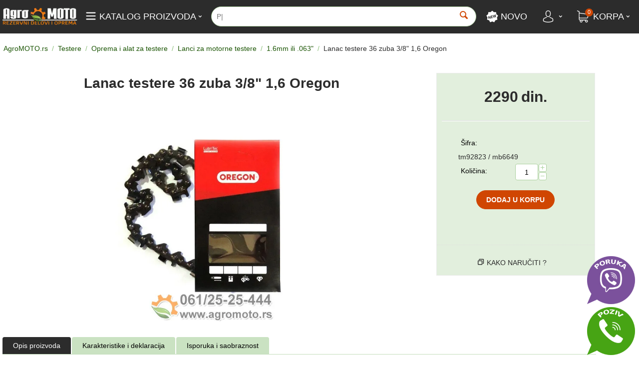

--- FILE ---
content_type: text/html; charset=utf-8
request_url: https://agromoto.rs/testere/oprema-i-alat/lanci-za-testere/lanac-testere-36-zuba-3-8-1-6-oregon/
body_size: 50685
content:
<!DOCTYPE html>
<html 
    lang="sr"
    dir="ltr"
    class=" "
>
<head>
<title>Lanac testere 36 zuba 3/8&quot; 1,6 Oregon ✅ 2290 din.</title>
<base href="https://agromoto.rs/" />
<meta http-equiv="Content-Type" content="text/html; charset=utf-8" data-ca-mode="" />
<meta name="viewport" content="initial-scale=1.0, width=device-width" />
<meta name="description" content="Lanac testere 36 zuba 3/8&quot; 1,6 Oregon po ceni od 2290 din. Oprema i alat za testere Lanci za testere. Naručite: 061/25-25-444" />

<meta name="keywords" content="Lanac testere 36 zuba 3/8&quot; 1,6 Oregon, Oprema i alat za testere cena, Lanci za testere cena , delovi za Oprema i alat za testere, delovi za Lanci za testere" />
<meta name="format-detection" content="telephone=no">

            <meta property="og:title" content="Lanac testere 36 zuba 3/8&quot; 1,6 Oregon ✅ 2290 din." />
            <meta property="og:url" content="https://agromoto.rs/testere/oprema-i-alat/lanci-za-testere/lanac-testere-36-zuba-3-8-1-6-oregon/" />
            <meta property="og:image" content="https://agromoto.rs/images/ab__webp/watermarked/1/detailed/8/lanac_oregon_yr68-fu_jpg.webp" />
            <meta property="og:image:width" content="596" />
            <meta property="og:image:height" content="596" />
            <meta property="og:site_name" content="AgroMOTO" />
            <meta property="og:type" content="activity" />
    
                                                <link rel="canonical" href="https://agromoto.rs/testere/oprema-i-alat/lanci-za-testere/lanac-testere-36-zuba-3-8-1-6-oregon/" />
            

    <!-- Inline script moved to the bottom of the page -->
    <link rel="icon" type="image/png" href="/favicon-96x96.png" sizes="96x96" />
<link rel="icon" type="image/svg+xml" href="/favicon.svg" />
<link rel="shortcut icon" href="/favicon.ico" />
<link rel="apple-touch-icon" sizes="180x180" href="/apple-touch-icon.png" />
<meta name="apple-mobile-web-app-title" content="AgroMOTO" />
<link rel="manifest" href="/site.webmanifest" />

    <link href="https://agromoto.rs/images/logos/19/favicon.png" rel="shortcut icon" type="image/png" />

<link rel="preload" crossorigin="anonymous" as="font" href="https://agromoto.rs/design/themes/responsive/media/fonts/opensans.woff?1769530570" type="font/woff" />
<link type="text/css" rel="stylesheet" href="https://agromoto.rs/var/cache/misc/assets/design/themes/responsive/css/standalone.e246b020a3e5aea5dc5b70fbf55eb7ad1769537443.css?1769537443" />
</head>

<body>
    <div id="tygh_settings" class="hidden" data-ca-current-location="https://agromoto.rs" data-ca-area="C" ></div>
            
        <div class="ty-tygh  " data-ca-element="mainContainer" id="tygh_container">

        <div id="ajax_overlay" class="ty-ajax-overlay"></div>
<div id="ajax_loading_box" class="ty-ajax-loading-box"></div>
        <div class="cm-notification-container notification-container">
</div>
        <div class="ty-helper-container "
                    id="tygh_main_container">
                <style type="text/css">
        .share-buttons-item img {
            width: 100%;
        }
        .share-buttons-head {
            position: fixed;
        right:5px;bottom:0px;
        
            display: block;
            z-index: 999;
        }
        .share-button__link{
        

        }
        .share-button__item {
            padding: 0!important;
        }
        .share-buttons-item {
            display: block;
        width:96px;
        height:96px;
        padding:3px
        }

        .share-buttons-item a {
            display: block;
        }

        @media screen and (max-width: 1240px) {
            .share-buttons-item { width:80px; }
        }
        @media screen and (max-width: 768px) {
            .share-buttons-item { width:64px; }
        }
    </style>
    <!-- Inline script moved to the bottom of the page -->
    <!-- / Share buttons - Кнопки социальных сетей -->
            <link rel="stylesheet" type="text/css" href="https://agromoto.rs/design/themes/responsive/css/addons/mb_messenger_buttons/share-button.min.css">

                <div class="share-buttons-head">
            <div class="share-buttons-wrap">
                <div class="share-buttons-list">
                                            <div class="share-buttons-item" onclick="+381 612 525 444">
                            <a target="_blank" href="viber://chat?number=+381612525444" aria-label="Viber">
                                <img src="https://agromoto.rs/images/messenger-buttons/icons/tail/viber-tail.png" alt="Viber">
                            </a>
                        </div>
                                            <div class="share-buttons-item" onclick="0612525444">
                            <a target="_blank" href="tel:0612525444" aria-label="Phone">
                                <img src="https://agromoto.rs/images/messenger-buttons/icons/tail/phone-tail.png" alt="Phone">
                            </a>
                        </div>
                                    </div>
            </div>
        </div>
                                     
<div class="tygh-top-panel clearfix">
                <div class="container-fluid  top-grid">
                                                
                                        
                                        
                                        
                                        
            <div class="row-fluid">                        <div class="span16  " >
                                    <div class="ath_mega-menu__main-container" id="MegaMenu_Main_79" data-block-id="79"><div class="ath_mega-menu__mobile-opener"><div class="ath_mega-menu__mobile-opener__l1 ath_mega-menu__mobile-opener__l1--openbtn"><a class="ty-menu__item-link" id="MegaMenuOpenBtn_79"><span class="ath_mega-menu__l1__link__svg-icon"><svg xmlns="http://www.w3.org/2000/svg" viewBox="-230 229.5 18 22.5"><path d="M-230 233.8c0-.6.4-1 1-1h16c.5 0 1 .4 1 1s-.4 1-1 1h-16c-.6-.1-1-.5-1-1zm0 6c0-.6.4-1 1-1h16c.5 0 1 .4 1 1s-.4 1-1 1h-16c-.6-.1-1-.5-1-1zm0 6c0-.6.4-1 1-1h16c.5 0 1 .4 1 1s-.4 1-1 1h-16c-.6-.1-1-.5-1-1z"/></svg></span><span>KATALOG PROIZVODA</span></a></div><div id="ath_mm__mob_logo" class="ath_mm__mob-log" style="display: none;"></div><div class="ty-dropdown-box--mm ath_mega-menu__mobile-opener__l1 ath_mega-menu__mobile-opener__l1--search ty-dropdown-box--mm--right"><div id="sw_dropdown_79__264" class="ty-dropdown-box__title-mm cm-combination"><a href="#" aria-label="Pretraga" class="ath_mega-menu__l1_mob__link"><span class="ath_mega-menu__l1_mob__link__svg-icon ath_mega-menu__l1__link__ico ath_mega-menu__l1__link__ico--default"><svg xmlns="http://www.w3.org/2000/svg" viewBox="0 0 451 451"><path d="M447.05 428l-109.6-109.6c29.4-33.8 47.2-77.9 47.2-126.1C384.65 86.2 298.35 0 192.35 0 86.25 0 .05 86.3.05 192.3s86.3 192.3 192.3 192.3c48.2 0 92.3-17.8 126.1-47.2L428.05 447c2.6 2.6 6.1 4 9.5 4s6.9-1.3 9.5-4c5.2-5.2 5.2-13.8 0-19zM26.95 192.3c0-91.2 74.2-165.3 165.3-165.3 91.2 0 165.3 74.2 165.3 165.3s-74.1 165.4-165.3 165.4c-91.1 0-165.3-74.2-165.3-165.4z"/></svg></span><span class="ath_mega-menu__name__link th_mm_l1_mob__name">Pretraga</span></a></div><div id="dropdown_79__264" class="cm-popup-box ty-dropdown-box__content ty-dropdown-box__content--mm hidden"><div class="ty-search-block">
    <form action="https://agromoto.rs/" name="search_form" method="get">
        <input type="hidden" name="match" value="all" />
        <input type="hidden" name="subcats" value="Y" />
        <input type="hidden" name="pcode_from_q" value="Y" />
        <input type="hidden" name="pshort" value="Y" />
        <input type="hidden" name="pfull" value="Y" />
        <input type="hidden" name="pname" value="Y" />
        <input type="hidden" name="pkeywords" value="Y" />
        <input type="hidden" name="search_performed" value="Y" />

        

        <input type="text" name="q" value="" id="search_input" title="Pretraga proizvoda" class="ty-search-block__input cm-hint" /><button title="Search" class="ty-search-magnifier" type="submit"><span class="ty-icon ty-icon-search" ></span></button>
<input type="hidden" name="dispatch" value="products.search" />

        
    <input type="hidden" name="security_hash" class="cm-no-hide-input" value="b1411bfdeb943346c1da9d2b11f81dc6" /></form>
</div>
</div><!-- Inline script moved to the bottom of the page --></div><div class="ty-dropdown-box--mm ath_mega-menu__mobile-opener__l1 ath_mega-menu__mobile-opener__l1--profile"><div id="sw_dropdown_79__266" class="ty-dropdown-box__title-mm cm-combination"><a href="#" aria-label="NALOG" class="ath_mega-menu__l1_mob__link"><span class="ath_mega-menu__l1_mob__link__svg-icon ath_mega-menu__l1__link__ico ath_mega-menu__l1__link__ico--default"><svg xmlns="http://www.w3.org/2000/svg" viewBox="0 0 482.9 482.9"><path d="M239.7 260.2h3.2c29.3-.5 53-10.8 70.5-30.5 38.5-43.4 32.1-117.8 31.4-124.9-2.5-53.3-27.7-78.8-48.5-90.7C280.8 5.2 262.7.4 242.5 0H240.8c-11.1 0-32.9 1.8-53.8 13.7-21 11.9-46.6 37.4-49.1 91.1-.7 7.1-7.1 81.5 31.4 124.9 17.4 19.7 41.1 30 70.4 30.5zm-75.1-152.9c0-.3.1-.6.1-.8 3.3-71.7 54.2-79.4 76-79.4H241.9c27 .6 72.9 11.6 76 79.4 0 .3 0 .6.1.8.1.7 7.1 68.7-24.7 104.5-12.6 14.2-29.4 21.2-51.5 21.4h-1c-22-.2-38.9-7.2-51.4-21.4-31.7-35.6-24.9-103.9-24.8-104.5z"/><path d="M446.8 383.6v-.3c0-.8-.1-1.6-.1-2.5-.6-19.8-1.9-66.1-45.3-80.9-.3-.1-.7-.2-1-.3-45.1-11.5-82.6-37.5-83-37.8-6.1-4.3-14.5-2.8-18.8 3.3-4.3 6.1-2.8 14.5 3.3 18.8 1.7 1.2 41.5 28.9 91.3 41.7 23.3 8.3 25.9 33.2 26.6 56 0 .9 0 1.7.1 2.5.1 9-.5 22.9-2.1 30.9-16.2 9.2-79.7 41-176.3 41-96.2 0-160.1-31.9-176.4-41.1-1.6-8-2.3-21.9-2.1-30.9 0-.8.1-1.6.1-2.5.7-22.8 3.3-47.7 26.6-56 49.8-12.8 89.6-40.6 91.3-41.7 6.1-4.3 7.6-12.7 3.3-18.8-4.3-6.1-12.7-7.6-18.8-3.3-.4.3-37.7 26.3-83 37.8-.4.1-.7.2-1 .3-43.4 14.9-44.7 61.2-45.3 80.9 0 .9 0 1.7-.1 2.5v.3c-.1 5.2-.2 31.9 5.1 45.3 1 2.6 2.8 4.8 5.2 6.3 3 2 74.9 47.8 195.2 47.8s192.2-45.9 195.2-47.8c2.3-1.5 4.2-3.7 5.2-6.3 5-13.3 4.9-40 4.8-45.2z"/></svg></span><span class="ath_mega-menu__name__link th_visible-phone th_mm_l1_mob__name mm-dynamic mm-dynamic--profile" data-lang-var="NALOG">NALOG</span></a></div><div id="dropdown_79__266" class="cm-popup-box ty-dropdown-box__content ty-dropdown-box__content--mm hidden"><div class="ath_mega-menu__dd-wrapper-l1_mob ath_mega-menu__dd-wrapper-l1_mob--list ath_mega-menu__dd-wrapper-l1_mob--account"><div id="ath_mega-men_acc_location__l1_mob"></div></div>
</div></div><div class="ty-dropdown-box--mm ath_mega-menu__mobile-opener__l1 ath_mega-menu__mobile-opener__l1--cart"><div id="sw_dropdown_79__267" class="ty-dropdown-box__title-mm cm-combination"><a href="https://agromoto.rs/narucivanje-korpa/"  class="ath_mega-menu__l1_mob__link ath_mega-menu__have-count"><span class="ath_mega-menu__l1_mob__link__svg-icon ath_mega-menu__l1__link__ico ath_mega-menu__l1__link__ico--default"><svg xmlns="http://www.w3.org/2000/svg" viewBox="0 0 486.569 486.569"><path d="M146.069 320.369h268.1c30.4 0 55.2-24.8 55.2-55.2v-112.8-.4-.8c0-.2 0-.4-.1-.6 0-.2-.1-.5-.1-.7s-.1-.4-.1-.6c-.1-.2-.1-.4-.2-.7-.1-.2-.1-.4-.2-.6-.1-.2-.1-.4-.2-.6-.1-.2-.2-.4-.3-.7-.1-.2-.2-.4-.3-.5l-.3-.6c-.1-.2-.2-.3-.3-.5-.1-.2-.3-.4-.4-.6-.1-.2-.2-.3-.4-.5-.1-.2-.3-.3-.4-.5s-.3-.3-.4-.5-.3-.3-.4-.4l-.5-.5c-.2-.1-.3-.3-.5-.4-.2-.1-.4-.3-.6-.4-.2-.1-.3-.2-.5-.3s-.4-.2-.6-.4l-.6-.3-.6-.3-.6-.3c-.2-.1-.4-.1-.6-.2-.2-.1-.5-.2-.7-.2s-.4-.1-.5-.1c-.3-.1-.5-.1-.8-.1-.1 0-.2-.1-.4-.1l-339.8-46.9v-47.4c0-.5 0-1-.1-1.4 0-.1 0-.2-.1-.4 0-.3-.1-.6-.1-.9-.1-.3-.1-.5-.2-.8 0-.2-.1-.3-.1-.5l-.3-.9c0-.1-.1-.3-.1-.4-.1-.3-.2-.5-.4-.8-.1-.1-.1-.3-.2-.4-.1-.2-.2-.4-.4-.6-.1-.2-.2-.3-.3-.5s-.2-.3-.3-.5-.3-.4-.4-.6l-.3-.3-.6-.6-.3-.3c-.2-.2-.4-.4-.7-.6-.1-.1-.3-.2-.4-.3-.2-.2-.4-.3-.6-.5-.3-.2-.6-.4-.8-.5-.1-.1-.2-.1-.3-.2-.4-.2-.9-.4-1.3-.6l-73.7-31c-6.9-2.9-14.8.3-17.7 7.2s.3 14.8 7.2 17.7l65.4 27.6v295.8c0 28 21 51.2 48.1 54.7-4.9 8.2-7.8 17.8-7.8 28 0 30.1 24.5 54.5 54.5 54.5s54.5-24.5 54.5-54.5c0-10-2.7-19.5-7.5-27.5h121.4c-4.8 8.1-7.5 17.5-7.5 27.5 0 30.1 24.5 54.5 54.5 54.5s54.5-24.5 54.5-54.5-24.5-54.5-54.5-54.5h-255c-15.6 0-28.2-12.7-28.2-28.2v-36.6c8.2 4.8 17.9 7.6 28.2 7.6zm67.2 111.6c0 15.2-12.4 27.5-27.5 27.5s-27.5-12.4-27.5-27.5 12.4-27.5 27.5-27.5 27.5 12.3 27.5 27.5zm215.4 0c0 15.2-12.4 27.5-27.5 27.5s-27.5-12.4-27.5-27.5 12.4-27.5 27.5-27.5 27.5 12.3 27.5 27.5zm-14.5-138.6h-268.1c-15.6 0-28.2-12.7-28.2-28.2v-145.9l324.5 44.7v101.1c0 15.7-12.7 28.3-28.2 28.3z"/></svg></span><span class="ath_mega-menu__l1_mob__link__counter ath_mega-menu__l1__link__counter--base mm-dynamic mm-dynamic--cart"></span><span class="ath_mega-menu__name__link th_mm_l1_mob__name">KORPA</span></a></div><div id="dropdown_79__267" class="cm-popup-box ty-dropdown-box__content ty-dropdown-box__content--mm hidden"><div class="ath_mega-menu__dd-wrapper-l1_mob ath_mega-menu__dd-wrapper-l1_mob--list ath_mega-menu__dd-wrapper-l1_mob--account"><div class="mm-dynamic-dd--cart"></div></div></div></div></div><div class="ath_mega-menu-wrapper" id="MegaMenu_79"><ul class="ath_mega-menu ath_mega-menu--table"><li class="mm1 ath_mega-menu__l1 ath_mega-menu__l1--logo  ath_mega-menu__l1--drop-down-N   list  th_hide-on-desctop"><div id="ath_mm__desk_logo" class="ath_mm__desk-logo" style=max-width:150px><a href="https://agromoto.rs/" id="ath_mm__main_logo" class="ath_mega-menu____link ath_mega-menu__l1--logo" style=min-width:150px ><img class="ty-pict  ath_mega-menu__l1__icon ath_mega-menu__l1_link__logo   cm-image" alt="AgroMOTO" title="AgroMOTO" width="208" height="47" src="https://agromoto.rs/images/logos/19/logo-am.webp" />

</a></div><!-- Inline script moved to the bottom of the page -->
</li><li class="mm1 ath_mega-menu__l1 ath_mega-menu__l1--full_tree  ath_mega-menu__l1--drop-down-Y   list  mm_open_view_full_tree_on_mobile"><a href="https://agromoto.rs/"  class="ath_mega-menu__l1__link"><span class="ath_mega-menu__l1__link__svg-icon ath_mega-menu__l1__link__ico ath_mega-menu__l1__link__ico--default"><svg xmlns="http://www.w3.org/2000/svg" viewBox="-230 229.5 18 22.5"><path d="M-230 233.8c0-.6.4-1 1-1h16c.5 0 1 .4 1 1s-.4 1-1 1h-16c-.6-.1-1-.5-1-1zm0 6c0-.6.4-1 1-1h16c.5 0 1 .4 1 1s-.4 1-1 1h-16c-.6-.1-1-.5-1-1zm0 6c0-.6.4-1 1-1h16c.5 0 1 .4 1 1s-.4 1-1 1h-16c-.6-.1-1-.5-1-1z"/></svg></span><span class="ath_mega-menu__name__link">KATALOG PROIZVODA</span><i class="ty-icon-right-open ath_mega-menu-have-child--icon"></i></a><div class="ath_mega-menu__full_tree-wrapper mm_full_tree--expanded-view" id="ath_mega-menu__full_tree__for_vertical"><ul class="ath_mega-menu__full_tree"><li class="mm2 ath_mega-menu__full_tree__l1"><a href="https://agromoto.rs/motokultivatori/" class="ath_mega-menu__full_tree__l1__link ath_mega-menu__full_tree__l1--subcategories" data-submenu-id="ath_mega-menu__full_tree__l2-wrapper__"><span class="ath_mega-menu__full_tree__l1__link__svg-icon ath_mega-menu__full_tree__l1__icon"><svg xmlns="http://www.w3.org/2000/svg" xmlns:xlink="http://www.w3.org/1999/xlink" xmlns:serif="http://www.serif.com/" viewBox="0 0 96 120" version="1.1" xml:space="preserve" style="" x="0px" y="0px" fill-rule="evenodd" clip-rule="evenodd" stroke-linejoin="round" stroke-miterlimit="2"><rect x="-0" y="0" width="96" height="96" style="" fill="none"/><path d="M10.212,33.384l0.885,5.192l23.837,-0l0.885,-5.192l-25.607,0Z"/><path d="M36.414,21.106c0.806,-0 1.58,0.32 2.15,0.89c0.571,0.571 0.891,1.344 0.891,2.151c-0,1.026 -0,2.17 -0,3.196c-0,0.807 -0.32,1.58 -0.891,2.151c-0.57,0.57 -1.344,0.89 -2.15,0.89c-6.261,0 -20.528,0 -26.792,0c-0.679,0 -1.312,-0.339 -1.688,-0.904c-0.376,-0.564 -0.444,-1.279 -0.183,-1.905c0.729,-1.742 1.628,-3.894 2.185,-5.224c0.315,-0.754 1.053,-1.245 1.87,-1.245c4.397,-0 18.381,-0 24.608,-0Z"/><path d="M14.585,64.223l-12.585,-0l-0,2.105c-0,1.679 1.361,3.041 3.041,3.041l9.668,-0c-0.144,-1.013 -0.218,-2.049 -0.218,-3.101c-0,-0.689 0.032,-1.372 0.094,-2.045Z"/><path d="M80.916,20.367l4.294,-4.295l-4.372,-4.371c-1.181,-1.182 -3.098,-1.182 -4.28,-0l-33.635,33.635c2.074,0.646 4.016,1.591 5.775,2.786l28.552,-28.553c0.791,-0.79 2.073,-0.791 2.865,-0.002l0.801,0.8Z"/><path d="M87.332,18.194l-4.292,4.291l5.793,5.777c1.183,1.179 3.097,1.178 4.278,-0.003c0.001,-0.001 0.002,-0.002 0.003,-0.003c1.181,-1.182 1.181,-3.098 -0,-4.28l-5.782,-5.782Z"/><path d="M62.696,72.369l0,1.43c0,3.02 -1.199,5.916 -3.335,8.052c-2.532,2.532 -0.94,3.335 -0.94,3.335c3.02,-0 5.917,-1.2 8.052,-3.335c2.136,-2.136 3.335,-5.032 3.335,-8.052l0,-1.43l-7.112,-0Zm0,-12.646l7.112,-0l0,-6.898c0,-0.538 -0.213,-1.054 -0.593,-1.434c-0.381,-0.38 -0.896,-0.594 -1.434,-0.594c-0.958,0 -2.099,0 -3.057,0c-0.538,0 -1.054,0.214 -1.434,0.594c-0.38,0.38 -0.594,0.896 -0.594,1.434l0,6.898Z"/><path d="M58.041,62.723c0.188,1.153 0.286,2.338 0.286,3.545c-0,1.052 -0.075,2.088 -0.219,3.101l13.51,-0c1.679,-0 3.041,-1.362 3.041,-3.041c-0,-0.188 -0,-0.377 -0,-0.564c-0,-1.68 -1.362,-3.041 -3.041,-3.041l-13.577,-0Z"/><path d="M42.44,41.576l-34.065,-0c-1.471,-0 -2.73,1.052 -2.993,2.498l-3.11,17.149l12.803,-0c2.281,-9.668 10.973,-16.873 21.334,-16.873c1.034,0 2.051,0.072 3.047,0.211l2.984,-2.985Zm-29.757,7.548l-1.01,5.564c-0.147,0.814 0.394,1.596 1.209,1.743c0.814,0.148 1.596,-0.393 1.743,-1.208l1.009,-5.564c0.148,-0.815 -0.393,-1.596 -1.208,-1.744c-0.814,-0.147 -1.596,0.394 -1.743,1.209Zm-5.604,-0l-1.009,5.564c-0.147,0.814 0.394,1.596 1.209,1.743c0.814,0.148 1.595,-0.393 1.743,-1.208l1.009,-5.564c0.148,-0.815 -0.393,-1.596 -1.208,-1.744c-0.814,-0.147 -1.596,0.394 -1.744,1.209Z"/><path d="M37.909,47.409c4.094,0.322 7.824,1.95 10.772,4.466l-2.393,2.393c-0.586,0.585 -0.586,1.536 -0,2.121c0.585,0.586 1.535,0.586 2.121,0l2.393,-2.393c2.517,2.949 4.144,6.678 4.466,10.772l-3.389,0c-0.827,0 -1.5,0.672 -1.5,1.5c0,0.828 0.673,1.5 1.5,1.5l3.389,0c-0.322,4.095 -1.95,7.824 -4.466,10.772l-2.393,-2.393c-0.586,-0.586 -1.536,-0.586 -2.121,-0c-0.586,0.585 -0.586,1.536 -0,2.121l2.393,2.393c-2.949,2.517 -6.678,4.144 -10.772,4.466l-0,-3.388c-0,-0.828 -0.672,-1.5 -1.5,-1.5c-0.828,-0 -1.5,0.672 -1.5,1.5l-0,3.388c-4.095,-0.322 -7.824,-1.95 -10.772,-4.466l2.393,-2.393c0.585,-0.585 0.585,-1.536 -0,-2.121c-0.585,-0.586 -1.536,-0.586 -2.121,-0l-2.393,2.393c-2.517,-2.949 -4.144,-6.678 -4.466,-10.772l3.388,0c0.828,0 1.5,-0.672 1.5,-1.5c0,-0.828 -0.672,-1.5 -1.5,-1.5l-3.388,0c0.322,-4.094 1.95,-7.824 4.466,-10.772l2.393,2.393c0.585,0.586 1.536,0.586 2.121,0c0.585,-0.585 0.585,-1.536 -0,-2.121l-2.393,-2.393c2.948,-2.517 6.678,-4.144 10.772,-4.466l-0,3.388c-0,0.828 0.672,1.5 1.5,1.5c0.828,0 1.5,-0.672 1.5,-1.5l-0,-3.388Zm-1.5,10.247c-4.753,0 -8.612,3.859 -8.612,8.612c-0,4.753 3.859,8.612 8.612,8.612c4.753,0 8.612,-3.859 8.612,-8.612c-0,-4.753 -3.859,-8.612 -8.612,-8.612Z"/><circle cx="36.409" cy="66.268" r="5.612"/></svg></span><span class="ath_mega-menu__name__link">Motokultivatori</span><i class="ty-icon-right-open ath_mega-menu__full_tree__l1__icon--child ath_mega-menu__mm2-active"></i></a><div class="ath_mega-menu__full_tree__l2-wrapper ath_mega-menu__full_tree__l2-wrapper--columns-2 " id="ath_mega-menu__full_tree__l2-wrapper__"><div class="ath_mega-menu__back">Motokultivatori</div><div class="ath_mega-menu__full_tree__l2--categories_wrapper"><ul class="ath_mega-menu__full_tree__l2--categories"><li class="mm3 ath_mega-menu__full_tree__l2 ath_mega-menu__full_tree__l2--acolumn-2 th_mm-acolumn2"><div class="ath_mega-menu__full_tree__l2_inner"><a href="https://agromoto.rs/motokultivatori/delovi-motokultivatora/" class="ath_mega-menu__full_tree__l2__link ath_mega-menu__full_tree__l2__link--title ">Rezervni delovi za motokultivatore<i class="ty-icon-right-open ath_mega-menu-have-child--icon ath_mega-menu__mm3-active"></i></a><a href="https://agromoto.rs/motokultivatori/delovi-motokultivatora/" class="ath_mega-menu__full_tree__l2__img"><img class="ty-pict  ath_mega-menu__full_tree__l2__img   cm-image" alt="Delovi za motokultivatore za IMT, MIO Standard, Goldoni, Labin Progress, Muta Gorenje, Tomo Vinković" title="Delovi za motokultivatore za IMT, MIO Standard, Goldoni, Labin Progress, Muta Gorenje, Tomo Vinković" width="190" height="76" src="https://agromoto.rs/images/thumbnails/190/76/detailed/19/Delovi_motokultivatora.jpg.webp" />

</a><div class="ath_mega-menu__full_tree__l3__link__wrapper"><div class="ath_mega-menu__back">Nazad</div><a href="https://agromoto.rs/motokultivatori/delovi-motokultivatora/imt/" class="ath_mega-menu__full_tree__l3__link ">IMT 506 / IMT 507 / IMT 509</a><a href="https://agromoto.rs/motokultivatori/delovi-motokultivatora/mio-standard/" class="ath_mega-menu__full_tree__l3__link ">MIO STANDARD HONDA</a><a href="https://agromoto.rs/motokultivatori/delovi-motokultivatora/goldoni-labin/" class="ath_mega-menu__full_tree__l3__link ">LABIN PROGRES</a><a href="https://agromoto.rs/motokultivatori/delovi-motokultivatora/muta-gorenje/" class="ath_mega-menu__full_tree__l3__link ">MUTA GORENJE</a><a href="https://agromoto.rs/motokultivatori/delovi-motokultivatora/tomo-vinkovic/" class="ath_mega-menu__full_tree__l3__link ">TOMO VINKOVIĆ</a><a href="https://agromoto.rs/motokultivatori/delovi-motokultivatora/thorp/" class="ath_mega-menu__full_tree__l3__link ">THORP motokultivatori</a></div></div></li><li class="mm3 ath_mega-menu__full_tree__l2 ath_mega-menu__full_tree__l2--acolumn-2 th_mm-acolumn2"><div class="ath_mega-menu__full_tree__l2_inner"><a href="https://agromoto.rs/motokultivatori/delovi-pogonskih-motora/" class="ath_mega-menu__full_tree__l2__link ath_mega-menu__full_tree__l2__link--title ">Delovi motora motokultivatora<i class="ty-icon-right-open ath_mega-menu-have-child--icon ath_mega-menu__mm3-active"></i></a><a href="https://agromoto.rs/motokultivatori/delovi-pogonskih-motora/" class="ath_mega-menu__full_tree__l2__img"><img class="ty-pict  ath_mega-menu__full_tree__l2__img   cm-image" alt="Rezervni delovi Honda, Kipor, Lombardini, Ruggerini" title="Rezervni delovi Honda, Kipor, Lombardini, Ruggerini" width="190" height="76" src="https://agromoto.rs/images/thumbnails/190/76/detailed/19/delovi_pogonskih_motora.jpg.webp" />

</a><div class="ath_mega-menu__full_tree__l3__link__wrapper"><div class="ath_mega-menu__back">Nazad</div><a href="https://agromoto.rs/motokultivatori/delovi-pogonskih-motora/honda-motori/" class="ath_mega-menu__full_tree__l3__link ">HONDA G / HONDA GX</a><a href="https://agromoto.rs/motokultivatori/delovi-pogonskih-motora/kipor/" class="ath_mega-menu__full_tree__l3__link ">KIPOR motori</a><a href="https://agromoto.rs/motokultivatori/delovi-pogonskih-motora/lombardini-motori/" class="ath_mega-menu__full_tree__l3__link ">LOMBARDINI motori</a><a href="https://agromoto.rs/motokultivatori/delovi-pogonskih-motora/ruggerini-acme-motori/" class="ath_mega-menu__full_tree__l3__link ">RUGGERINI / ACME</a></div></div></li><li class="mm3 ath_mega-menu__full_tree__l2 ath_mega-menu__full_tree__l2--acolumn-2 th_mm-acolumn2"><div class="ath_mega-menu__full_tree__l2_inner"><a href="https://agromoto.rs/motokultivatori/oprema-za-motokultivatore/" class="ath_mega-menu__full_tree__l2__link ath_mega-menu__full_tree__l2__link--title ">Oprema za motokultivatore<i class="ty-icon-right-open ath_mega-menu-have-child--icon ath_mega-menu__mm3-active"></i></a><a href="https://agromoto.rs/motokultivatori/oprema-za-motokultivatore/" class="ath_mega-menu__full_tree__l2__img"><img class="ty-pict  ath_mega-menu__full_tree__l2__img   cm-image" alt="Aditivi, ulja i maziva za neophodne servise i ugradni zamenski motori" title="Aditivi, ulja i maziva za neophodne servise i ugradni zamenski motori" width="190" height="76" src="https://agromoto.rs/images/thumbnails/190/76/detailed/19/Oprema_za_motokultivatore.jpg.webp" />

</a><div class="ath_mega-menu__full_tree__l3__link__wrapper"><div class="ath_mega-menu__back">Nazad</div><a href="https://agromoto.rs/motokultivatori/oprema-za-motokultivatore/ulja-i-maziva/" class="ath_mega-menu__full_tree__l3__link ">Ulje za motokultivator</a><a href="https://agromoto.rs/motokultivatori/oprema-za-motokultivatore/gume-za-motokultivatore/" class="ath_mega-menu__full_tree__l3__link ">Gume za motokultivatore</a><a href="https://agromoto.rs/motokultivatori/oprema-za-motokultivatore/ugradni-zamenski-motori/" class="ath_mega-menu__full_tree__l3__link ">Ugradni motori za motokultivatore</a></div></div></li></ul></div></div></li><li class="mm2 ath_mega-menu__full_tree__l1"><a href="https://agromoto.rs/kosilice/" class="ath_mega-menu__full_tree__l1__link ath_mega-menu__full_tree__l1--subcategories" data-submenu-id="ath_mega-menu__full_tree__l2-wrapper__"><span class="ath_mega-menu__full_tree__l1__link__svg-icon ath_mega-menu__full_tree__l1__icon"><svg version="1.1" xmlns="http://www.w3.org/2000/svg" xmlns:xlink="http://www.w3.org/1999/xlink" x="0px" y="0px" viewBox="0 0 1000 1000" enable-background="new 0 0 1000 1000" xml:space="preserve">
<metadata> Delovi i oprema za kosilice </metadata>
<g><g transform="translate(0.000000,511.000000) scale(0.100000,-0.100000)"><path d="M651.3,4597.6c-164.1-71-244-190.7-244-368.2c0-144.2-150.8,104.2,1430.6-2368.7C3261.8-366,3164.2-239.6,3425.9-219.7c246.2,17.7,408.1,228.4,354.9,465.8C3763,321.5,1194.7,4375.8,1086,4497.8c-59.9,66.5-204.1,135.3-290.6,133.1C760,4630.9,693.4,4615.4,651.3,4597.6z"/><path d="M1250.1,530c-79.8-11.1-186.3-33.3-239.5-53.2c-450.2-161.9-876.1-865-907.1-1499.3c-15.5-288.3,17.7-421.4,166.3-672c252.9-425.8,647.6-860.5,1069-1177.7l230.7-175.2l37.7,190.7c51,252.9,75.4,328.3,177.4,525.7c230.7,450.2,643.2,769.6,1146.7,889.4c275,66.5,672,51,924.9-33.3c279.5-95.4,485.7-221.8,698.6-434.7c210.7-210.7,337.1-414.7,436.9-698.6c57.7-166.3,62.1-199.6,59.9-532.3c0-361.5-11.1-417-130.9-727.5c-15.5-35.5,44.4-37.7,1053.5-37.7c1009.2,0,1069,2.2,1053.5,39.9c-104.2,266.1-128.6,381.5-137.5,647.6c-20,519,117.5,900.5,454.7,1264.2l137.5,150.8l-71,24.4c-39.9,11.1-1024.7,288.3-2189.1,612.1c-1357.4,377-2155.8,609.9-2226.8,647.6c-166.3,93.2-252.9,190.7-492.4,570c-119.8,190.7-230.7,357.1-246.2,370.4c-39.9,33.3-441.4,104.2-663.1,115.3C1485.2,543.3,1330,538.9,1250.1,530z"/><path d="M5133.7,474.5c-401.5-88.7-709.7-346-924.9-769.6c-66.5-130.8-71-148.6-35.5-159.7c423.6-128.7,3318-920.4,3329.1-911.6c6.7,8.9,17.7,119.8,19.9,246.2C7544.6-483.6,7274-53.3,6672.9,232.8C6189.4,463.5,5548.4,563.3,5133.7,474.5z"/><path d="M3102.1-1887.5c-838.4-168.6-1279.7-1091.2-882.7-1847.5c403.7-767.4,1441.6-909.3,2036-279.5c219.6,232.9,363.7,576.7,366,869.4c0,142-66.5,414.7-137.5,561.1C4235.4-2073.8,3649.9-1778.8,3102.1-1887.5z M3614.4-2699.3c66.5-39.9,133.1-106.5,175.2-173c57.7-95.4,66.5-130.9,66.5-268.4c0-137.5-8.9-173-66.5-268.4c-42.1-66.5-108.7-133.1-177.4-175.2c-95.4-59.9-126.4-66.5-279.5-66.5c-155.3,0-179.7,6.7-266.1,66.5c-159.7,110.9-228.4,230.7-237.3,410.3c-11.1,188.5,42.1,314.9,179.6,432.5c113.1,97.6,188.5,122,361.5,115.3C3476.9-2630.5,3530.1-2646.1,3614.4-2699.3z"/><path d="M8338.6-1900.8c-230.6-55.4-408.1-157.5-590-341.6c-270.6-268.4-379.3-527.9-379.3-898.3c0-363.7,110.9-627.7,368.2-889.4c505.7-507.9,1290.8-507.9,1798.7,0c250.6,252.8,363.8,525.6,363.8,889.4c0,361.5-110.9,632.1-363.8,887.2C9219.1-1929.7,8766.6-1796.6,8338.6-1900.8z M8846.5-2661.6c113.1-51,228.4-166.3,270.6-266.2c44.4-106.5,42.1-303.8-4.4-419.2c-20-51-82.1-130.9-135.3-177.4c-268.4-237.3-663.2-155.3-822.9,170.8c-51,108.7-51,319.4,2.2,430.3c93.1,188.5,272.8,303.9,479.1,303.9C8706.8-2619.4,8795.5-2637.2,8846.5-2661.6z"/></g></g>
</svg></span><span class="ath_mega-menu__name__link">Kosilice</span><i class="ty-icon-right-open ath_mega-menu__full_tree__l1__icon--child ath_mega-menu__mm2-active"></i></a><div class="ath_mega-menu__full_tree__l2-wrapper ath_mega-menu__full_tree__l2-wrapper--columns-2 " id="ath_mega-menu__full_tree__l2-wrapper__"><div class="ath_mega-menu__back">Kosilice</div><div class="ath_mega-menu__full_tree__l2--categories_wrapper"><ul class="ath_mega-menu__full_tree__l2--categories"><li class="mm3 ath_mega-menu__full_tree__l2 ath_mega-menu__full_tree__l2--acolumn-2 th_mm-acolumn2"><div class="ath_mega-menu__full_tree__l2_inner"><a href="https://agromoto.rs/kosilice/delovi-pogonskih-motora/" class="ath_mega-menu__full_tree__l2__link ath_mega-menu__full_tree__l2__link--title ">Delovi motora kosilice<i class="ty-icon-right-open ath_mega-menu-have-child--icon ath_mega-menu__mm3-active"></i></a><a href="https://agromoto.rs/kosilice/delovi-pogonskih-motora/" class="ath_mega-menu__full_tree__l2__img"><img class="ty-pict  ath_mega-menu__full_tree__l2__img   cm-image" alt="delovi za kosilice Briggs &amp; Stratton, Tecumseh, Honda, OHV motori, Tomos" title="delovi za kosilice Briggs &amp; Stratton, Tecumseh, Honda, OHV motori, Tomos" width="190" height="76" src="https://agromoto.rs/images/thumbnails/190/76/detailed/19/delovi_motora.jpg.webp" />

</a><div class="ath_mega-menu__full_tree__l3__link__wrapper"><div class="ath_mega-menu__back">Nazad</div><a href="https://agromoto.rs/kosilice/delovi-pogonskih-motora/briggs-and-stratton/" class="ath_mega-menu__full_tree__l3__link ">Delovi za BRIGGS &amp; STRATTON kosilice</a><a href="https://agromoto.rs/kosilice/delovi-pogonskih-motora/tecumseh/" class="ath_mega-menu__full_tree__l3__link ">Delovi za TECUMSEH kosilice</a><a href="https://agromoto.rs/kosilice/delovi-pogonskih-motora/honda/" class="ath_mega-menu__full_tree__l3__link ">Delovi za HONDA kosilice</a><a href="https://agromoto.rs/kosilice/delovi-pogonskih-motora/ohv/" class="ath_mega-menu__full_tree__l3__link ">Delovi za VILLAGER / FARM / LONCIN / MTD kosilice</a><a href="https://agromoto.rs/kosilice/delovi-pogonskih-motora/kawasaki-delovi/" class="ath_mega-menu__full_tree__l3__link ">Delovi za KAWASAKI kosilice</a><a href="https://agromoto.rs/kosilice/delovi-pogonskih-motora/kohler-delovi/" class="ath_mega-menu__full_tree__l3__link ">Delovi za KOHLER kosilice</a><a href="https://agromoto.rs/kosilice/delovi-pogonskih-motora/tomos/" class="ath_mega-menu__full_tree__l3__link ">Delovi za TOMOS kosilice</a><a href="https://agromoto.rs/kosilice/delovi-pogonskih-motora/thorp/" class="ath_mega-menu__full_tree__l3__link ">Delovi za DUCAR / THORP kosilice</a><a href="https://agromoto.rs/kosilice/delovi-pogonskih-motora/elektricne-kosilice/" class="ath_mega-menu__full_tree__l3__link ">Delovi za ELEKTRIČNE kosilice</a></div></div></li><li class="mm3 ath_mega-menu__full_tree__l2 ath_mega-menu__full_tree__l2--acolumn-2 th_mm-acolumn2"><div class="ath_mega-menu__full_tree__l2_inner"><a href="https://agromoto.rs/kosilice/oprema-i-alat-za-kosilice/" class="ath_mega-menu__full_tree__l2__link ath_mega-menu__full_tree__l2__link--title ">Oprema i alat za kosilice<i class="ty-icon-right-open ath_mega-menu-have-child--icon ath_mega-menu__mm3-active"></i></a><a href="https://agromoto.rs/kosilice/oprema-i-alat-za-kosilice/" class="ath_mega-menu__full_tree__l2__img"><img class="ty-pict  ath_mega-menu__full_tree__l2__img   cm-image" alt="oprema za kosilice i kosačice" title="oprema za kosilice i kosačice" width="190" height="76" src="https://agromoto.rs/images/thumbnails/190/76/detailed/19/Oprema_i_alat_za_kosilice.jpg.webp" />

</a><div class="ath_mega-menu__full_tree__l3__link__wrapper"><div class="ath_mega-menu__back">Nazad</div><a href="https://agromoto.rs/kosilice/oprema-i-alat-za-kosilice/alat-za-servis/" class="ath_mega-menu__full_tree__l3__link ">Alat za servis i održavanje</a><a href="https://agromoto.rs/kosilice/oprema-i-alat-za-kosilice/gume-za-traktorske-kosilice/" class="ath_mega-menu__full_tree__l3__link ">Gume za traktorske kosilice</a><a href="https://agromoto.rs/kosilice/oprema-i-alat-za-kosilice/nosaci-nozeva-za-kosilice/" class="ath_mega-menu__full_tree__l3__link ">Nosači noževa</a><a href="https://agromoto.rs/kosilice/oprema-i-alat-za-kosilice/nozevi-za-kosilice/" class="ath_mega-menu__full_tree__l3__link ">Noževi za kosilice / kosačice</a><a href="https://agromoto.rs/kosilice/oprema-i-alat-za-kosilice/rucice-i-sajle-za-kosilice/" class="ath_mega-menu__full_tree__l3__link ">Sajle i ručice</a><a href="https://agromoto.rs/kosilice/oprema-i-alat-za-kosilice/srafovi-noza-kosilice/" class="ath_mega-menu__full_tree__l3__link ">Šrafovi noža kosilice</a><a href="https://agromoto.rs/kosilice/oprema-i-alat-za-kosilice/tockovi-za-kosilice/" class="ath_mega-menu__full_tree__l3__link ">Točkovi za kosilice</a><a href="https://agromoto.rs/kosilice/oprema-i-alat-za-kosilice/ugradni-zamenski-motori/" class="ath_mega-menu__full_tree__l3__link ">Ugradni motori za kosilice</a><a href="https://agromoto.rs/kosilice/oprema-i-alat-za-kosilice/ulja-i-maziva-za-kosilice/" class="ath_mega-menu__full_tree__l3__link ">Ulja za kosilice</a><a href="https://agromoto.rs/kosilice/oprema-i-alat-za-kosilice/traktorske-kosilice/" class="ath_mega-menu__full_tree__l3__link ">Akumulatori za traktor kosilice</a><a href="https://agromoto.rs/kosilice/oprema-i-alat-za-kosilice/kucista-sasije-za-kosilice/" class="ath_mega-menu__full_tree__l3__link ">Kućišta za kosilice </a><a href="https://agromoto.rs/kosilice/oprema-i-alat-za-kosilice/pogon-samohoda-i-delovi-pogona-kosilice/" class="ath_mega-menu__full_tree__l3__link ">Pogon Samohodne Kosilice</a><a href="https://agromoto.rs/kosilice/oprema-i-alat-za-kosilice/kaisevi-pogona-kosilice/" class="ath_mega-menu__full_tree__l3__link ">Kaiševi za kosilice</a></div></div></li></ul></div></div></li><li class="mm2 ath_mega-menu__full_tree__l1"><a href="https://agromoto.rs/trimeri/" class="ath_mega-menu__full_tree__l1__link ath_mega-menu__full_tree__l1--subcategories" data-submenu-id="ath_mega-menu__full_tree__l2-wrapper__"><span class="ath_mega-menu__full_tree__l1__link__svg-icon ath_mega-menu__full_tree__l1__icon"><?xml version="1.0" encoding="utf-8"?>

<!DOCTYPE svg PUBLIC "-//W3C//DTD SVG 1.1//EN" "http://www.w3.org/Graphics/SVG/1.1/DTD/svg11.dtd">
<svg version="1.1" xmlns="http://www.w3.org/2000/svg" xmlns:xlink="http://www.w3.org/1999/xlink" x="0px" y="0px" viewBox="0 0 1000 1000" enable-background="new 0 0 1000 1000" xml:space="preserve">
<metadata> Delovi i oprema za trimere </metadata>
<g><g transform="translate(0.000000,511.000000) scale(0.100000,-0.100000)"><path d="M2331.4,4173.1l-145.5-129.3l105.1-121.3c59.3-67.4,253.3-282.9,431.1-479.6l323.3-358.3l-161.7-145.5C2326,2438,1633.6,2071.5,634,1742.8c-274.8-88.9-514.6-167-533.5-172.4C81.6,1562.3,607,956,1366.9,115.4l1301.4-1444.2l78.1,169.7c625.1,1344.5,956.5,1872.6,1522.3,2430.3l215.6,212.9l118.5-132c67.4-72.7,1042.7-1155.9,2169-2408.8l2050.4-2274.1l-153.6-137.4c-83.5-75.4-194-175.1-239.8-218.2l-88.9-78.1l142.8-159l145.5-161.7l635.9,576.6l635.9,573.9l-75.5,97c-43.1,53.9-107.8,123.9-142.8,158.9l-67.4,59.3l-226.3-202.1c-124-110.5-237.1-196.7-253.3-194c-29.6,10.8-4297.6,4739.4-4297.6,4763.7c0,8.1,156.3,118.5,350.3,242.5c191.3,123.9,344.9,234.4,342.2,245.2c-8.1,26.9-1592.4,1797.2-1608.6,1797.2c-8.1,0-105.1-107.8-215.6-242.5c-110.5-132-237.1-277.5-282.9-320.6l-80.8-78.1l-412.2,455.3c-226.3,253.3-420.3,458-431.1,458C2487.7,4305.2,2412.3,4245.9,2331.4,4173.1z M4392.7,2877.1c204.8-229,401.5-450,436.5-487.7l64.7-70.1l-183.2-132C3851.1,1578.4,3312.2,939.9,2784.1-105.6c-123.9-239.8-231.7-436.5-242.5-431.1c-26.9,8.1-1692.1,1861.8-1692.1,1883.4c0,8.1,64.7,37.7,142.8,64.7c493.1,159,1147.8,471.5,1541.2,730.2c388,256,649.4,476.9,1037.3,873c336.8,342.2,366.4,366.4,406.9,326C3999.3,3316.3,4187.9,3106.2,4392.7,2877.1z"/></g></g>
</svg></span><span class="ath_mega-menu__name__link">Trimeri</span><i class="ty-icon-right-open ath_mega-menu__full_tree__l1__icon--child ath_mega-menu__mm2-active"></i></a><div class="ath_mega-menu__full_tree__l2-wrapper ath_mega-menu__full_tree__l2-wrapper--columns-2 " id="ath_mega-menu__full_tree__l2-wrapper__"><div class="ath_mega-menu__back">Trimeri</div><div class="ath_mega-menu__full_tree__l2--categories_wrapper"><ul class="ath_mega-menu__full_tree__l2--categories"><li class="mm3 ath_mega-menu__full_tree__l2 ath_mega-menu__full_tree__l2--acolumn-2 th_mm-acolumn2"><div class="ath_mega-menu__full_tree__l2_inner"><a href="https://agromoto.rs/trimeri/rezervni-delovi/" class="ath_mega-menu__full_tree__l2__link ath_mega-menu__full_tree__l2__link--title ">Rezervni delovi za trimere<i class="ty-icon-right-open ath_mega-menu-have-child--icon ath_mega-menu__mm3-active"></i></a><a href="https://agromoto.rs/trimeri/rezervni-delovi/" class="ath_mega-menu__full_tree__l2__img"><img class="ty-pict  ath_mega-menu__full_tree__l2__img   cm-image" alt="Rezervni delovi za motorne trimere" title="Rezervni delovi za motorne trimere" width="190" height="76" src="https://agromoto.rs/images/thumbnails/190/76/detailed/19/rezervni_delovi.jpg.webp" />

</a><div class="ath_mega-menu__full_tree__l3__link__wrapper"><div class="ath_mega-menu__back">Nazad</div><a href="https://agromoto.rs/trimeri/rezervni-delovi/stihl-trimeri/" class="ath_mega-menu__full_tree__l3__link ">Delovi za STIHL trimere</a><a href="https://agromoto.rs/trimeri/rezervni-delovi/husqvarna-trimeri/" class="ath_mega-menu__full_tree__l3__link ">Delovi za HUSQVARNA trimere</a><a href="https://agromoto.rs/trimeri/rezervni-delovi/villager-trimeri/" class="ath_mega-menu__full_tree__l3__link ">Delovi za VILLAGER trimere</a><a href="https://agromoto.rs/trimeri/rezervni-delovi/demon-trimeri/" class="ath_mega-menu__full_tree__l3__link ">Delovi za DEMON trimere</a><a href="https://agromoto.rs/trimeri/rezervni-delovi/kineski-trimeri/" class="ath_mega-menu__full_tree__l3__link ">Delovi za KINESKE trimere</a><a href="https://agromoto.rs/trimeri/rezervni-delovi/thorp-trimeri/" class="ath_mega-menu__full_tree__l3__link ">Delovi za THORP trimere</a><a href="https://agromoto.rs/trimeri/rezervni-delovi/oleo-mac-trimeri/" class="ath_mega-menu__full_tree__l3__link ">Delovi za OLEO-MAC / Efco trimere</a><a href="https://agromoto.rs/trimeri/rezervni-delovi/honda-trimeri/" class="ath_mega-menu__full_tree__l3__link ">Delovi za HONDA trimere</a><a href="https://agromoto.rs/trimeri/rezervni-delovi/kawasaki-trimeri/" class="ath_mega-menu__full_tree__l3__link ">Delovi za KAWASAKI trimere</a><a href="https://agromoto.rs/trimeri/rezervni-delovi/elektricni-trimeri/" class="ath_mega-menu__full_tree__l3__link ">Delovi za ELEKTRIČNE trimere</a></div></div></li><li class="mm3 ath_mega-menu__full_tree__l2 ath_mega-menu__full_tree__l2--acolumn-2 th_mm-acolumn2"><div class="ath_mega-menu__full_tree__l2_inner"><a href="https://agromoto.rs/trimeri/oprema-i-alat/" class="ath_mega-menu__full_tree__l2__link ath_mega-menu__full_tree__l2__link--title ">Oprema i dodaci za trimere<i class="ty-icon-right-open ath_mega-menu-have-child--icon ath_mega-menu__mm3-active"></i></a><a href="https://agromoto.rs/trimeri/oprema-i-alat/" class="ath_mega-menu__full_tree__l2__img"><img class="ty-pict  ath_mega-menu__full_tree__l2__img   cm-image" alt="Oprema, potrošni materijal i dodaci za motorne trimere" title="Oprema, potrošni materijal i dodaci za motorne trimere" width="190" height="76" src="https://agromoto.rs/images/thumbnails/190/76/detailed/19/Oprema_i_dodaci_za_trimere.jpg.webp" />

</a><div class="ath_mega-menu__full_tree__l3__link__wrapper"><div class="ath_mega-menu__back">Nazad</div><a href="https://agromoto.rs/trimeri/oprema-i-alat/ugradni-zamenski-motori/" class="ath_mega-menu__full_tree__l3__link ">Ugradni motori za trimere</a><a href="https://agromoto.rs/trimeri/oprema-i-alat/glave-trimera/" class="ath_mega-menu__full_tree__l3__link ">Glave za trimere sa strunom</a><a href="https://agromoto.rs/trimeri/oprema-i-alat/strune-za-kosenje/" class="ath_mega-menu__full_tree__l3__link ">Struna za trimer</a><a href="https://agromoto.rs/trimeri/oprema-i-alat/nozevi-i-cirkulari/" class="ath_mega-menu__full_tree__l3__link ">Noževi i cirkulari</a><a href="https://agromoto.rs/trimeri/oprema-i-alat/ulja-i-maziva-za-trimere/" class="ath_mega-menu__full_tree__l3__link ">Ulja i masti za trimere</a><a href="https://agromoto.rs/trimeri/oprema-i-alat/radna-i-zastitna-oprema/" class="ath_mega-menu__full_tree__l3__link ">Radna i zaštitna oprema</a><a href="https://agromoto.rs/trimeri/oprema-i-alat/testere-za-trimere/" class="ath_mega-menu__full_tree__l3__link ">Testere za trimere</a><a href="https://agromoto.rs/trimeri/oprema-i-alat/duvaci-za-trimere/" class="ath_mega-menu__full_tree__l3__link ">Duvači za trimere</a><a href="https://agromoto.rs/trimeri/oprema-i-alat/kopacice-freze-za-trimere/" class="ath_mega-menu__full_tree__l3__link ">Freze i Tarupi za trimere</a><a href="https://agromoto.rs/trimeri/oprema-i-alat/pumpe-za-vodu-za-trimer/" class="ath_mega-menu__full_tree__l3__link ">Pumpe vode za trimere</a><a href="https://agromoto.rs/trimeri/oprema-i-alat/kolica-za-trimere/" class="ath_mega-menu__full_tree__l3__link ">Kolica za trimer na točkovima</a><a href="https://agromoto.rs/trimeri/oprema-i-alat/cistac-snega-i-sljunka-za-trimere/" class="ath_mega-menu__full_tree__l3__link ">Čistač snega i šljunka za trimere</a></div></div></li></ul></div></div></li><li class="mm2 ath_mega-menu__full_tree__l1"><a href="https://agromoto.rs/testere/" class="ath_mega-menu__full_tree__l1__link ath_mega-menu__full_tree__l1--subcategories" data-submenu-id="ath_mega-menu__full_tree__l2-wrapper__"><span class="ath_mega-menu__full_tree__l1__link__svg-icon ath_mega-menu__full_tree__l1__icon"><?xml version="1.0" encoding="utf-8"?>

<!DOCTYPE svg PUBLIC "-//W3C//DTD SVG 1.1//EN" "http://www.w3.org/Graphics/SVG/1.1/DTD/svg11.dtd">
<svg version="1.1" xmlns="http://www.w3.org/2000/svg" xmlns:xlink="http://www.w3.org/1999/xlink" x="0px" y="0px" viewBox="0 0 1000 1000" enable-background="new 0 0 1000 1000" xml:space="preserve">
<metadata> Delovi i oprema za testere </metadata>
<g><g transform="translate(0.000000,511.000000) scale(0.100000,-0.100000)"><path d="M8185.8,4508.7c-82.6-61.4-156.8-156.8-224.6-290.3c-36-72-80.5-114.4-150.4-154.7c-55.1-29.7-105.9-55.1-114.4-55.1c-6.3,0-55.1,57.2-105.9,127.1c-74.2,103.8-97.5,122.9-120.8,101.7c-61.4-50.8-135.6-235.2-158.9-396.2c-23.3-154.7-29.6-167.4-103.8-220.4c-42.4-31.8-86.9-57.2-97.5-57.2c-8.5,0-59.3,59.3-110.2,129.3c-76.3,105.9-97.5,122.9-122.9,99.6c-61.4-50.8-135.6-235.2-158.9-396.2c-23.3-154.7-29.7-167.4-103.8-220.4c-42.4-31.8-86.9-57.2-97.5-57.2c-8.5,0-59.3,59.3-110.2,131.4l-95.4,129.2l-48.7-61.4c-67.8-82.6-125-247.9-144.1-400.5c-12.7-116.5-21.2-131.4-95.3-184.3c-44.5-33.9-86.9-59.3-93.2-59.3c-4.3,0-55.1,57.2-108.1,127.1c-80.5,103.8-105.9,125-129.3,103.8c-55.1-44.5-133.5-241.5-156.8-389.9c-19.1-131.4-29.7-156.8-99.6-216.1c-42.4-38.1-84.8-69.9-93.2-69.9c-8.5,0-57.2,57.2-108.1,127.1c-48.7,69.9-97.5,127.1-105.9,127.1c-50.9,2.1-186.5-296.6-186.5-413.2c0-31.8,296.6-468.3,394.1-580.6c4.2-4.2,633.5,461.9,1398.4,1034c790.4,593.3,1426,1057.3,1474.7,1074.3c188.6,65.7,461.9,23.3,627.2-99.6c254.3-186.5,288.2-642,67.8-894.1c-44.5-48.7-695-550.9-1447.2-1114.5L6090.3,463.9l112.3-150.4c59.3-82.6,182.2-250,271.2-370.8L6637-277.7l50.9,114.4c29.7,63.6,63.6,180.1,76.3,262.8c12.7,80.5,25.4,148.3,27.5,148.3c2.1,2.1,40.3,31.8,86.9,63.6l80.5,61.4l46.6-53c23.3-29.7,69.9-86.9,99.6-127.1c55.1-69.9,57.2-72,99.6-33.9c63.6,57.2,131.4,231,150.4,385.6c8.5,76.3,19.1,139.9,25.4,144.1c4.2,4.2,44.5,36,91.1,67.8l80.5,61.4l46.6-53c23.3-29.7,69.9-86.9,99.6-127.1c55.1-69.9,57.2-72,99.6-33.9c65.7,59.3,135.6,243.7,148.3,389.9c8.5,127.1,12.7,133.5,105.9,199.2l95.3,69.9l55.1-72c137.7-182.2,141.9-184.3,188.6-142c65.7,59.3,131.4,235.2,146.2,385.6c12.7,129.2,16.9,137.7,103.8,199.2c48.8,36,93.2,65.7,99.6,65.7c6.4,0,53-57.2,105.9-127.1l95.3-129.2l55.1,65.7c61.4,74.2,139.8,305.1,139.8,421.7c2.1,63.6,16.9,89,95.4,156.8l95.3,80.5l127.1-74.2c72.1-42.4,137.7-76.3,148.3-76.3c10.6,0,29.7,40.3,44.5,89c25.4,99.6,12.7,247.9-36,392c-27.6,78.4-27.6,114.4-8.5,201.3l25.4,103.8l135.6-12.7l135.6-14.8v65.7c0,91.1-89,260.6-199.2,381.4c-72,78.4-139.8,216.1-139.8,281.8c0,6.4,57.2,50.9,129.2,101.7l127.1,89l-46.6,50.8c-65.7,69.9-203.4,129.2-370.8,158.9c-95.3,16.9-178,46.6-235.2,84.8l-86.9,61.4l44.5,161c38.1,137.7,40.3,163.2,12.7,178c-50.9,33.9-192.8,0-368.7-86.9c-125-61.4-197.1-82.6-269.1-82.6h-99.6l-48.7,163.2c-27.5,89-59.3,165.3-72,169.5C8266.4,4557.5,8224,4536.3,8185.8,4508.7z"/><path d="M2325.1,3031.9c-313.6-44.5-663.2-303-820-601.7c-188.6-360.2-188.6-589-2.1-1345.5l125-497.9l-173.8-169.5c-194.9-192.8-269.1-326.3-322.1-584.8c-42.4-207.6-14.8-436.5,76.3-637.8c38.1-80.5,413.2-608.1,966.2-1362.4c497.9-675.9,919.6-1241.6,934.4-1258.6c25.4-25.4,150.4,59.3,830.6,559.4c440.7,324.2,1029.8,758.5,1309.5,961.9c279.7,205.5,557.2,423.8,618.7,485.2c269.1,269.1,372.9,739.5,241.6,1084.9c-21.2,57.2-103.8,201.3-182.2,319.9c-260.6,400.5-1135.7,1574.3-1267.1,1701.5c-144.1,139.8-368.7,258.5-531.8,279.7c-93.2,12.7-101.7,10.6-91.1-25.4c19.1-61.4,576.3-2029.9,627.2-2212.1c91.1-328.4,108.1-455.6,84.8-586.9c-57.2-307.2-294.5-544.5-601.7-601.8c-294.5-53-631.4,118.7-760.7,392c-29.7,59.3-197.1,622.9-375,1252.3c-175.9,629.3-324.2,1148.4-328.4,1152.7c-4.2,4.2-110.2-69.9-235.2-163.1c-148.3-110.2-233.1-161-241.5-146.2c-42.4,80.5-188.6,731-188.6,839.1c0,169.5,80.5,322.1,222.5,425.9c97.5,69.9,114.4,74.2,264.9,74.2c144.1,0,171.6-6.4,237.3-57.2c40.3-31.8,89-89,108.1-127.1c19.1-40.3,224.6-741.6,455.6-1561.6c245.8-860.3,440.7-1512.9,464-1544.6c76.3-101.7,148.3-139.9,260.6-139.9c114.4,0,184.3,38.1,262.7,144.1c84.8,110.2,67.8,194.9-311.5,1548.9c-194.9,699.2-381.4,1362.4-411.1,1472.6c-29.7,110.2-86.9,269.1-125,351.7C3253.2,2862.4,2793.4,3099.7,2325.1,3031.9z"/><path d="M810.1-1667.7c-349.6-260.6-432.2-341.1-540.3-521.2c-209.8-349.6-226.7-811.5-42.4-1176c82.6-163.2,425.9-603.9,542.4-697.1c260.6-207.6,589-303,906.9-262.7c99.6,12.7,243.7,48.7,320,78.4c116.5,46.6,464,281.8,739.5,500l67.8,53l-267,360.2c-148.3,199.2-279.7,360.2-294.5,358.1c-12.7-2.1-137.7-84.8-273.3-186.5c-292.4-218.2-341.1-245.8-434.4-245.8c-114.4,0-182.2,53-326.3,247.9C1039-2928.4,1022-2896.7,1022-2809.8c0,116.5,69.9,194.9,370.8,419.5c203.4,150.4,281.8,220.4,271.2,239.4c-48.7,82.6-523.3,714.1-533.9,714.1C1123.7-1438.9,979.6-1542.7,810.1-1667.7z"/></g></g>
</svg></span><span class="ath_mega-menu__name__link">Testere</span><i class="ty-icon-right-open ath_mega-menu__full_tree__l1__icon--child ath_mega-menu__mm2-active"></i></a><div class="ath_mega-menu__full_tree__l2-wrapper ath_mega-menu__full_tree__l2-wrapper--columns-2 " id="ath_mega-menu__full_tree__l2-wrapper__"><div class="ath_mega-menu__back">Testere</div><div class="ath_mega-menu__full_tree__l2--categories_wrapper"><ul class="ath_mega-menu__full_tree__l2--categories"><li class="mm3 ath_mega-menu__full_tree__l2 ath_mega-menu__full_tree__l2--acolumn-2 th_mm-acolumn2"><div class="ath_mega-menu__full_tree__l2_inner"><a href="https://agromoto.rs/testere/rezervni-delovi/" class="ath_mega-menu__full_tree__l2__link ath_mega-menu__full_tree__l2__link--title ">Rezervni delovi za testere<i class="ty-icon-right-open ath_mega-menu-have-child--icon ath_mega-menu__mm3-active"></i></a><a href="https://agromoto.rs/testere/rezervni-delovi/" class="ath_mega-menu__full_tree__l2__img"><img class="ty-pict  ath_mega-menu__full_tree__l2__img   cm-image" alt="Delovi za motorne testere najpoznatijih proizvođača na našem tržištu" title="Delovi za motorne testere najpoznatijih proizvođača na našem tržištu" width="190" height="76" src="https://agromoto.rs/images/thumbnails/190/76/detailed/19/rezervni_delovi_k3pm-i8.jpg.webp" />

</a><div class="ath_mega-menu__full_tree__l3__link__wrapper"><div class="ath_mega-menu__back">Nazad</div><a href="https://agromoto.rs/testere/rezervni-delovi/stihl-testere/" class="ath_mega-menu__full_tree__l3__link ">Delovi za STIHL testere</a><a href="https://agromoto.rs/testere/rezervni-delovi/husqvarna-jonsered-testere/" class="ath_mega-menu__full_tree__l3__link ">Delovi za HUSQVARNA / JONSERED testere</a><a href="https://agromoto.rs/testere/rezervni-delovi/villager-testere/" class="ath_mega-menu__full_tree__l3__link ">Delovi za VILLAGER testere</a><a href="https://agromoto.rs/testere/rezervni-delovi/kineske-testere/" class="ath_mega-menu__full_tree__l3__link ">Delovi za KINESKE testere</a><a href="https://agromoto.rs/testere/rezervni-delovi/thorp-testere/" class="ath_mega-menu__full_tree__l3__link ">Delovi za THORP testere</a><a href="https://agromoto.rs/testere/rezervni-delovi/dolmar-makita-testere/" class="ath_mega-menu__full_tree__l3__link ">Delovi za DOLMAR testere</a><a href="https://agromoto.rs/testere/rezervni-delovi/oleo-mac-testere/" class="ath_mega-menu__full_tree__l3__link ">Delovi za OLEO MAC testere</a><a href="https://agromoto.rs/testere/rezervni-delovi/partner-testere/" class="ath_mega-menu__full_tree__l3__link ">Delovi za PARTNER testere</a><a href="https://agromoto.rs/testere/rezervni-delovi/solo-testere/" class="ath_mega-menu__full_tree__l3__link ">Delovi za SOLO testere</a><a href="https://agromoto.rs/testere/rezervni-delovi/alpina-testere/" class="ath_mega-menu__full_tree__l3__link ">Delovi za ALPINA testere</a><a href="https://agromoto.rs/testere/rezervni-delovi/homelite-testere/" class="ath_mega-menu__full_tree__l3__link ">Delovi za HOMELITE testere</a><a href="https://agromoto.rs/testere/rezervni-delovi/echo-testere/" class="ath_mega-menu__full_tree__l3__link ">Delovi za ECHO testere</a><a href="https://agromoto.rs/testere/rezervni-delovi/mcculloch-testere/" class="ath_mega-menu__full_tree__l3__link ">Delovi za McCULLOCH testere</a><a href="https://agromoto.rs/testere/rezervni-delovi/alko-testere/" class="ath_mega-menu__full_tree__l3__link ">Delovi za AL-KO testere</a></div></div></li><li class="mm3 ath_mega-menu__full_tree__l2 ath_mega-menu__full_tree__l2--acolumn-2 th_mm-acolumn2"><div class="ath_mega-menu__full_tree__l2_inner"><a href="https://agromoto.rs/testere/oprema-i-alat/" class="ath_mega-menu__full_tree__l2__link ath_mega-menu__full_tree__l2__link--title ">Oprema i alat za testere<i class="ty-icon-right-open ath_mega-menu-have-child--icon ath_mega-menu__mm3-active"></i></a><a href="https://agromoto.rs/testere/oprema-i-alat/" class="ath_mega-menu__full_tree__l2__img"><img class="ty-pict  ath_mega-menu__full_tree__l2__img   cm-image" alt="Dodatna oprema za motorne testere, alat, pribor za oštrenje lanca, ulja i maziva" title="Dodatna oprema za motorne testere, alat, pribor za oštrenje lanca, ulja i maziva" width="190" height="76" src="https://agromoto.rs/images/thumbnails/190/76/detailed/19/Oprema_i_alat_2.jpg.webp" />

</a><div class="ath_mega-menu__full_tree__l3__link__wrapper"><div class="ath_mega-menu__back">Nazad</div><a href="https://agromoto.rs/testere/oprema-i-alat/alat-za-lance/" class="ath_mega-menu__full_tree__l3__link ">Alat za motorne testere</a><a href="https://agromoto.rs/testere/oprema-i-alat/lanci-za-testere/" class="ath_mega-menu__full_tree__l3__link ">Lanci za motorne testere</a><a href="https://agromoto.rs/testere/oprema-i-alat/macevi-za-testere/" class="ath_mega-menu__full_tree__l3__link ">Mačevi / Vodilice za testere</a><a href="https://agromoto.rs/testere/oprema-i-alat/navlake-futrole-za-mac-testere/" class="ath_mega-menu__full_tree__l3__link ">Navlake / Futrole mača testere</a><a href="https://agromoto.rs/testere/oprema-i-alat/ulja-i-maziva-za-testere/" class="ath_mega-menu__full_tree__l3__link ">Ulja i masti za testere</a></div></div></li></ul></div></div></li><li class="mm2 ath_mega-menu__full_tree__l1"><a href="https://agromoto.rs/pumpe-vode-atomizeri/" class="ath_mega-menu__full_tree__l1__link ath_mega-menu__full_tree__l1--subcategories" data-submenu-id="ath_mega-menu__full_tree__l2-wrapper__"><span class="ath_mega-menu__full_tree__l1__link__svg-icon ath_mega-menu__full_tree__l1__icon"><?xml version="1.0" encoding="utf-8"?>
<!DOCTYPE svg PUBLIC "-//W3C//DTD SVG 1.1//EN" "http://www.w3.org/Graphics/SVG/1.1/DTD/svg11.dtd">
<svg version="1.1" xmlns="http://www.w3.org/2000/svg" xmlns:xlink="http://www.w3.org/1999/xlink" x="0px" y="0px" viewBox="0 0 1000 1000" enable-background="new 0 0 1000 1000" xml:space="preserve">
<metadata> Pumpe vode </metadata>
<g><path d="M990,405.9c-11.8,20.1-24.5,27.3-40.6,23.1c-17.5-4.6-25-17.1-25-41.7c0-54.6,0.6-109.2-0.3-163.8c-0.3-20.1,5.9-34.5,24.4-42.9c5.8,0,11.7,0,17.5,0c10.9,5.1,18.9,13.2,24.1,24.1C990,271.8,990,338.9,990,405.9z"/><path d="M10,594.1C21.8,574,34.5,566.8,50.6,571c17.5,4.6,25,17.1,25,41.7c0,54.6-0.6,109.2,0.3,163.8c0.3,20.1-5.9,34.5-24.4,42.9c-5.8,0-11.7,0-17.5,0c-10.9-5.1-18.9-13.2-24.1-24.1C10,728.2,10,661.1,10,594.1z"/><path d="M211.7,594.1c-4-21.4-9.8-41.9-11.4-62.8c-9-117.9,34.9-211.2,132.7-278.1c48.6-33.2,103.4-48.1,162-48.4c106.1-0.5,212.2-0.2,318.3-0.1c53.8,0,91.6,37.8,91.4,91.7c-0.1,15.2-0.1,30.8-3.4,45.5c-8.6,38.5-42.5,65.1-82.2,66.1c-13.8,0.4-27.7,0.1-42.6,0.1c2.8,11.6,5.7,22.3,8,33.1c25.2,118.6-25.6,240.9-127.6,307.7c-49.6,32.5-104.2,48.2-163.1,48.5c-101.7,0.4-203.4,0.1-305.1,0.1c-56,0-93.3-37.2-93-93.4c0.1-14.5,0.1-29.4,3.3-43.4c8.7-39,42.8-65.8,82.9-66.6C191.8,593.9,201.9,594.1,211.7,594.1z M220,500.8c-0.1,151.7,122.8,274.8,274.5,274.8c150.8,0,274.2-122.5,274.6-272.6c0.4-152.8-122-276.3-274-276.5C343.4,226.3,220.1,349.2,220,500.8z M609.5,226.6c2.7,2.2,3.2,2.8,3.8,3c69.6,31.4,120.4,81.7,152.2,151.2c1.2,2.6,5.9,5.1,9,5.2c14.9,0.5,29.9,0.5,44.8,0.1c29.5-0.7,55.3-21.1,61.2-49.9c2.7-13,2.2-26.8,2.2-40.2c0.2-41.5-27.7-69.4-68.9-69.4c-59.7-0.1-119.5,0-179.2,0C627,226.6,619.4,226.6,609.5,226.6z M377.3,775.6c0.1-0.6,0.3-1.2,0.4-1.8c-2.4-1.2-4.8-2.5-7.3-3.7c-57.5-26.9-102.1-67.8-133.6-122.9c-6-10.5-9.8-25-18.9-30c-9.5-5.2-24.1-1.4-36.5-1.2c-29.9,0.6-56,21.1-62,50.4c-2.6,12.7-2.1,26-2.1,39.1c-0.2,42.3,27.4,70,69.4,70.1c60.5,0.1,120.9,0,181.4,0C371.1,775.6,374.2,775.6,377.3,775.6z"/><path d="M459.5,500.6c0-20.9,16.9-37.8,37.8-37.8c20.9,0,37.8,16.9,37.8,37.8c0,20.9-16.9,37.8-37.8,37.8C476.4,538.4,459.5,521.5,459.5,500.6L459.5,500.6z M629.7,353.2l-74,75.8c-13.1-10.9-29.4-18.1-47.1-20.4V296.8c-128.2,0-158.7,71.4-158.7,71.4l74.6,72.7c-11.6,13.8-19.3,31.1-21.4,50H293.4c0,128.2,71.5,158.7,71.5,158.7l73-74.9c13.9,11,30.9,18.1,49.6,19.8v109.9c128.2,0,158.7-71.4,158.7-71.4l-76.2-74.4c10.3-13.2,17.2-29.2,19.1-46.8h112C701.2,383.7,629.7,353.2,629.7,353.2z M497.3,557.3c-31.3,0-56.8-25.4-56.8-56.7c0-31.3,25.5-56.7,56.8-56.7c31.3,0,56.7,25.5,56.7,56.7C554,531.9,528.6,557.3,497.3,557.3z M590.6,530.9h13.3V572h-13.3V530.9z M615,525.6h15v51.6h-15V525.6z M643.8,518.9h19.4v65h-19.4V518.9z M676.5,516.9h19.9V586h-19.9V516.9z M424.7,594.6h41v13.3h-41V594.6z M419.4,619h51.5V634h-51.5V619z M412.7,647.8h65v19.4h-65V647.8z M410.6,680.5h69.1v19.9h-69.1V680.5z M388.4,429.1h13.2v41h-13.2V429.1L388.4,429.1z M362.3,423.9h15v51.5h-15V423.9L362.3,423.9z M329.1,417.2h19.4v64.9h-19.4V417.2z M295.9,415.1h19.9v69.1h-19.9V415.1z M530.6,396.8h41V410h-41V396.8z M525.3,370.7h51.5v15h-51.5V370.7L525.3,370.7z M518.6,337.5h65v19.4h-65V337.5L518.6,337.5z M516.6,304.3h69.1v19.9h-69.1V304.3L516.6,304.3z"/></g>
</svg></span><span class="ath_mega-menu__name__link">Pumpe i atomizeri</span><i class="ty-icon-right-open ath_mega-menu__full_tree__l1__icon--child ath_mega-menu__mm2-active"></i></a><div class="ath_mega-menu__full_tree__l2-wrapper ath_mega-menu__full_tree__l2-wrapper--columns-3 " id="ath_mega-menu__full_tree__l2-wrapper__"><div class="ath_mega-menu__back">Pumpe i atomizeri</div><div class="ath_mega-menu__full_tree__l2--categories_wrapper"><ul class="ath_mega-menu__full_tree__l2--categories"><li class="mm3 ath_mega-menu__full_tree__l2 ath_mega-menu__full_tree__l2--column-3 th_mm-acolumn3"><div class="ath_mega-menu__full_tree__l2_inner"><a href="https://agromoto.rs/pumpe-vode-atomizeri/tomos-pumpe/" class="ath_mega-menu__full_tree__l2__link ath_mega-menu__full_tree__l2__link--alone ">TOMOS pumpe delovi</a><a href="https://agromoto.rs/pumpe-vode-atomizeri/tomos-pumpe/" class="ath_mega-menu__full_tree__l2__img"><img class="ty-pict  ath_mega-menu__full_tree__l2__img   cm-image" alt="Rezervni delovi za Tomos pumpe vode" title="Rezervni delovi za Tomos pumpe vode" width="190" height="76" src="https://agromoto.rs/images/thumbnails/190/76/detailed/19/tomos_pumpe.jpg.webp" />

</a></div></li><li class="mm3 ath_mega-menu__full_tree__l2 ath_mega-menu__full_tree__l2--column-3 th_mm-acolumn3"><div class="ath_mega-menu__full_tree__l2_inner"><a href="https://agromoto.rs/pumpe-vode-atomizeri/dmb-slap-pumpe/" class="ath_mega-menu__full_tree__l2__link ath_mega-menu__full_tree__l2__link--alone ">DMB Slap pumpe delovi</a><a href="https://agromoto.rs/pumpe-vode-atomizeri/dmb-slap-pumpe/" class="ath_mega-menu__full_tree__l2__img"><img class="ty-pict  ath_mega-menu__full_tree__l2__img   cm-image" alt="Rezervni delovi za DMB pumpe vode" title="Rezervni delovi za DMB pumpe vode" width="190" height="76" src="https://agromoto.rs/images/thumbnails/190/76/detailed/19/pumpa_dmb.jpg.webp" />

</a></div></li><li class="mm3 ath_mega-menu__full_tree__l2 ath_mega-menu__full_tree__l2--column-3 th_mm-acolumn3"><div class="ath_mega-menu__full_tree__l2_inner"><a href="https://agromoto.rs/pumpe-vode-atomizeri/honda-pumpe/" class="ath_mega-menu__full_tree__l2__link ath_mega-menu__full_tree__l2__link--alone ">HONDA pumpe delovi</a><a href="https://agromoto.rs/pumpe-vode-atomizeri/honda-pumpe/" class="ath_mega-menu__full_tree__l2__img"><img class="ty-pict  ath_mega-menu__full_tree__l2__img   cm-image" alt="Delovi za pumpe vode bazirane na Honda motoru" title="Delovi za pumpe vode bazirane na Honda motoru" width="190" height="76" src="https://agromoto.rs/images/thumbnails/190/76/detailed/19/pumpa_honda.jpg.webp" />

</a></div></li><li class="mm3 ath_mega-menu__full_tree__l2 ath_mega-menu__full_tree__l2--column-3 th_mm-acolumn3"><div class="ath_mega-menu__full_tree__l2_inner"><a href="https://agromoto.rs/pumpe-vode-atomizeri/kipor-dizel-pumpe/" class="ath_mega-menu__full_tree__l2__link ath_mega-menu__full_tree__l2__link--alone ">KIPOR dizel pumpe delovi</a><a href="https://agromoto.rs/pumpe-vode-atomizeri/kipor-dizel-pumpe/" class="ath_mega-menu__full_tree__l2__img"><img class="ty-pict  ath_mega-menu__full_tree__l2__img   cm-image" alt="Kipor dizel pumpe vode" title="Kipor dizel pumpe vode" width="190" height="76" src="https://agromoto.rs/images/thumbnails/190/76/detailed/19/kipor_pumpa.jpg.webp" />

</a></div></li><li class="mm3 ath_mega-menu__full_tree__l2 ath_mega-menu__full_tree__l2--column-3 th_mm-acolumn3"><div class="ath_mega-menu__full_tree__l2_inner"><a href="https://agromoto.rs/pumpe-vode-atomizeri/stihl-sg-17/" class="ath_mega-menu__full_tree__l2__link ath_mega-menu__full_tree__l2__link--alone ">STIHL SG 17 atomizer delovi</a><a href="https://agromoto.rs/pumpe-vode-atomizeri/stihl-sg-17/" class="ath_mega-menu__full_tree__l2__img"><img class="ty-pict  ath_mega-menu__full_tree__l2__img   cm-image" alt="Delovi atomizera Stihl SG 17" title="Delovi atomizera Stihl SG 17" width="190" height="76" src="https://agromoto.rs/images/thumbnails/190/76/detailed/19/stihl_sg_17.jpg.webp" />

</a></div></li><li class="mm3 ath_mega-menu__full_tree__l2 ath_mega-menu__full_tree__l2--column-3 th_mm-acolumn3"><div class="ath_mega-menu__full_tree__l2_inner"><a href="https://agromoto.rs/pumpe-vode-atomizeri/stihl-sr-420/" class="ath_mega-menu__full_tree__l2__link ath_mega-menu__full_tree__l2__link--alone ">STIHL SR 420 atomizer delovi</a><a href="https://agromoto.rs/pumpe-vode-atomizeri/stihl-sr-420/" class="ath_mega-menu__full_tree__l2__img"><img class="ty-pict  ath_mega-menu__full_tree__l2__img   cm-image" alt="Delovi atomizera Stihl SR 420" title="Delovi atomizera Stihl SR 420" width="190" height="76" src="https://agromoto.rs/images/thumbnails/190/76/detailed/19/stihl_sr_420.jpg.webp" />

</a></div></li><li class="mm3 ath_mega-menu__full_tree__l2 ath_mega-menu__full_tree__l2--column-3 th_mm-acolumn3"><div class="ath_mega-menu__full_tree__l2_inner"><a href="https://agromoto.rs/pumpe-vode-atomizeri/thorp-thm14/" class="ath_mega-menu__full_tree__l2__link ath_mega-menu__full_tree__l2__link--alone ">THORP THM14 atomizer delovi</a><a href="https://agromoto.rs/pumpe-vode-atomizeri/thorp-thm14/" class="ath_mega-menu__full_tree__l2__img"><img class="ty-pict  ath_mega-menu__full_tree__l2__img   cm-image" alt="Delovi atomizera Thorp THM14" title="Delovi atomizera Thorp THM14" width="190" height="76" src="https://agromoto.rs/images/thumbnails/190/76/detailed/19/thorp_thm14.jpg.webp" />

</a></div></li><li class="mm3 ath_mega-menu__full_tree__l2 ath_mega-menu__full_tree__l2--column-3 th_mm-acolumn3"><div class="ath_mega-menu__full_tree__l2_inner"><a href="https://agromoto.rs/pumpe-vode-atomizeri/villager-dm-14-p/" class="ath_mega-menu__full_tree__l2__link ath_mega-menu__full_tree__l2__link--alone ">VILLAGER® DM 14 P atomizer delovi</a><a href="https://agromoto.rs/pumpe-vode-atomizeri/villager-dm-14-p/" class="ath_mega-menu__full_tree__l2__img"><img class="ty-pict  ath_mega-menu__full_tree__l2__img   cm-image" alt="Delovi atomizera Villager DM 14" title="Delovi atomizera Villager DM 14" width="190" height="76" src="https://agromoto.rs/images/thumbnails/190/76/detailed/19/villager_dm14.jpg.webp" />

</a></div></li><li class="mm3 ath_mega-menu__full_tree__l2 ath_mega-menu__full_tree__l2--column-3 th_mm-acolumn3"><div class="ath_mega-menu__full_tree__l2_inner"><a href="https://agromoto.rs/pumpe-vode-atomizeri/villager-ps-20-atomizer-delovi/" class="ath_mega-menu__full_tree__l2__link ath_mega-menu__full_tree__l2__link--alone ">VILLAGER® PS 20 atomizer delovi</a><a href="https://agromoto.rs/pumpe-vode-atomizeri/villager-ps-20-atomizer-delovi/" class="ath_mega-menu__full_tree__l2__img"><img class="ty-pict  ath_mega-menu__full_tree__l2__img   cm-image" alt="Villager® PS 20 atomizer rezervni delovi" title="Villager® PS 20 atomizer rezervni delovi" width="190" height="76" src="https://agromoto.rs/images/thumbnails/190/76/detailed/38/villager_ps_20_prskalica_atomizer.webp.webp" />

</a></div></li></ul></div></div></li><li class="mm2 ath_mega-menu__full_tree__l1"><a href="https://agromoto.rs/agregati-i-masine/" class="ath_mega-menu__full_tree__l1__link ath_mega-menu__full_tree__l1--subcategories" data-submenu-id="ath_mega-menu__full_tree__l2-wrapper__"><span class="ath_mega-menu__full_tree__l1__link__svg-icon ath_mega-menu__full_tree__l1__icon"><svg xmlns="http://www.w3.org/2000/svg" viewBox="0 0 512 640" x="0px" y="0px"><title>generator, electricity, power, industry, energy</title><path d="M384.5,263.5A87.5,87.5,0,1,0,472,351,87.6,87.6,0,0,0,384.5,263.5Zm0,125A37.5,37.5,0,1,1,422,351,37.54,37.54,0,0,1,384.5,388.5Z"/><circle cx="384.5" cy="351" r="22.5"/><path d="M131,423.5h-7.5v-50h-45v50H71a7.5,7.5,0,0,0,0,15h60a7.5,7.5,0,0,0,0-15Z"/><rect x="353.5" y="181" width="25" height="25"/><rect x="432" y="181" width="25" height="25"/><path d="M484.5,118.5h-196V232.11a31.42,31.42,0,0,1-31.39,31.39H114.89A31.42,31.42,0,0,1,83.5,232.11V118.5h-16A27.54,27.54,0,0,0,40,146V331a27.54,27.54,0,0,0,27.5,27.5H282.28c-.18-2.48-.28-5-.28-7.5a102.5,102.5,0,0,1,205,0q0,3.74-.27,7.4A27.53,27.53,0,0,0,512,331V146A27.54,27.54,0,0,0,484.5,118.5ZM96.33,318.5H87.5a7.5,7.5,0,0,1,0-15h8.83a7.5,7.5,0,0,1,0,15Zm159.67,0H126a7.5,7.5,0,0,1,0-15H256a7.5,7.5,0,0,1,0,15Zm137.5-105A7.5,7.5,0,0,1,386,221H346a7.5,7.5,0,0,1-7.5-7.5v-40A7.5,7.5,0,0,1,346,166h40a7.5,7.5,0,0,1,7.5,7.5Zm78.5,0a7.5,7.5,0,0,1-7.5,7.5h-40a7.5,7.5,0,0,1-7.5-7.5v-40a7.5,7.5,0,0,1,7.5-7.5h40a7.5,7.5,0,0,1,7.5,7.5Z"/><path d="M181.25,176.46l1.21,16.74,23.39-30.65h-7.14a7.5,7.5,0,0,1-7.2-9.61L202.35,116H173.89l-13.3,53.5h13.18A7.49,7.49,0,0,1,181.25,176.46Z"/><path d="M114.89,248.5H257.11a16.41,16.41,0,0,0,16.39-16.39V89.89A16.41,16.41,0,0,0,257.11,73.5H114.89A16.41,16.41,0,0,0,98.5,89.89V232.11A16.41,16.41,0,0,0,114.89,248.5Zm28.83-73.31,17-68.5A7.51,7.51,0,0,1,168,101h44.35a7.51,7.51,0,0,1,7.2,9.61l-10.85,36.94H221a7.5,7.5,0,0,1,6,12l-44.59,58.45a7.5,7.5,0,0,1-13.44-4L166.8,184.5H151a7.5,7.5,0,0,1-7.28-9.31Z"/><path d="M0,201.25v100a17.52,17.52,0,0,0,17.5,17.5H25v-135H17.5A17.52,17.52,0,0,0,0,201.25Z"/><text x="0" y="527" fill="#000000" font-size="5px" font-weight="bold" font-family="'Helvetica Neue', Helvetica, Arial-Unicode, Arial, Sans-serif">Created by Yogi Aprelliyanto</text><text x="0" y="532" fill="#000000" font-size="5px" font-weight="bold" font-family="'Helvetica Neue', Helvetica, Arial-Unicode, Arial, Sans-serif">from the Noun Project</text></svg></span><span class="ath_mega-menu__name__link">Agregat za struju i mašine</span><i class="ty-icon-right-open ath_mega-menu__full_tree__l1__icon--child ath_mega-menu__mm2-active"></i></a><div class="ath_mega-menu__full_tree__l2-wrapper ath_mega-menu__full_tree__l2-wrapper--columns-1 " id="ath_mega-menu__full_tree__l2-wrapper__"><div class="ath_mega-menu__back">Agregat za struju i mašine</div><div class="ath_mega-menu__full_tree__l2--categories_wrapper"><ul class="ath_mega-menu__full_tree__l2--categories"><li class="mm3 ath_mega-menu__full_tree__l2 ath_mega-menu__full_tree__l2--column-1 th_mm-acolumn1"><div class="ath_mega-menu__full_tree__l2_inner"><a href="https://agromoto.rs/agregati-i-masine/generator-agregat-et-950-w-delovi/" class="ath_mega-menu__full_tree__l2__link ath_mega-menu__full_tree__l2__link--alone ">Agregat za struju 2T 650W - 950W delovi</a><a href="https://agromoto.rs/agregati-i-masine/generator-agregat-et-950-w-delovi/" class="ath_mega-menu__full_tree__l2__img"><img class="ty-pict  ath_mega-menu__full_tree__l2__img   cm-image" alt="karburator za agregat, elektronika za agregate, elektronika za agregat, generator za agregat, starter za agregat, rezervoar za agregat, rezervni delovi za agregate za struju, delovi za kineske agregate, gumeni amortizeri za agregate, delovi za agregat, auspuh za agregat" title="karburator za agregat, elektronika za agregate, elektronika za agregat, generator za agregat, starter za agregat, rezervoar za agregat, rezervni delovi za agregate za struju, delovi za kineske agregate, gumeni amortizeri za agregate, delovi za agregat, auspuh za agregat" width="190" height="76" src="https://agromoto.rs/images/thumbnails/190/76/detailed/31/may_phat_dien_yahama_et950-230569109.jpg.webp" />

</a></div></li><li class="mm3 ath_mega-menu__full_tree__l2 ath_mega-menu__full_tree__l2--column-1 th_mm-acolumn1"><div class="ath_mega-menu__full_tree__l2_inner"><a href="https://agromoto.rs/agregati-i-masine/inverter-agregati-generator/" class="ath_mega-menu__full_tree__l2__link ath_mega-menu__full_tree__l2__link--alone ">Agregat za struju - Inverter delovi</a><a href="https://agromoto.rs/agregati-i-masine/inverter-agregati-generator/" class="ath_mega-menu__full_tree__l2__img"><img class="ty-pict  ath_mega-menu__full_tree__l2__img   cm-image" alt="Inverterski agregati – Rezervni delovi | Prodaja delova za inverterske generatore" title="Inverterski agregati – Rezervni delovi | Prodaja delova za inverterske generatore" width="190" height="76" src="https://agromoto.rs/images/thumbnails/190/76/detailed/39/Inverter_Agregati_-_Rezervni_Delovi_i_Komponente.webp.webp" />

</a></div></li><li class="mm3 ath_mega-menu__full_tree__l2 ath_mega-menu__full_tree__l2--column-1 th_mm-acolumn1"><div class="ath_mega-menu__full_tree__l2_inner"><a href="https://agromoto.rs/agregati-i-masine/generator-agregat-2kw-5kw-delovi/" class="ath_mega-menu__full_tree__l2__link ath_mega-menu__full_tree__l2__link--alone ">Agregat za struju 2kW - 5kW delovi</a><a href="https://agromoto.rs/agregati-i-masine/generator-agregat-2kw-5kw-delovi/" class="ath_mega-menu__full_tree__l2__img"><img class="ty-pict  ath_mega-menu__full_tree__l2__img   cm-image" alt="avr za agregat, regulator napona za agregat, rezervni delovi za agregate za struju, delovi za agregate, delovi za kineske agregate, sklopka za agregat, rezervoar za agregat, rezervni delovi za agregate honda, delovi za agregat, avr regulator za agregat, avr za agregat cena, delovi generatora" title="avr za agregat, regulator napona za agregat, rezervni delovi za agregate za struju, delovi za agregate, delovi za kineske agregate, sklopka za agregat, rezervoar za agregat, rezervni delovi za agregate honda, delovi za agregat, avr regulator za agregat, avr za agregat cena, delovi generatora" width="190" height="76" src="https://agromoto.rs/images/thumbnails/190/76/detailed/31/einhell_generat_tcpg2500-760837365.jpg.webp" />

</a></div></li><li class="mm3 ath_mega-menu__full_tree__l2 ath_mega-menu__full_tree__l2--column-1 th_mm-acolumn1"><div class="ath_mega-menu__full_tree__l2_inner"><a href="https://agromoto.rs/agregati-i-masine/wacker-neuson-delovi-vibro-zabe/" class="ath_mega-menu__full_tree__l2__link ath_mega-menu__full_tree__l2__link--alone ">Wacker Neuson vibro nabijači delovi</a><a href="https://agromoto.rs/agregati-i-masine/wacker-neuson-delovi-vibro-zabe/" class="ath_mega-menu__full_tree__l2__img"><img class="ty-pict  ath_mega-menu__full_tree__l2__img   cm-image" alt="wacker neuson delovi, vibro žaba prodaja, delovi za vibro ploče, delovi za vibro zabu, wacker neuson vibro ploča, vibro zabe, wacker vibro ploča, guma za vibro zabu, wacker bs 60-2, vibro ploča wacker neuson" title="wacker neuson delovi, vibro žaba prodaja, delovi za vibro ploče, delovi za vibro zabu, wacker neuson vibro ploča, vibro zabe, wacker vibro ploča, guma za vibro zabu, wacker bs 60-2, vibro ploča wacker neuson" width="190" height="76" src="https://agromoto.rs/images/thumbnails/190/76/detailed/31/vibro_zaba_nabijac_zemlje_wacker_neuson_delovi.jpg.webp" />

</a></div></li></ul></div></div></li><li class="mm2 ath_mega-menu__full_tree__l1"><a href="https://agromoto.rs/skuteri/" class="ath_mega-menu__full_tree__l1__link ath_mega-menu__full_tree__l1--subcategories" data-submenu-id="ath_mega-menu__full_tree__l2-wrapper__"><span class="ath_mega-menu__full_tree__l1__link__svg-icon ath_mega-menu__full_tree__l1__icon"><?xml version="1.0" encoding="utf-8"?>

<!DOCTYPE svg PUBLIC "-//W3C//DTD SVG 1.1//EN" "http://www.w3.org/Graphics/SVG/1.1/DTD/svg11.dtd">
<svg version="1.1" xmlns="http://www.w3.org/2000/svg" xmlns:xlink="http://www.w3.org/1999/xlink" x="0px" y="0px" viewBox="0 0 1000 1000" enable-background="new 0 0 1000 1000" xml:space="preserve">
<metadata> Delovi za skutere </metadata>
<g><g transform="translate(0.000000,511.000000) scale(0.100000,-0.100000)"><path d="M5475.9,3386.7c-123.2-54.8-199.5-211.3-166.3-338.4c52.8-193.7,148.7-238.7,506.7-240.6c271.9,0,309.1-7.8,399.1-93.9c93.9-88,97.8-144.8,90-1520c-9.8-1402.6-5.9-1359.6-138.9-1633.5c-86.1-178-328.7-420.6-514.5-514.5c-226.9-115.4-324.7-131.1-768.8-131.1h-393.2v627.9c0,622.1,0,628-50.9,776.6c-127.2,381.5-426.5,686.7-811.9,829.5l-125.2,45H2387c-1107.2,0-1115.1,0-1230.5-43c-185.8-70.4-322.8-160.4-481.2-318.9C460,618.6,327,362.3,299.6,104.1l-9.8-90l745.3-7.8c686.7-7.8,757.1-11.7,897.9-50.9C2473-193.3,2899.5-553.2,3132.3-1054c60.6-133,125.2-344.3,125.2-410.8c0-29.3-25.4-31.3-199.6-27.4c-183.9,5.9-201.5,9.8-207.4,45c-3.9,21.5-29.3,95.8-56.7,166.3c-168.2,424.5-539.9,745.3-987.9,851c-158.4,37.2-479.3,37.2-641.7-2c-293.4-68.5-620.1-283.7-788.4-520.4c-203.5-287.6-273.9-502.8-275.8-837.3c-2-270,31.3-408.9,148.7-645.6c105.6-209.3,348.2-465.6,549.7-577.1c236.7-131.1,399.1-172.1,678.8-174.1c279.7-1.9,414.7,27.4,637.7,136.9c328.6,160.4,577.1,446,704.3,809.9l45,127.2l1915.2,5.9l1915.2,3.9l11.7,299.3c5.9,211.3,21.5,342.3,50.9,453.9c76.3,287.6,266,624,457.8,809.9l68.5,64.6l113.5-168.3l111.5-170.2l-58.7-62.6c-95.8-99.8-201.5-279.8-266-451.9c-76.3-207.4-95.9-547.7-43-784.4c107.6-491,506.7-901.8,1007.5-1040.7c201.5-54.8,571.2-46.9,766.9,17.6c238.7,78.3,397.1,178,583,365.8c183.9,185.8,303.2,389.3,365.8,628c52.8,195.6,46.9,536-11.7,723.8C9697.5-915.1,9323.9-553.2,8830.9-432c-182,45-481.3,41.1-673-7.8c-84.1-21.5-154.6-37.2-156.5-35.2c0,3.9-47,76.3-103.7,164.3C7841-224.6,7796-148.3,7796-140.5C7796-115,8124.7-27,8308.6-3.5L8496.4,20l-856.8,1467.2c-473.4,807.9-888.1,1510.2-923.4,1563.1c-78.3,117.4-248.4,246.5-403,307.1c-97.8,39.1-154.6,45-444.1,50.9C5614.8,3412.1,5522.8,3408.2,5475.9,3386.7z M1776.6-1046.2c56.7-21.5,144.8-72.4,199.5-113.5c95.9-72.4,244.5-260.2,244.5-309.1c0-19.6-95.9-27.4-418.6-31.3c-391.3-5.9-424.5-7.8-475.4-47c-178-133-170.2-393.2,17.6-506.7c58.7-35.2,105.6-39.1,471.5-45c223-3.9,405-13.7,405-21.5c0-37.2-121.3-197.6-213.2-279.7c-150.6-135-279.8-180-520.4-181.9c-180,0-205.4,5.9-326.7,62.6c-172.1,80.2-313,221.1-393.2,393.2c-56.7,121.3-62.6,146.7-62.6,326.7c2,156.5,9.8,217.1,46.9,309.1c88,223,342.3,430.4,588.8,483.2C1459.7-983.6,1653.4-1001.2,1776.6-1046.2z M8637.2-1007.1c152.6-29.3,299.3-101.7,408.9-205.4c416.7-389.3,309.1-1062.2-209.3-1306.8c-121.3-58.7-144.8-62.6-336.5-60.7c-180,0-219.1,5.9-318.9,50.9c-322.8,150.6-526.2,520.4-467.6,856.8c23.5,125.2,115.4,344.3,136.9,324.7c5.9-7.8,107.6-158.4,226.9-338.4c119.3-180,240.6-344.3,270-365.8c113.5-80.2,330.6-31.3,405,90c43,68.5,58.7,168.2,39.1,238.6c-9.8,35.2-109.6,207.4-223,381.5c-113.5,174.1-205.4,318.9-205.4,322.8C8363.3-987.5,8508.1-983.6,8637.2-1007.1z"/></g></g>
</svg></span><span class="ath_mega-menu__name__link">Skuteri</span><i class="ty-icon-right-open ath_mega-menu__full_tree__l1__icon--child ath_mega-menu__mm2-active"></i></a><div class="ath_mega-menu__full_tree__l2-wrapper ath_mega-menu__full_tree__l2-wrapper--columns-4 " id="ath_mega-menu__full_tree__l2-wrapper__"><div class="ath_mega-menu__back">Skuteri</div><div class="ath_mega-menu__full_tree__l2--categories_wrapper"><ul class="ath_mega-menu__full_tree__l2--categories"><li class="mm3 ath_mega-menu__full_tree__l2 ath_mega-menu__full_tree__l2--acolumn-4 th_mm-acolumn4"><div class="ath_mega-menu__full_tree__l2_inner"><a href="https://agromoto.rs/skuteri/motorna-grupa/" class="ath_mega-menu__full_tree__l2__link ath_mega-menu__full_tree__l2__link--title ">Motorni delovi skutera<i class="ty-icon-right-open ath_mega-menu-have-child--icon ath_mega-menu__mm3-active"></i></a><a href="https://agromoto.rs/skuteri/motorna-grupa/" class="ath_mega-menu__full_tree__l2__img"><img class="ty-pict  ath_mega-menu__full_tree__l2__img   cm-image" alt="Delovi pogonskog motora za skutere" title="Delovi pogonskog motora za skutere" width="190" height="76" src="https://agromoto.rs/images/thumbnails/190/76/detailed/19/motorna_grupa.jpg.webp" />

</a><div class="ath_mega-menu__full_tree__l3__link__wrapper"><div class="ath_mega-menu__back">Nazad</div><a href="https://agromoto.rs/skuteri/motorna-grupa/blok-motora/" class="ath_mega-menu__full_tree__l3__link ">Blok motora</a><a href="https://agromoto.rs/skuteri/motorna-grupa/cilindar-stublina/" class="ath_mega-menu__full_tree__l3__link ">Cilindar</a><a href="https://agromoto.rs/skuteri/motorna-grupa/dihtung-i-semering/" class="ath_mega-menu__full_tree__l3__link ">Dihtung i semering</a><a href="https://agromoto.rs/skuteri/motorna-grupa/glava-motora/" class="ath_mega-menu__full_tree__l3__link ">Glava motora</a><a href="https://agromoto.rs/skuteri/motorna-grupa/klip-i-karike/" class="ath_mega-menu__full_tree__l3__link ">Klip i karike</a><a href="https://agromoto.rs/skuteri/motorna-grupa/radilica-i-klipnjaca/" class="ath_mega-menu__full_tree__l3__link ">Radilica i klipnjača</a><a href="https://agromoto.rs/skuteri/motorna-grupa/rashladni-sistem/" class="ath_mega-menu__full_tree__l3__link ">Rashladni sistem</a><a href="https://agromoto.rs/skuteri/motorna-grupa/sistem-podmazivanja/" class="ath_mega-menu__full_tree__l3__link ">Sistem podmazivanja</a><a href="https://agromoto.rs/skuteri/motorna-grupa/zupcenje-motora/" class="ath_mega-menu__full_tree__l3__link ">Zupčenje motora</a></div></div></li><li class="mm3 ath_mega-menu__full_tree__l2 ath_mega-menu__full_tree__l2--acolumn-4 th_mm-acolumn4"><div class="ath_mega-menu__full_tree__l2_inner"><a href="https://agromoto.rs/skuteri/elektroinstalacija/" class="ath_mega-menu__full_tree__l2__link ath_mega-menu__full_tree__l2__link--title ">Elektroinstalacija skutera<i class="ty-icon-right-open ath_mega-menu-have-child--icon ath_mega-menu__mm3-active"></i></a><a href="https://agromoto.rs/skuteri/elektroinstalacija/" class="ath_mega-menu__full_tree__l2__img"><img class="ty-pict  ath_mega-menu__full_tree__l2__img   cm-image" alt="Delovi elektroinstalacije za skutere" title="Delovi elektroinstalacije za skutere" width="190" height="76" src="https://agromoto.rs/images/thumbnails/190/76/detailed/19/elektroinstalacija.jpg.webp" />

</a><div class="ath_mega-menu__full_tree__l3__link__wrapper"><div class="ath_mega-menu__back">Nazad</div><a href="https://agromoto.rs/skuteri/elektroinstalacija/automat-zmigavca/" class="ath_mega-menu__full_tree__l3__link ">Automat žmigavca</a><a href="https://agromoto.rs/skuteri/elektroinstalacija/bobina/" class="ath_mega-menu__full_tree__l3__link ">Bobina</a><a href="https://agromoto.rs/skuteri/elektroinstalacija/elektronika-cdi/" class="ath_mega-menu__full_tree__l3__link ">Elektronika CDI</a><a href="https://agromoto.rs/skuteri/elektroinstalacija/magnet/" class="ath_mega-menu__full_tree__l3__link ">Magnet</a><a href="https://agromoto.rs/skuteri/elektroinstalacija/osigurac-otpornik/" class="ath_mega-menu__full_tree__l3__link ">Osigurač / Otpornik</a><a href="https://agromoto.rs/skuteri/elektroinstalacija/ploca-paljenja/" class="ath_mega-menu__full_tree__l3__link ">Ploča paljenja</a><a href="https://agromoto.rs/skuteri/elektroinstalacija/regler-za-skuter/" class="ath_mega-menu__full_tree__l3__link ">Regler</a><a href="https://agromoto.rs/skuteri/elektroinstalacija/svecica-i-kapa-svecice/" class="ath_mega-menu__full_tree__l3__link ">Svećica i kapa svećice</a></div></div></li><li class="mm3 ath_mega-menu__full_tree__l2 ath_mega-menu__full_tree__l2--acolumn-4 th_mm-acolumn4"><div class="ath_mega-menu__full_tree__l2_inner"><a href="https://agromoto.rs/skuteri/karburator-i-delovi/" class="ath_mega-menu__full_tree__l2__link ath_mega-menu__full_tree__l2__link--title ">Karburator skutera<i class="ty-icon-right-open ath_mega-menu-have-child--icon ath_mega-menu__mm3-active"></i></a><a href="https://agromoto.rs/skuteri/karburator-i-delovi/" class="ath_mega-menu__full_tree__l2__img"><img class="ty-pict  ath_mega-menu__full_tree__l2__img   cm-image" alt="Karburatori i delovi karburatora za skutere" title="Karburatori i delovi karburatora za skutere" width="190" height="76" src="https://agromoto.rs/images/thumbnails/190/76/detailed/19/karburator_i_delovi.jpg.webp" />

</a><div class="ath_mega-menu__full_tree__l3__link__wrapper"><div class="ath_mega-menu__back">Nazad</div><a href="https://agromoto.rs/skuteri/karburator-i-delovi/grlo-i-prirubnica/" class="ath_mega-menu__full_tree__l3__link ">Grlo i prirubnica</a><a href="https://agromoto.rs/skuteri/karburator-i-delovi/karburator/" class="ath_mega-menu__full_tree__l3__link ">Karburatori</a><a href="https://agromoto.rs/skuteri/karburator-i-delovi/membrana-karburatora/" class="ath_mega-menu__full_tree__l3__link ">Membrana karburatora</a><a href="https://agromoto.rs/skuteri/karburator-i-delovi/sajle-gasa/" class="ath_mega-menu__full_tree__l3__link ">Sajle gasa</a><a href="https://agromoto.rs/skuteri/karburator-i-delovi/saug-i-delovi/" class="ath_mega-menu__full_tree__l3__link ">Saug i delovi</a><a href="https://agromoto.rs/skuteri/karburator-i-delovi/set-za-reparaciju-karburatora/" class="ath_mega-menu__full_tree__l3__link ">Set za reparaciju karburatora</a><a href="https://agromoto.rs/skuteri/karburator-i-delovi/usisni-lamelni-ventil/" class="ath_mega-menu__full_tree__l3__link ">Usisni / Lamelni ventil</a></div></div></li><li class="mm3 ath_mega-menu__full_tree__l2 ath_mega-menu__full_tree__l2--acolumn-4 th_mm-acolumn4"><div class="ath_mega-menu__full_tree__l2_inner"><a href="https://agromoto.rs/skuteri/rezervoar-i-dovod-goriva/" class="ath_mega-menu__full_tree__l2__link ath_mega-menu__full_tree__l2__link--title ">Rezervoar skutera<i class="ty-icon-right-open ath_mega-menu-have-child--icon ath_mega-menu__mm3-active"></i></a><a href="https://agromoto.rs/skuteri/rezervoar-i-dovod-goriva/" class="ath_mega-menu__full_tree__l2__img"><img class="ty-pict  ath_mega-menu__full_tree__l2__img   cm-image" alt="Delovi dovoda goriva za skutere" title="Delovi dovoda goriva za skutere" width="190" height="76" src="https://agromoto.rs/images/thumbnails/190/76/detailed/19/rezervoar_i_dovod.jpg.webp" />

</a><div class="ath_mega-menu__full_tree__l3__link__wrapper"><div class="ath_mega-menu__back">Nazad</div><a href="https://agromoto.rs/skuteri/rezervoar-i-dovod-goriva/pumpa-goriva/" class="ath_mega-menu__full_tree__l3__link ">Pumpa goriva</a><a href="https://agromoto.rs/skuteri/rezervoar-i-dovod-goriva/rezervoar-goriva/" class="ath_mega-menu__full_tree__l3__link ">Rezervoar goriva</a><a href="https://agromoto.rs/skuteri/rezervoar-i-dovod-goriva/slavina-goriva/" class="ath_mega-menu__full_tree__l3__link ">Slavina goriva</a></div></div></li><li class="mm3 ath_mega-menu__full_tree__l2 ath_mega-menu__full_tree__l2--acolumn-4 th_mm-acolumn4"><div class="ath_mega-menu__full_tree__l2_inner"><a href="https://agromoto.rs/skuteri/filter/" class="ath_mega-menu__full_tree__l2__link ath_mega-menu__full_tree__l2__link--title ">Filteri skutera<i class="ty-icon-right-open ath_mega-menu-have-child--icon ath_mega-menu__mm3-active"></i></a><a href="https://agromoto.rs/skuteri/filter/" class="ath_mega-menu__full_tree__l2__img"><img class="ty-pict  ath_mega-menu__full_tree__l2__img   cm-image" alt="Filteri za skutere" title="Filteri za skutere" width="190" height="76" src="https://agromoto.rs/images/thumbnails/190/76/detailed/19/filteri.jpg.webp" />

</a><div class="ath_mega-menu__full_tree__l3__link__wrapper"><div class="ath_mega-menu__back">Nazad</div><a href="https://agromoto.rs/skuteri/filter/filter-goriva/" class="ath_mega-menu__full_tree__l3__link ">Filteri goriva za skuter</a><a href="https://agromoto.rs/skuteri/filter/filter-ulja/" class="ath_mega-menu__full_tree__l3__link ">Filteri ulja za skuter</a><a href="https://agromoto.rs/skuteri/filter/filter-vazduha/" class="ath_mega-menu__full_tree__l3__link ">Filteri vazduha za skuter</a><a href="https://agromoto.rs/skuteri/filter/komplet-za-servis/" class="ath_mega-menu__full_tree__l3__link ">Kompleti za servis skutera</a></div></div></li><li class="mm3 ath_mega-menu__full_tree__l2 ath_mega-menu__full_tree__l2--acolumn-4 th_mm-acolumn4"><div class="ath_mega-menu__full_tree__l2_inner"><a href="https://agromoto.rs/skuteri/ram-skutera/" class="ath_mega-menu__full_tree__l2__link ath_mega-menu__full_tree__l2__link--title ">Ram skutera<i class="ty-icon-right-open ath_mega-menu-have-child--icon ath_mega-menu__mm3-active"></i></a><a href="https://agromoto.rs/skuteri/ram-skutera/" class="ath_mega-menu__full_tree__l2__img"><img class="ty-pict  ath_mega-menu__full_tree__l2__img   cm-image" alt="Delovi građe skutera" title="Delovi građe skutera" width="190" height="76" src="https://agromoto.rs/images/thumbnails/190/76/detailed/19/ram_i_gradja.jpg.webp" />

</a><div class="ath_mega-menu__full_tree__l3__link__wrapper"><div class="ath_mega-menu__back">Nazad</div><a href="https://agromoto.rs/skuteri/ram-skutera/amortizeri-i-trap-skutera/" class="ath_mega-menu__full_tree__l3__link ">Amortizeri i trap</a><a href="https://agromoto.rs/skuteri/ram-skutera/kilometar-sat/" class="ath_mega-menu__full_tree__l3__link ">Kilometar sat za skutere</a><a href="https://agromoto.rs/skuteri/ram-skutera/kontakt-brava/" class="ath_mega-menu__full_tree__l3__link ">Kontakt brave</a><a href="https://agromoto.rs/skuteri/ram-skutera/prekidac/" class="ath_mega-menu__full_tree__l3__link ">Prekidači</a><a href="https://agromoto.rs/skuteri/ram-skutera/retrovizor/" class="ath_mega-menu__full_tree__l3__link ">Retrovizori</a><a href="https://agromoto.rs/skuteri/ram-skutera/osvetljenje-i-signalizacija/" class="ath_mega-menu__full_tree__l3__link ">Sijalice za skutere</a><a href="https://agromoto.rs/skuteri/ram-skutera/sediste-za-skuter/" class="ath_mega-menu__full_tree__l3__link ">Sedište za skuter</a></div></div></li><li class="mm3 ath_mega-menu__full_tree__l2 ath_mega-menu__full_tree__l2--acolumn-4 th_mm-acolumn4"><div class="ath_mega-menu__full_tree__l2_inner"><a href="https://agromoto.rs/skuteri/kocioni-sistem/" class="ath_mega-menu__full_tree__l2__link ath_mega-menu__full_tree__l2__link--title ">Kočioni sistem skutera<i class="ty-icon-right-open ath_mega-menu-have-child--icon ath_mega-menu__mm3-active"></i></a><a href="https://agromoto.rs/skuteri/kocioni-sistem/" class="ath_mega-menu__full_tree__l2__img"><img class="ty-pict  ath_mega-menu__full_tree__l2__img   cm-image" alt="Delovi kočionog sistema za skutere" title="Delovi kočionog sistema za skutere" width="190" height="76" src="https://agromoto.rs/images/thumbnails/190/76/detailed/19/kocioni_sistem.jpg.webp" />

</a><div class="ath_mega-menu__full_tree__l3__link__wrapper"><div class="ath_mega-menu__back">Nazad</div><a href="https://agromoto.rs/skuteri/kocioni-sistem/disk-i-celjust-diska/" class="ath_mega-menu__full_tree__l3__link ">Čeljust diska</a><a href="https://agromoto.rs/skuteri/kocioni-sistem/plocice/" class="ath_mega-menu__full_tree__l3__link ">Disk pločice</a><a href="https://agromoto.rs/skuteri/kocioni-sistem/kociono-crevo/" class="ath_mega-menu__full_tree__l3__link ">Kočiono crevo</a><a href="https://agromoto.rs/skuteri/kocioni-sistem/pakne/" class="ath_mega-menu__full_tree__l3__link ">Pakne</a><a href="https://agromoto.rs/skuteri/kocioni-sistem/rucica-poluga-kocnice/" class="ath_mega-menu__full_tree__l3__link ">Ručica / Poluga kočnice</a><a href="https://agromoto.rs/skuteri/kocioni-sistem/sajle-kocnice/" class="ath_mega-menu__full_tree__l3__link ">Sajle kočnice</a></div></div></li><li class="mm3 ath_mega-menu__full_tree__l2 ath_mega-menu__full_tree__l2--acolumn-4 th_mm-acolumn4"><div class="ath_mega-menu__full_tree__l2_inner"><a href="https://agromoto.rs/skuteri/prenosni-sistem/" class="ath_mega-menu__full_tree__l2__link ath_mega-menu__full_tree__l2__link--title ">Prenosni sistem skutera<i class="ty-icon-right-open ath_mega-menu-have-child--icon ath_mega-menu__mm3-active"></i></a><a href="https://agromoto.rs/skuteri/prenosni-sistem/" class="ath_mega-menu__full_tree__l2__img"><img class="ty-pict  ath_mega-menu__full_tree__l2__img   cm-image" alt="Delovi prenosa za skutere" title="Delovi prenosa za skutere" width="190" height="76" src="https://agromoto.rs/images/thumbnails/190/76/detailed/19/prenos.jpg.webp" />

</a><div class="ath_mega-menu__full_tree__l3__link__wrapper"><div class="ath_mega-menu__back">Nazad</div><a href="https://agromoto.rs/skuteri/prenosni-sistem/dekla-varijatora/" class="ath_mega-menu__full_tree__l3__link ">Dekla varijatora</a><a href="https://agromoto.rs/skuteri/prenosni-sistem/kais/" class="ath_mega-menu__full_tree__l3__link ">Kaiš</a><a href="https://agromoto.rs/skuteri/prenosni-sistem/kvacilo/" class="ath_mega-menu__full_tree__l3__link ">Kvačilo</a><a href="https://agromoto.rs/skuteri/prenosni-sistem/rolnice-varijatora/" class="ath_mega-menu__full_tree__l3__link ">Rolnice varijatora</a><a href="https://agromoto.rs/skuteri/prenosni-sistem/tocak-i-reduktor/" class="ath_mega-menu__full_tree__l3__link ">Točak i reduktor</a><a href="https://agromoto.rs/skuteri/prenosni-sistem/varijator/" class="ath_mega-menu__full_tree__l3__link ">Varijator</a></div></div></li><li class="mm3 ath_mega-menu__full_tree__l2 ath_mega-menu__full_tree__l2--acolumn-4 th_mm-acolumn4"><div class="ath_mega-menu__full_tree__l2_inner"><a href="https://agromoto.rs/skuteri/startni-mehanizam/" class="ath_mega-menu__full_tree__l2__link ath_mega-menu__full_tree__l2__link--title ">Starter i delovi skutera<i class="ty-icon-right-open ath_mega-menu-have-child--icon ath_mega-menu__mm3-active"></i></a><a href="https://agromoto.rs/skuteri/startni-mehanizam/" class="ath_mega-menu__full_tree__l2__img"><img class="ty-pict  ath_mega-menu__full_tree__l2__img   cm-image" alt="Delovi startnog mehanizma za skutere" title="Delovi startnog mehanizma za skutere" width="190" height="76" src="https://agromoto.rs/images/thumbnails/190/76/detailed/19/satartni_mehanizam.jpg.webp" />

</a><div class="ath_mega-menu__full_tree__l3__link__wrapper"><div class="ath_mega-menu__back">Nazad</div><a href="https://agromoto.rs/skuteri/startni-mehanizam/anlaser-i-zupcanici/" class="ath_mega-menu__full_tree__l3__link ">Anlaser i zupčanici</a><a href="https://agromoto.rs/skuteri/startni-mehanizam/kurbla-i-zupcanik-kurble/" class="ath_mega-menu__full_tree__l3__link ">Kurbla i zupčanik kurble</a></div></div></li></ul></div></div></li><li class="mm2 ath_mega-menu__full_tree__l1"><a href="https://agromoto.rs/tomos-motori/" class="ath_mega-menu__full_tree__l1__link ath_mega-menu__full_tree__l1--subcategories" data-submenu-id="ath_mega-menu__full_tree__l2-wrapper__"><span class="ath_mega-menu__full_tree__l1__link__svg-icon ath_mega-menu__full_tree__l1__icon"><?xml version="1.0" encoding="UTF-8"?>
<svg width="1200pt" height="1200pt" version="1.1" viewBox="0 0 1200 1200" xmlns="http://www.w3.org/2000/svg">
 <path d="m1097.4 691.35c1.2734-0.26172 2.4414-0.57031 3.4453-0.94531 6.4023-2.3984 3.0859-5.9688-4.8008-12.801-11.523-9.9883-95.355-78.977-196.22-32l-74.176-145.2s18 3.6016 27.602 6c9.6016 2.3984 24.336-2.2695 37.199-8.3984 2.9414-1.4023 4.8203-3.0469 6.0234-4.7148 7.2539-3.0859 16.727-9.2812 20.168-21.324 4.2656-14.93-0.75-30.848-12.195-38.723-5.8594-4.0312-13.34-6.3906-22.246-7.0938-1.082-0.90234-2.3047-1.3438-3.7539-1.3438-4.8008 0-19.199 1.1992-21.602 6-2.3984 4.8008-22.73 12.938-31.129 14.137-8.3984 1.1992-22.867 9.8633-25.27 6.2617-2.3984-3.6016-13.199 0-13.199 0s-17.34-24.863-24.668-56.996c-5.2734-23.117-27.059-24.805-27.059-24.805s-11.84-6.2031-26.273-4.5977c-10.734 1.1914-9.6016 9.6016-9.6016 9.6016s-26.34 1.2734-32.34 0.070312c-6-1.1992-15.297 3.293-14.094 14.094 1.1992 10.801 15.234 8.6367 15.234 8.6367l30.43-1.8711c0 10.801 12.77 10.27 22.371 10.27 9.6016 0 7.1992-12 7.1992-12h8.3984c8.3984 0 12.059 23.207 14.457 31.609 2.4023 8.3984 16.746 29.59 16.746 29.59s-6-1.1992-13.199 2.3984c-7.1992 3.6016-3.6016 16.801-3.6016 16.801l13.199 18-24 28.801s-7.1992 4.8008-14.398 4.8008-19.199 9.6016-18 14.398c1.1992 4.8008 9.6016 7.1992 9.6016 7.1992s-8.3984 15.602-16.801 16.801c-8.3984 1.1992-12 6-16.801 13.199s-67.199 69.602-72 76.801-14.398 7.1992-14.398 7.1992h-115.2c-18 0-22.801-7.1992-22.801-7.1992s-25.199-15.602-31.199-22.801 0-7.1992 0-7.1992 34.801-34.801 54-56.398c5.8906-6.625 7.3633-10.645 6.5938-13.047 2.418-0.43359 4.2656-0.76172 5.4062-0.95313 9.6016-1.6016 17.598-3.1992 16-12-1.6016-8.8008-8-33.602-8.8008-36.801-0.80078-3.1992-0.80078-11.199-12.801-8s-127.2 8.0664-167.2 6.4023c-19.199-0.80078-25.602 0.80078-27.203 11.199-0.3125 2.0547-0.60156 3.8203-0.85547 5.3984-2.1289-6.0938-5.8438-11.797-11.945-11.797-11.199 0-185.6-8-192.8-8-7.1992 0-19.199 0-20 6.4023s-4 18.402-4 22.398c0 2.4688-0.90234 7.0625 1.2109 10.41l-34.48-1.6016-0.66406 14.383 41.934 1.9492v9.2578c0 20.945 9.6953 33.766 26.605 35.176 20.234 1.6836 116.41 4.8242 125.4 4.8242 13.078 0 33.477-6.6523 35.047-24.246 18.789 1.0742 33.488 3.4648 45.109 6.3789l-11.102 32.238c-5.4766-0.95703-11.145-1.7656-17.059-2.3711-163.2-16.801-204 95.199-212 123.2s-19.199 49.602-24 52.801-5.5977 8 2.3984 7.1992c4.4219-0.44141 15.938-1.8711 28.047-8.1875-1.8359 10.328-2.8477 20.941-2.8477 31.789 0 99.914 81.285 181.2 181.2 181.2 69.773 0 130.42-39.664 160.69-97.609 40.434 1.3398 77.848 2.5625 105.39 3.4453 13.699 12.582 27.535 21.844 47.469 21.844 10.914-0.003906 23.66-2.7734 39.207-9.2891 3.6953-1.5469 7-3.332 9.9883-5.3047 14.523 1.2188 28.98 1.4648 38.859-1.0859 24.801-6.4023 49.723-24.363 57.602-48 3.0664-9.2031 4.7109-25.914 3.5117-37.184 2.3008-0.17578 4.1289-0.32031 5.2891-0.41797 9.6016-0.80078 15.199-3.1992 17.598-4.8008 2.3984-1.6016 4-12.801 5.5977-17.598 1.6016-4.8008 6.4023-12 1.6016-16.801-4.8008-4.8008-2.3984-9.6016-1.6016-13.602 0.80078-4 0-11.199-5.5977-12-5.5977-0.80078-12.801-12-16-16.801-3.1992-4.8008-10.398-3.1992-13.602-1.6016-3.1992 1.6016-8 16-8 16l-4.9336 1.082c-1.6953-6.2695-3.1953-11.66-4.1367-15.023-3.8359-13.699-12.82-19.5-22.316-21.941 36.125-32.602 110.45-100.07 114.98-107.32 6-9.6016 33.602-60 33.602-72s6-10.801 6-10.801l58.273 120.34c-90.98 55.074-96.695 137.2-97.473 148.86-0.80078 12-8.8008 37.602-12 42.402s-3.1992 11.199 4.8008 11.199c4.2461 0 12.086-0.9375 19.234-5.4883 15.051 84.836 89.277 149.49 178.37 149.49 99.914 0 181.2-81.285 181.2-181.2 0-51.301-21.465-97.656-55.844-130.65zm-194.61-223.34c-1.1484 4.0312-3.7422 6.9492-6.6016 9.0391-2.1211-9.543-6.0078-27.027-7.8633-35.395 3.0898 0.80078 5.7617 1.9453 7.957 3.457 6.2188 4.2734 9.0156 14.121 6.5078 22.898zm-321.94 289.6c4-2.3984 4.8008-7.1992 10.398-6.4023 5.5977 0.80078 18.402-0.80078 18.402-0.80078s4 12 6.3984 16.801-4 7.1992-4 7.1992l-35.199 6.4023c-3.1992-6.3984 0-20.801 4-23.199zm3.1992 126.4c9.6016 0 14.398-6.4023 24-6.4023 2.3984 0 4.9531-0.25 7.4258-0.72656 0.89062 3.9805 1.4141 9.7109-0.73438 15.352-0.30859 0.80469-0.67188 1.5898-1.0781 2.3594-23.145-0.11719-45.988-1.7539-53.617-3.3867-1.0625-0.22656-5.6367-0.89844-13.035-1.9258 2.9844-1.0977 5.4727-2.0742 7.4336-2.0742 6.4062 0.003907 20.008-3.1953 29.605-3.1953zm-92.551-2.4219-0.20703 0.22656c-0.48828-0.066407-0.98438-0.12891-1.4766-0.19531 0.21875-0.003906 0.46875-0.007813 0.63672-0.007813 0.33203-0.003906 0.68359-0.007812 1.0469-0.023437zm-129.84-117.17-74.059-3.1797 17.941-52.109c24.078 11.969 43.793 31.414 56.117 55.289zm83.59 3.5898-12.438-0.53516c-1.3945-13.844-4.9766-34.105-14-55.418l18.039 0.75391zm-220.4-179.2c-8.6797 0-104.98-3.1719-124.2-4.7773-3.3125-0.27734-13.398-1.1172-13.398-20.824v-8.5938l67.734 3.1445c1.2188 5.6719 2.7852 11.617 4.6641 15.848 4.8008 10.801 24 7.1992 42 6 16.43-1.0938 30.949-1.4219 43.828-1.1797-1.668 7.875-15.414 10.383-20.625 10.383zm117.93 12.168c3.918 2.3125 6.5664 3.832 8.875 3.832 10.801 0 81.602 70.801 81.602 70.801l-22.285 20.344c-14.582-26.219-38.504-51.957-77.664-67.469zm-93.125 95.031c5.7188 0 11.34 0.42188 16.859 1.1602l-20.996 60.988c-33.418 2.1328-59.863 29.898-59.863 63.852 0 7.1875 1.2031 14.09 3.3867 20.535-25.668-3.3086-41.656-5.3633-41.656-5.3633s-9.5117-2.7305-13.172 11.289c-1.5469 5.9336-2.3438 12.074-2.5352 17.734-5.1758-13.762-8.0234-28.652-8.0234-44.199 0-69.473 56.523-126 126-126zm0 252c-41.574 0-78.496-20.25-101.46-51.391 0.71094 0.085937 1.4609 0.15234 2.2539 0.19141 3.5117 0.17578 97.805 3.3867 195.23 6.6406-23.129 27.23-57.582 44.559-96.027 44.559zm290.25-38.207c12.496 0.38281 20.301 0.60547 21.746 0.60547 3.6875 0 11.988 1.2188 22.328 2.6172-19.484 5.9961-32.305 3.9766-44.074-3.2227zm152.95-50.594c-0.80078 4.8008-18.402 32-48 34.398-4.9023 0.39844-10.199 0.66016-15.676 0.81641 2.7656-9.668 1.0547-18.758-0.55859-24.105 0.65234-0.96094 1.0352-1.9961 1.0352-3.1133 0-6.4023 8.8008-9.6016 14.398-13.602s8.8008-19.199 8.8008-19.199 19.945-1.4453 37.941-2.7734c0.80078 6.793 2.6953 23.762 2.0586 27.578zm-18.133-106.86c1.3594 4.8633 2.668 9.625 3.9141 14.23l-13.781 3.0273s1.1992-7.6016-6-7.6016-16.801 3.6016-16.801 3.6016l-4.8008-14.398 9.6016-7.1992s1.9336-1.7344 5.3242-4.7812c11.68 0.29297 19.555 2.4492 22.543 13.121zm232.22-38.176 15.926 32.887-70.086 34.422c9.6289-28.27 29.016-52.066 54.16-67.309zm22.445-10.715c13.332-4.8164 27.695-7.4531 42.668-7.4531 14.293 0 28.023 2.4258 40.844 6.832l-67.012 32.914zm42.668 244.55c-69.477 0-126-56.523-126-126 0-7.5625 0.70703-14.957 1.9883-22.156l81.098-39.832 10.023 20.699c-12.129 9.6758-19.91 24.566-19.91 41.289 0 29.16 23.641 52.801 52.801 52.801s52.801-23.641 52.801-52.801-23.641-52.801-52.801-52.801c-2.9648 0-5.8711 0.25781-8.707 0.72656l-10.91-21.359 77.863-38.242c40.227 21.066 67.754 63.203 67.754 111.68 0 69.477-56.523 126-126 126z"/>
</svg>
</span><span class="ath_mega-menu__name__link">TOMOS</span><i class="ty-icon-right-open ath_mega-menu__full_tree__l1__icon--child ath_mega-menu__mm2-active"></i></a><div class="ath_mega-menu__full_tree__l2-wrapper ath_mega-menu__full_tree__l2-wrapper--columns-4 " id="ath_mega-menu__full_tree__l2-wrapper__"><div class="ath_mega-menu__back">TOMOS</div><div class="ath_mega-menu__full_tree__l2--categories_wrapper"><ul class="ath_mega-menu__full_tree__l2--categories"><li class="mm3 ath_mega-menu__full_tree__l2 ath_mega-menu__full_tree__l2--column-4 th_mm-acolumn4"><div class="ath_mega-menu__full_tree__l2_inner"><a href="https://agromoto.rs/tomos-motori/amortizer/" class="ath_mega-menu__full_tree__l2__link ath_mega-menu__full_tree__l2__link--alone ">Amortizeri za TOMOS</a><a href="https://agromoto.rs/tomos-motori/amortizer/" class="ath_mega-menu__full_tree__l2__img"><img class="ty-pict  ath_mega-menu__full_tree__l2__img   cm-image" alt="amortizeri tomos automatik, amortizeri za tomos, amortizeri tomos, amortizeri apn 6, amortizeri apn 4, tomos delovi, amortizeri za apn 6, amortizeri za apn 4, amortizeri za tomos automatik, amortizer tomos, delovi za tomos, zadnji amortizeri za apn 4" title="amortizeri tomos automatik, amortizeri za tomos, amortizeri tomos, amortizeri apn 6, amortizeri apn 4, tomos delovi, amortizeri za apn 6, amortizeri za apn 4, amortizeri za tomos automatik, amortizer tomos, delovi za tomos, zadnji amortizeri za apn 4" width="190" height="76" src="https://agromoto.rs/images/thumbnails/190/76/detailed/19/amortizeri.jpg.webp" />

</a></div></li><li class="mm3 ath_mega-menu__full_tree__l2 ath_mega-menu__full_tree__l2--column-4 th_mm-acolumn4"><div class="ath_mega-menu__full_tree__l2_inner"><a href="https://agromoto.rs/tomos-motori/auspuh/" class="ath_mega-menu__full_tree__l2__link ath_mega-menu__full_tree__l2__link--alone ">Auspuh za TOMOS</a><a href="https://agromoto.rs/tomos-motori/auspuh/" class="ath_mega-menu__full_tree__l2__img"><img class="ty-pict  ath_mega-menu__full_tree__l2__img   cm-image" alt="laser auspuh, auspuh za tomos automatik, tomos auspuh, laser auspuh za tomos automatik, prigusivac za auspuh, najbolji auspuh za tomos automatik, auspuh za apn 6, rezonantni auspuh, najbolji auspuh za tomos apn 6, auspuh za tomos" title="laser auspuh, auspuh za tomos automatik, tomos auspuh, laser auspuh za tomos automatik, prigusivac za auspuh, najbolji auspuh za tomos automatik, auspuh za apn 6, rezonantni auspuh, najbolji auspuh za tomos apn 6, auspuh za tomos" width="190" height="76" src="https://agromoto.rs/images/thumbnails/190/76/detailed/19/auspusi.jpg.webp" />

</a></div></li><li class="mm3 ath_mega-menu__full_tree__l2 ath_mega-menu__full_tree__l2--column-4 th_mm-acolumn4"><div class="ath_mega-menu__full_tree__l2_inner"><a href="https://agromoto.rs/tomos-motori/dihtung/" class="ath_mega-menu__full_tree__l2__link ath_mega-menu__full_tree__l2__link--alone ">Dihtunzi za TOMOS</a><a href="https://agromoto.rs/tomos-motori/dihtung/" class="ath_mega-menu__full_tree__l2__img"><img class="ty-pict  ath_mega-menu__full_tree__l2__img   cm-image" alt="tomos, dihtung za apn, dihtung za apn 4, dihtung za a3, dihtung za automatik, dihtung za tomos a3, dihtung za tomos, tomos automatik, omos delovi, tomos delovi buvljak, tomos automatik delovi, delovi za tomos automatik a3, delovi tomos, delovi za apn 6" title="tomos, dihtung za apn, dihtung za apn 4, dihtung za a3, dihtung za automatik, dihtung za tomos a3, dihtung za tomos, tomos automatik, omos delovi, tomos delovi buvljak, tomos automatik delovi, delovi za tomos automatik a3, delovi tomos, delovi za apn 6" width="190" height="76" src="https://agromoto.rs/images/thumbnails/190/76/detailed/19/dihtung.jpg.webp" />

</a></div></li><li class="mm3 ath_mega-menu__full_tree__l2 ath_mega-menu__full_tree__l2--column-4 th_mm-acolumn4"><div class="ath_mega-menu__full_tree__l2_inner"><a href="https://agromoto.rs/tomos-motori/elektroinstalacija/" class="ath_mega-menu__full_tree__l2__link ath_mega-menu__full_tree__l2__link--alone ">Elektroinstalacija za TOMOS</a><a href="https://agromoto.rs/tomos-motori/elektroinstalacija/" class="ath_mega-menu__full_tree__l2__img"><img class="ty-pict  ath_mega-menu__full_tree__l2__img   cm-image" alt="Delovi elektro instalacije za Tomos motore" title="Delovi elektro instalacije za Tomos motore" width="190" height="76" src="https://agromoto.rs/images/thumbnails/190/76/detailed/19/elektroinstalacija_np3c-4z.jpg.webp" />

</a></div></li><li class="mm3 ath_mega-menu__full_tree__l2 ath_mega-menu__full_tree__l2--column-4 th_mm-acolumn4"><div class="ath_mega-menu__full_tree__l2_inner"><a href="https://agromoto.rs/tomos-motori/filter/" class="ath_mega-menu__full_tree__l2__link ath_mega-menu__full_tree__l2__link--alone ">Filteri vazduha za TOMOS</a><a href="https://agromoto.rs/tomos-motori/filter/" class="ath_mega-menu__full_tree__l2__img"><img class="ty-pict  ath_mega-menu__full_tree__l2__img   cm-image" alt="Filteri za Tomos motore" title="Filteri za Tomos motore" width="190" height="76" src="https://agromoto.rs/images/thumbnails/190/76/detailed/19/filteri_chby-ub.jpg.webp" />

</a></div></li><li class="mm3 ath_mega-menu__full_tree__l2 ath_mega-menu__full_tree__l2--column-4 th_mm-acolumn4"><div class="ath_mega-menu__full_tree__l2_inner"><a href="https://agromoto.rs/tomos-motori/karburator-i-delovi/" class="ath_mega-menu__full_tree__l2__link ath_mega-menu__full_tree__l2__link--alone ">Karburator za TOMOS</a><a href="https://agromoto.rs/tomos-motori/karburator-i-delovi/" class="ath_mega-menu__full_tree__l2__img"><img class="ty-pict  ath_mega-menu__full_tree__l2__img   cm-image" alt="tomos delovi, karburator za tomos automatik, dellorto karburator, dellorto karburator za apn 6, karburator za apn 4, karburator za tomos automatik a3, dellorto karburator za apn 4, karburator tomos a3, karburator za apn 6, bing karburator za tomos automatik, karburator apn 6, dellorto karburator za tomos automatik, karburator za tomos a3, bing karburator, karburator dellorto, grlo karburatora dellorto, karburator za tomos, tomos karburator, tomos a3 karburator, karburator za automatik a3, karburator apn 4, tomos automatik karburator, karburator za apn 4 cena, encarwi karburator" title="tomos delovi, karburator za tomos automatik, dellorto karburator, dellorto karburator za apn 6, karburator za apn 4, karburator za tomos automatik a3, dellorto karburator za apn 4, karburator tomos a3, karburator za apn 6, bing karburator za tomos automatik, karburator apn 6, dellorto karburator za tomos automatik, karburator za tomos a3, bing karburator, karburator dellorto, grlo karburatora dellorto, karburator za tomos, tomos karburator, tomos a3 karburator, karburator za automatik a3, karburator apn 4, tomos automatik karburator, karburator za apn 4 cena, encarwi karburator" width="190" height="76" src="https://agromoto.rs/images/thumbnails/190/76/detailed/19/karburator.jpg.webp" />

</a></div></li><li class="mm3 ath_mega-menu__full_tree__l2 ath_mega-menu__full_tree__l2--column-4 th_mm-acolumn4"><div class="ath_mega-menu__full_tree__l2_inner"><a href="https://agromoto.rs/tomos-motori/kocioni-sistem/" class="ath_mega-menu__full_tree__l2__link ath_mega-menu__full_tree__l2__link--alone ">Kočioni sistem za TOMOS</a><a href="https://agromoto.rs/tomos-motori/kocioni-sistem/" class="ath_mega-menu__full_tree__l2__img"><img class="ty-pict  ath_mega-menu__full_tree__l2__img   cm-image" alt="kocnice za tomos motore, pakne za tomos automatik, paknovi za tomos automatik, sajla zadnje kocnice apn 6, domino rucke za motor, pakne tomos a3, sajla prednje kocnice apn" title="kocnice za tomos motore, pakne za tomos automatik, paknovi za tomos automatik, sajla zadnje kocnice apn 6, domino rucke za motor, pakne tomos a3, sajla prednje kocnice apn" width="190" height="76" src="https://agromoto.rs/images/thumbnails/190/76/detailed/19/kocioni_sistem_paw6-f2.jpg.webp" />

</a></div></li><li class="mm3 ath_mega-menu__full_tree__l2 ath_mega-menu__full_tree__l2--column-4 th_mm-acolumn4"><div class="ath_mega-menu__full_tree__l2_inner"><a href="https://agromoto.rs/tomos-motori/lanci-i-lancanici/" class="ath_mega-menu__full_tree__l2__link ath_mega-menu__full_tree__l2__link--alone ">Lanci i lančanici za TOMOS</a><a href="https://agromoto.rs/tomos-motori/lanci-i-lancanici/" class="ath_mega-menu__full_tree__l2__img"><img class="ty-pict  ath_mega-menu__full_tree__l2__img   cm-image" alt="Lanci i lančanici Tomos motore" title="Lanci i lančanici Tomos motore" width="190" height="76" src="https://agromoto.rs/images/thumbnails/190/76/detailed/19/lanci_i_lancanici.jpg.webp" />

</a></div></li><li class="mm3 ath_mega-menu__full_tree__l2 ath_mega-menu__full_tree__l2--column-4 th_mm-acolumn4"><div class="ath_mega-menu__full_tree__l2_inner"><a href="https://agromoto.rs/tomos-motori/prenos/" class="ath_mega-menu__full_tree__l2__link ath_mega-menu__full_tree__l2__link--alone ">Menjač / Kvačilo / Prenos za TOMOS</a><a href="https://agromoto.rs/tomos-motori/prenos/" class="ath_mega-menu__full_tree__l2__img"><img class="ty-pict  ath_mega-menu__full_tree__l2__img   cm-image" alt="Delovi prenosa i transmisije za Tomos motore" title="Delovi prenosa i transmisije za Tomos motore" width="190" height="76" src="https://agromoto.rs/images/thumbnails/190/76/detailed/19/prenos_ahug-ma.jpg.webp" />

</a></div></li><li class="mm3 ath_mega-menu__full_tree__l2 ath_mega-menu__full_tree__l2--column-4 th_mm-acolumn4"><div class="ath_mega-menu__full_tree__l2_inner"><a href="https://agromoto.rs/tomos-motori/motorna-grupa/" class="ath_mega-menu__full_tree__l2__link ath_mega-menu__full_tree__l2__link--alone ">Motorni delovi za TOMOS</a><a href="https://agromoto.rs/tomos-motori/motorna-grupa/" class="ath_mega-menu__full_tree__l2__img"><img class="ty-pict  ath_mega-menu__full_tree__l2__img   cm-image" alt="tomos delovi, polovni delovi za tomos motore, tomos, tomos delovi buvljak, polovni delovi za tomos automatik a3, delovi za tomos automatik, delovi za tomos, tomos delovi beograd, delovi tomos, delovi za tomos automatik a3, tomos automatik delovi" title="tomos delovi, polovni delovi za tomos motore, tomos, tomos delovi buvljak, polovni delovi za tomos automatik a3, delovi za tomos automatik, delovi za tomos, tomos delovi beograd, delovi tomos, delovi za tomos automatik a3, tomos automatik delovi" width="190" height="76" src="https://agromoto.rs/images/thumbnails/190/76/detailed/19/motorna_grupa_7a6l-5u.jpg.webp" />

</a></div></li><li class="mm3 ath_mega-menu__full_tree__l2 ath_mega-menu__full_tree__l2--column-4 th_mm-acolumn4"><div class="ath_mega-menu__full_tree__l2_inner"><a href="https://agromoto.rs/tomos-motori/rashladni-sistem/" class="ath_mega-menu__full_tree__l2__link ath_mega-menu__full_tree__l2__link--alone ">Rashladni sistem za TOMOS</a><a href="https://agromoto.rs/tomos-motori/rashladni-sistem/" class="ath_mega-menu__full_tree__l2__img"><img class="ty-pict  ath_mega-menu__full_tree__l2__img   cm-image" alt="Delovi rashladnog sistema za Tomos motore" title="Delovi rashladnog sistema za Tomos motore" width="190" height="76" src="https://agromoto.rs/images/thumbnails/190/76/detailed/19/hladjenje.jpg.webp" />

</a></div></li><li class="mm3 ath_mega-menu__full_tree__l2 ath_mega-menu__full_tree__l2--column-4 th_mm-acolumn4"><div class="ath_mega-menu__full_tree__l2_inner"><a href="https://agromoto.rs/tomos-motori/rezervoar-i-dovod-goriva/" class="ath_mega-menu__full_tree__l2__link ath_mega-menu__full_tree__l2__link--alone ">Rezervoar i dovod goriva za TOMOS</a><a href="https://agromoto.rs/tomos-motori/rezervoar-i-dovod-goriva/" class="ath_mega-menu__full_tree__l2__img"><img class="ty-pict  ath_mega-menu__full_tree__l2__img   cm-image" alt="rezervoar za apn 6, rezervoar za apn 4, rezervoar za gorivo tomos, cep za gorivo tomos, rezervoar apn 6, apn 6 rezervoar, slavine za tomos, rezervoar apn 4, rezervoar za tomos, tomos rezervoar, tomos apn 6 rezervoar, slavina za gorivo tomos, slavina za gorivo tomos automatik" title="rezervoar za apn 6, rezervoar za apn 4, rezervoar za gorivo tomos, cep za gorivo tomos, rezervoar apn 6, apn 6 rezervoar, slavine za tomos, rezervoar apn 4, rezervoar za tomos, tomos rezervoar, tomos apn 6 rezervoar, slavina za gorivo tomos, slavina za gorivo tomos automatik" width="190" height="76" src="https://agromoto.rs/images/thumbnails/190/76/detailed/19/dovod_goriva.jpg.webp" />

</a></div></li><li class="mm3 ath_mega-menu__full_tree__l2 ath_mega-menu__full_tree__l2--column-4 th_mm-acolumn4"><div class="ath_mega-menu__full_tree__l2_inner"><a href="https://agromoto.rs/tomos-motori/ram-gradja/" class="ath_mega-menu__full_tree__l2__link ath_mega-menu__full_tree__l2__link--alone ">Sedišta / Ram / Korman za TOMOS</a><a href="https://agromoto.rs/tomos-motori/ram-gradja/" class="ath_mega-menu__full_tree__l2__img"><img class="ty-pict  ath_mega-menu__full_tree__l2__img   cm-image" alt="tomos delovi, rucica gasa za tomos automatik a3, sediste za tomos automatik, tomos nalepnice, kilometar sat za tomos automatik, nalepnice za tomos automatik, domino rucke za tomos, tomos kilometar sat, tomos delovi, delovi za tomos automatik, delovi za to" title="tomos delovi, rucica gasa za tomos automatik a3, sediste za tomos automatik, tomos nalepnice, kilometar sat za tomos automatik, nalepnice za tomos automatik, domino rucke za tomos, tomos kilometar sat, tomos delovi, delovi za tomos automatik, delovi za to" width="190" height="76" src="https://agromoto.rs/images/thumbnails/190/76/detailed/19/ram_gradja.jpg.webp" />

</a></div></li><li class="mm3 ath_mega-menu__full_tree__l2 ath_mega-menu__full_tree__l2--column-4 th_mm-acolumn4"><div class="ath_mega-menu__full_tree__l2_inner"><a href="https://agromoto.rs/tomos-motori/startni-mehanizam/" class="ath_mega-menu__full_tree__l2__link ath_mega-menu__full_tree__l2__link--alone ">Startni mehanizam za TOMOS</a><a href="https://agromoto.rs/tomos-motori/startni-mehanizam/" class="ath_mega-menu__full_tree__l2__img"><img class="ty-pict  ath_mega-menu__full_tree__l2__img   cm-image" alt="Delovi Startnog Mehani​zma za Tomos Motore - Kurble, Odbojnici, Opruge" title="Delovi Startnog Mehani​zma za Tomos Motore - Kurble, Odbojnici, Opruge" width="190" height="76" src="https://agromoto.rs/images/thumbnails/190/76/detailed/19/startni_mehanizam.jpg.webp" />

</a></div></li><li class="mm3 ath_mega-menu__full_tree__l2 ath_mega-menu__full_tree__l2--column-4 th_mm-acolumn4"><div class="ath_mega-menu__full_tree__l2_inner"><a href="https://agromoto.rs/tomos-motori/osvetljenje-i-signalizacija/" class="ath_mega-menu__full_tree__l2__link ath_mega-menu__full_tree__l2__link--alone ">Svetlo i Signalizacija za TOMOS</a><a href="https://agromoto.rs/tomos-motori/osvetljenje-i-signalizacija/" class="ath_mega-menu__full_tree__l2__img"><img class="ty-pict  ath_mega-menu__full_tree__l2__img   cm-image" alt="Delovi svetlosne signalizacije za Tomos" title="Delovi svetlosne signalizacije za Tomos" width="190" height="76" src="https://agromoto.rs/images/thumbnails/190/76/detailed/19/osvetljenje.jpg.webp" />

</a></div></li><li class="mm3 ath_mega-menu__full_tree__l2 ath_mega-menu__full_tree__l2--column-4 th_mm-acolumn4"><div class="ath_mega-menu__full_tree__l2_inner"><a href="https://agromoto.rs/tomos-motori/tocak/" class="ath_mega-menu__full_tree__l2__link ath_mega-menu__full_tree__l2__link--alone ">Točak i gume za TOMOS</a><a href="https://agromoto.rs/tomos-motori/tocak/" class="ath_mega-menu__full_tree__l2__img"><img class="ty-pict  ath_mega-menu__full_tree__l2__img   cm-image" alt="zadnji tocak za apn 6 cena, zadnji tocak za apn 4 cena, tockovi za tomos automatik, zadnji tocak automatik a3, zadnji tocak apn 6, aluminijumski tockovi za tomos automatik, zadnji tocak za tomos automatik, tockovi za apn 6, felne za tomos automatik," title="zadnji tocak za apn 6 cena, zadnji tocak za apn 4 cena, tockovi za tomos automatik, zadnji tocak automatik a3, zadnji tocak apn 6, aluminijumski tockovi za tomos automatik, zadnji tocak za tomos automatik, tockovi za apn 6, felne za tomos automatik," width="190" height="76" src="https://agromoto.rs/images/thumbnails/190/76/detailed/19/tocak.jpg.webp" />

</a></div></li></ul></div></div></li><li class="mm2 ath_mega-menu__full_tree__l1"><a href="https://agromoto.rs/motocikli/" class="ath_mega-menu__full_tree__l1__link ath_mega-menu__full_tree__l1--subcategories" data-submenu-id="ath_mega-menu__full_tree__l2-wrapper__"><span class="ath_mega-menu__full_tree__l1__link__svg-icon ath_mega-menu__full_tree__l1__icon"><?xml version="1.0" encoding="utf-8"?>

<!DOCTYPE svg PUBLIC "-//W3C//DTD SVG 1.1//EN" "http://www.w3.org/Graphics/SVG/1.1/DTD/svg11.dtd">
<svg version="1.1" xmlns="http://www.w3.org/2000/svg" xmlns:xlink="http://www.w3.org/1999/xlink" x="0px" y="0px" viewBox="0 0 1000 1000" enable-background="new 0 0 1000 1000" xml:space="preserve">
<metadata> Delovi za motocikle </metadata>
<g><path d="M990,328.3l-17.4,23.3c-87.4,6.2-316,84.3-315.9,167.5C571,332.2,885.9,325.8,990,328.3L990,328.3z"/><path d="M793.1,489.1L793.1,489.1L793.1,489.1c40.3,0.1,76.6,16.2,103,42.2c26.4,26.1,42.8,62.2,42.8,102.1h0.1v0l0,0h-0.1c0,39.9-16.4,76-42.8,102.1c-26.3,26-62.7,42.1-103,42.1v0.1l0,0l0,0v-0.1c-40.2,0-76.6-16.1-102.9-42.1c-26.4-26.1-42.8-62.2-42.8-102.1h-0.1l0,0v0h0.1c0-39.9,16.4-76,42.8-102.1C716.5,505.3,752.9,489.2,793.1,489.1L793.1,489.1L793.1,489.1L793.1,489.1z M793.1,535.1L793.1,535.1L793.1,535.1L793.1,535.1L793.1,535.1c-27.6,0-52.6,11.1-70.7,28.9c-18,17.8-29.2,42.3-29.2,69.4h0.1v0l0,0h-0.1c0,27.1,11.1,51.6,29.2,69.4c18.1,17.8,43.1,28.9,70.7,28.9v-0.1l0,0l0,0v0.1c27.6,0,52.6-11.1,70.7-28.9c18-17.8,29.2-42.3,29.2-69.4h-0.1l0,0v0h0.1c0-27.1-11.1-51.6-29.2-69.4C845.8,546.2,820.8,535.1,793.1,535.1L793.1,535.1z"/><path d="M793.1,572.3L793.1,572.3v0.1c17,0,32.3,6.8,43.4,17.7c11.2,11.1,18.1,26.4,18.1,43.3h0.1v0l0,0h-0.1c0,16.9-6.9,32.2-18.1,43.3c-11.1,10.9-26.4,17.7-43.4,17.7v0.1l0,0l0,0v-0.1c-16.9,0-32.3-6.8-43.3-17.7c-11.2-11.1-18.1-26.4-18.1-43.3h-0.1l0,0v0h0.1c0-16.9,6.9-32.2,18.1-43.3c11.1-10.9,26.4-17.7,43.3-17.7V572.3L793.1,572.3L793.1,572.3z M793.1,618.4L793.1,618.4L793.1,618.4L793.1,618.4L793.1,618.4c-4.3,0-8.3,1.7-11.1,4.6c-2.8,2.7-4.4,6.4-4.4,10.5h0.1v0l0,0h-0.1c0,4.1,1.7,7.8,4.4,10.5c2.8,2.8,6.8,4.6,11.1,4.6v-0.1l0,0l0,0v0.1c4.4,0,8.3-1.7,11.2-4.6c2.8-2.7,4.4-6.4,4.4-10.5h-0.1l0,0v0h0.1c0-4.1-1.7-7.8-4.4-10.5C801.4,620.1,797.5,618.4,793.1,618.4L793.1,618.4z"/><path d="M156.6,583.3L156.6,583.3L156.6,583.3c14.8,0.1,28.1,6,37.7,15.5c9.7,9.6,15.7,22.9,15.7,37.6h0.1v0l0,0h-0.1c0,14.7-6,28-15.8,37.6c-9.6,9.5-22.9,15.4-37.7,15.4v0.1l0,0l0,0v-0.1c-14.8,0-28.1-5.9-37.7-15.4c-9.7-9.6-15.8-22.9-15.8-37.6H103l0,0v0h0.1c0-14.7,6-28,15.8-37.6C128.5,589.3,141.8,583.4,156.6,583.3L156.6,583.3L156.6,583.3L156.6,583.3z M156.6,623.3L156.6,623.3L156.6,623.3L156.6,623.3L156.6,623.3c-3.8,0-7.2,1.5-9.7,4c-2.4,2.4-3.9,5.6-3.9,9.2h0.1v0l0,0H143c0,3.5,1.5,6.8,3.9,9.2c2.5,2.5,5.9,4,9.7,4v-0.1l0,0l0,0v0.1c3.8,0,7.2-1.5,9.7-4c2.4-2.4,3.9-5.6,3.9-9.2h-0.1l0,0l0,0h0.1c0-3.5-1.5-6.8-3.9-9.2C163.8,624.9,160.4,623.3,156.6,623.3L156.6,623.3z"/><path d="M156.6,492.1L156.6,492.1v0.1c40.2,0,76.6,16.1,102.9,42.1c26.4,26.1,42.8,62.2,42.8,102.1h0.1v0l0,0h-0.1c0,39.9-16.4,76-42.8,102.2c-26.3,26-62.7,42.1-102.9,42.1v0.1l0,0l0,0v-0.1c-40.2,0-76.6-16.1-102.9-42.1c-26.5-26.1-42.8-62.2-42.8-102.2h-0.1l0,0v0h0.1c0-39.9,16.4-76,42.8-102.1c26.3-26,62.7-42.1,102.9-42.1V492.1L156.6,492.1L156.6,492.1z M156.6,538.1v0.1l0,0l0,0V538.1c-27.6,0-52.6,11.1-70.7,29c-18,17.8-29.1,42.3-29.1,69.3h0.1v0l0,0h-0.1c0,27.1,11.1,51.6,29.1,69.3c18.1,17.9,43.1,29,70.7,29v-0.1l0,0l0,0v0.1c27.6,0,52.6-11.1,70.7-29c18-17.8,29.1-42.3,29.1-69.3h-0.1l0,0l0,0h0.1c0-27.1-11.1-51.6-29.1-69.3C209.2,549.2,184.2,538.1,156.6,538.1L156.6,538.1z"/><path d="M673.1,351.6c-32.1,17-101.2,67.6-37.1,166.1c-20.2,2.9-36-7.7-52.8-18.9c-16.4-11-33.7-22.6-57.1-23.1c-54.9-1.5-90.2-12.9-115.7-29.4c-25.5-16.5-41.2-38.2-57.1-60.3c29.1-18.7,50.6-61.2,118.9-61.6C560.2,323.7,599.4,391.5,673.1,351.6L673.1,351.6z"/><path d="M10,559.1C131.9,359.6,354.3,526.8,348.4,709C301.4,552.1,192.3,480.3,10,559.1L10,559.1z"/><path d="M184.8,318.1c4.5,47.1-0.3,93.4-18.5,138.4C87.4,414.5,110.3,387.6,184.8,318.1L184.8,318.1z"/><path d="M640.9,550.5c-13,26.5-28.1,95.6,9.5,153.3l-236.9,5.1c-15.6-126.8-113.7-228.1-239-248.5c25.5-48.9,35.9-100.7,36-154.5c43.4-31.1,95.9-61.6,138.5-86.7c-49.4,43.3-84.7,85.3-98.3,115.6c-19.3,42.9,4.2,72.6,46.8,79.5c14.7,2.4,26.2-0.7,36.7-6.9c13.3,23.9,39.4,51,62.3,65.8c27.9,18,66.3,30.5,126,32.1c24.2,0.6,42.4,12.8,59.7,24.4C600.8,542,618.2,553.6,640.9,550.5L640.9,550.5z M577.9,622.5c-214.6,0.5-129-172.3-343.1-180C389.6,476.9,370.8,641.3,577.9,622.5L577.9,622.5z"/></g>
</svg></span><span class="ath_mega-menu__name__link">Motori</span><i class="ty-icon-right-open ath_mega-menu__full_tree__l1__icon--child ath_mega-menu__mm2-active"></i></a><div class="ath_mega-menu__full_tree__l2-wrapper ath_mega-menu__full_tree__l2-wrapper--columns-2 " id="ath_mega-menu__full_tree__l2-wrapper__"><div class="ath_mega-menu__back">Motori</div><div class="ath_mega-menu__full_tree__l2--categories_wrapper"><ul class="ath_mega-menu__full_tree__l2--categories"><li class="mm3 ath_mega-menu__full_tree__l2 ath_mega-menu__full_tree__l2--column-2 th_mm-acolumn2"><div class="ath_mega-menu__full_tree__l2_inner"><a href="https://agromoto.rs/motocikli/filteri-ulja-za-motocikle/" class="ath_mega-menu__full_tree__l2__link ath_mega-menu__full_tree__l2__link--alone ">Filteri ulja za motore</a><a href="https://agromoto.rs/motocikli/filteri-ulja-za-motocikle/" class="ath_mega-menu__full_tree__l2__img"><img class="ty-pict  ath_mega-menu__full_tree__l2__img   cm-image" alt="filteri ulja za motore i motocikle, maxi scootere" title="filteri ulja za motore i motocikle, maxi scootere" width="190" height="76" src="https://agromoto.rs/images/thumbnails/190/76/detailed/22/filteri-ulja-za-motocikle.webp.webp" />

</a></div></li><li class="mm3 ath_mega-menu__full_tree__l2 ath_mega-menu__full_tree__l2--column-2 th_mm-acolumn2"><div class="ath_mega-menu__full_tree__l2_inner"><a href="https://agromoto.rs/motocikli/filteri-vazduha-za-motocikle/" class="ath_mega-menu__full_tree__l2__link ath_mega-menu__full_tree__l2__link--alone ">Filteri vazduha za motore</a><a href="https://agromoto.rs/motocikli/filteri-vazduha-za-motocikle/" class="ath_mega-menu__full_tree__l2__img"><img class="ty-pict  ath_mega-menu__full_tree__l2__img   cm-image" alt="filteri za vazduh za motocikle" title="filteri za vazduh za motocikle" width="190" height="76" src="https://agromoto.rs/images/thumbnails/190/76/detailed/22/filteri-vazduha-za-motocikle.webp.webp" />

</a></div></li><li class="mm3 ath_mega-menu__full_tree__l2 ath_mega-menu__full_tree__l2--column-2 th_mm-acolumn2"><div class="ath_mega-menu__full_tree__l2_inner"><a href="https://agromoto.rs/motocikli/svecice-za-motocikle/" class="ath_mega-menu__full_tree__l2__link ath_mega-menu__full_tree__l2__link--alone ">Svećice i elektroinstalacija za motore</a><a href="https://agromoto.rs/motocikli/svecice-za-motocikle/" class="ath_mega-menu__full_tree__l2__img"><img class="ty-pict  ath_mega-menu__full_tree__l2__img   cm-image" alt="Svećice i delovi elektroinstalacije za motor" title="Svećice i delovi elektroinstalacije za motor" width="190" height="76" src="https://agromoto.rs/images/thumbnails/190/76/detailed/22/svecice-za-motor-elektroinstalacija.webp.webp" />

</a></div></li><li class="mm3 ath_mega-menu__full_tree__l2 ath_mega-menu__full_tree__l2--column-2 th_mm-acolumn2"><div class="ath_mega-menu__full_tree__l2_inner"><a href="https://agromoto.rs/motocikli/disk-plocice-za-motocikle/" class="ath_mega-menu__full_tree__l2__link ath_mega-menu__full_tree__l2__link--alone ">Disk pločice za motore</a><a href="https://agromoto.rs/motocikli/disk-plocice-za-motocikle/" class="ath_mega-menu__full_tree__l2__img"><img class="ty-pict  ath_mega-menu__full_tree__l2__img   cm-image" alt="Disk pločice predstavljaju potrošni deo kočionog sistema" title="Disk pločice predstavljaju potrošni deo kočionog sistema" width="190" height="76" src="https://agromoto.rs/images/thumbnails/190/76/detailed/22/disk-plocice-za-motocikle.webp.webp" />

</a></div></li><li class="mm3 ath_mega-menu__full_tree__l2 ath_mega-menu__full_tree__l2--column-2 th_mm-acolumn2"><div class="ath_mega-menu__full_tree__l2_inner"><a href="https://agromoto.rs/motocikli/startni-mehanizam-za-motocikle/" class="ath_mega-menu__full_tree__l2__link ath_mega-menu__full_tree__l2__link--alone ">Startni mehanizam za motore</a><a href="https://agromoto.rs/motocikli/startni-mehanizam-za-motocikle/" class="ath_mega-menu__full_tree__l2__img"><img class="ty-pict  ath_mega-menu__full_tree__l2__img   cm-image" alt="Startni mehanizam za motocikle" title="Startni mehanizam za motocikle" width="190" height="76" src="https://agromoto.rs/images/thumbnails/190/76/detailed/32/motocikli-starteri.jpg.webp" />

</a></div></li><li class="mm3 ath_mega-menu__full_tree__l2 ath_mega-menu__full_tree__l2--column-2 th_mm-acolumn2"><div class="ath_mega-menu__full_tree__l2_inner"><a href="https://agromoto.rs/motocikli/karburator-i-usis/" class="ath_mega-menu__full_tree__l2__link ath_mega-menu__full_tree__l2__link--alone ">Karburator i usis za motore</a><a href="https://agromoto.rs/motocikli/karburator-i-usis/" class="ath_mega-menu__full_tree__l2__img"><img class="ty-pict  ath_mega-menu__full_tree__l2__img   cm-image" alt="Karburator i delovi karburatora za motocikle" title="Karburator i delovi karburatora za motocikle" width="190" height="76" src="https://agromoto.rs/images/thumbnails/190/76/detailed/32/motocikli-karburatori.jpg.webp" />

</a></div></li></ul></div></div></li><li class="mm2 ath_mega-menu__full_tree__l1"><a href="https://agromoto.rs/atv-kvad/" class="ath_mega-menu__full_tree__l1__link" data-submenu-id="ath_mega-menu__full_tree__l2-wrapper__"><span class="ath_mega-menu__full_tree__l1__link__svg-icon ath_mega-menu__full_tree__l1__icon"><?xml version="1.0" encoding="utf-8"?>

<!DOCTYPE svg PUBLIC "-//W3C//DTD SVG 1.1//EN" "http://www.w3.org/Graphics/SVG/1.1/DTD/svg11.dtd">
<svg version="1.1" xmlns="http://www.w3.org/2000/svg" xmlns:xlink="http://www.w3.org/1999/xlink" x="0px" y="0px" viewBox="0 0 1000 1000" enable-background="new 0 0 1000 1000" xml:space="preserve">
<metadata> Delovi za ATV i KVAD</metadata>
<g><g transform="translate(0.000000,447.000000) scale(0.100000,-0.100000)"><path d="M5174.6,3721.7c-226.4-61.4-406.7-211-514.2-425.9c-69.1-142-71-151.6-71-358.8s1.9-216.8,72.9-358.8c149.7-305.1,445.1-473.9,784.7-450.9c466.2,30.7,823.1,473.9,748.2,926.7C6114.6,3541.4,5644.6,3848.3,5174.6,3721.7z"/><path d="M4575.9,1977.7c-165-61.4-293.5-180.3-376-345.3c-46.1-94-472-1508-504.6-1674.9c-24.9-136.2-13.4-299.3,30.7-424c15.3-46,26.9-86.3,23-90.2c-1.9-3.8-473.9,111.3-1045.6,255.2C1701.9-48.3,1657.8-40.6,1575.3-61.7c-201.5-53.7-307-226.4-268.6-435.5c15.3-76.7,105.5-189.9,184.2-230.2c28.8-15.3,262.9-80.6,519.9-143.9c533.4-134.3,675.3-188,913.2-343.4c567.9-376.1,926.7-1024.5,926.7-1673v-170.8H5000h1147.3l11.5,143.9c74.8,874.9,761.7,1630.8,1648.1,1815c249.4,51.8,669.6,44.1,894.1-15.4l138.1-38.4l19.2,69.1c9.6,38.4,44.1,176.5,76.7,308.9c32.6,132.4,63.3,253.3,69.1,270.5c5.8,24.9-111.3,107.4-485.4,341.5l-495,308.9l-354.9,431.7l-354.9,429.8h-136.2c-120.9,1.9-140.1,7.7-182.3,51.8c-84.4,94-138.1,103.6-548.7,103.6h-379.9l-422.1,354.9c-504.6,424-590.9,473.9-834.6,483.5C4702.6,2004.6,4622,1996.9,4575.9,1977.7z M5610.1,678.8c117-97.8,203.4-155.4,257.1-168.8c51.8-15.3,237.9-19.2,533.4-15.3c433.6,5.8,456.6,7.7,523.8,49.9c38.4,24.9,90.2,74.8,111.3,111.3c30.7,48,55.6,65.2,94,65.2c46,0,84.4-38.4,247.5-234.1c107.5-128.5,191.9-236,189.9-237.9C7553.6,239.5,5675.3-526,5659.9-526c-7.7,0-134.3,119-278.2,264.8L5120.8,1.6l122.8,402.9c69.1,222.6,128.5,414.4,132.4,427.8C5387.5,864.9,5397.1,859.2,5610.1,678.8z"/><path d="M1561.9-1257C896.1-1347.2,324.4-1855.6,146-2513.7c-57.6-207.2-61.4-625.5-9.6-821.2C297.5-3939.2,711.9-4378.5,1299-4564.6c218.7-71,587.1-88.2,826.9-38.4c623.5,124.7,1128.1,598.6,1302.7,1218.3c51.8,186.1,71,508.4,40.3,700.3c-95.9,587.1-489.2,1087.8-1034.1,1312.3C2175.8-1264.7,1830.5-1218.6,1561.9-1257z M1987.8-2557.8c84.4-44.2,168.8-136.2,207.2-226.4c69.1-166.9-7.7-404.8-163.1-514.2c-76.7-51.8-97.8-57.6-241.7-57.6s-166.9,5.8-239.8,55.6c-308.9,214.9-224.5,684.9,142,780.9C1774.8-2498.3,1901.5-2513.7,1987.8-2557.8z"/><path d="M7860.6-1464.2c-681.1-143.9-1218.3-711.8-1325.7-1402.5c-30.7-193.8-11.5-527.6,40.3-709.9c161.2-569.8,596.7-1005.3,1183.8-1183.8c149.6-44.1,201.4-49.9,447-49.9c316.6-1.9,477.7,32.6,723.3,149.6c354.9,166.9,652.3,464.3,821.1,817.3c115.1,243.6,149.6,410.6,149.6,717.5c0,214.9-7.7,299.3-42.2,422.1c-176.5,656.2-704.1,1137.7-1371.8,1254.8C8317.2-1418.2,8046.7-1425.8,7860.6-1464.2z M8388.2-2730.5c280.1-130.5,341.5-475.8,124.7-692.6c-172.7-172.7-408.7-178.4-587.1-15.4c-157.3,143.9-186.1,362.6-72.9,546.8C7960.3-2719,8204-2644.1,8388.2-2730.5z"/></g></g>
</svg></span><span class="ath_mega-menu__name__link">ATV / Kvad / Pocket</span></a></li><li class="mm2 ath_mega-menu__full_tree__l1"><a href="https://agromoto.rs/elektricni-bicikli/" class="ath_mega-menu__full_tree__l1__link ath_mega-menu__full_tree__l1--subcategories" data-submenu-id="ath_mega-menu__full_tree__l2-wrapper__"><span class="ath_mega-menu__full_tree__l1__link__svg-icon ath_mega-menu__full_tree__l1__icon"><?xml version="1.0" encoding="UTF-8" standalone="no"?> <svg height="512pt" viewBox="0 0 512 512" width="512pt" xmlns="http://www.w3.org/2000/svg"><path d="m226 362h-181c-24.8125 0-45 20.1875-45 45s20.1875 45 45 45h257.507812c6.96875 34.191406 37.273438 60 73.492188 60h75v-30h61v-30h-61v-30h61v-30h-61v-30h-75c-36.21875 0-66.523438 25.808594-73.492188 60h-257.507812c-8.269531 0-15-6.730469-15-15s6.730469-15 15-15h181c24.8125 0 45-20.1875 45-45v-78.578125c17.460938-6.195313 30-22.867187 30-42.421875 0-14.875-7.257812-28.078125-18.414062-36.277344l78.171874-82.625 18.0625 54.421875c-28.425781 15.144531-47.820312 45.085938-47.820312 79.480469 0 49.914062 40.421875 91 90 91 49.675781 0 91-41.171875 91-91 0-49.550781-41.050781-90-91-90-4.664062 0-9.242188.355469-13.71875 1.042969l-40.5-122.042969h49.675781l41.222657 27.480469 16.640624-24.960938-48.777343-32.519531h-100.324219l19.910156 60h-140l-14.917968-30h50.789062v-30h-120v30h35.707031l22.015625 44.28125-52.75 83.710938c-10.875-4.570313-22.707031-6.992188-34.972656-6.992188-49.914062 0-91 40.421875-91 90 0 49.675781 41.171875 91 91 91 38.375 0 72.324219-25.019531 84.890625-61h65.109375v76c0 8.269531-6.730469 15-15 15zm150 30h45v90h-45c-24.8125 0-45-20.1875-45-45s20.1875-45 45-45zm30.765625-146.273438 28.472656-9.449218-18.292969-55.125c1.339844-.089844 2.691407-.152344 4.054688-.152344 33.636719 0 61 26.914062 61 60 0 33.066406-27.933594 61-61 61-33.082031 0-60-27.363281-60-61 0-21.101562 10.960938-39.679688 27.476562-50.382812zm-71.132813-155.726562-75.765624 80.085938-39.820313-80.085938zm-141.269531 15.730469 37.425781 75.269531h-73.699218c-2.164063-2.429688-4.445313-4.722656-6.824219-6.878906zm-103.363281 196.269531c-33.066406 0-61-27.933594-61-61 0-33.085938 27.363281-60 61-60 8.53125 0 16.742188 1.765625 24.25 5.074219-14.914062 7.753906-24.25 23.09375-24.25 39.925781 0 24.8125 20.1875 44.988281 45 44.988281h7.105469c-10.496094 18.691407-30.226563 31.011719-52.105469 31.011719zm45-61c-8.269531 0-15-6.730469-15-15 0-8.359375 6.769531-15 15-15h120c8.269531 0 15 6.730469 15 15s-6.730469 15-15 15zm0 0"/><path d="m361 422h30v30h-30zm0 0"/></svg></span><span class="ath_mega-menu__name__link">Elektro bicikli i skuteri</span><i class="ty-icon-right-open ath_mega-menu__full_tree__l1__icon--child ath_mega-menu__mm2-active"></i></a><div class="ath_mega-menu__full_tree__l2-wrapper ath_mega-menu__full_tree__l2-wrapper--columns-2 " id="ath_mega-menu__full_tree__l2-wrapper__"><div class="ath_mega-menu__back">Elektro bicikli i skuteri</div><div class="ath_mega-menu__full_tree__l2--categories_wrapper"><ul class="ath_mega-menu__full_tree__l2--categories"><li class="mm3 ath_mega-menu__full_tree__l2 ath_mega-menu__full_tree__l2--column-2 th_mm-acolumn2"><div class="ath_mega-menu__full_tree__l2_inner"><a href="https://agromoto.rs/elektricni-bicikli/rezervni-delovi-za-elektricne-bicikle/" class="ath_mega-menu__full_tree__l2__link ath_mega-menu__full_tree__l2__link--alone ">Rezervni delovi za električne bicikle i skutere</a><a href="https://agromoto.rs/elektricni-bicikli/rezervni-delovi-za-elektricne-bicikle/" class="ath_mega-menu__full_tree__l2__img"><img class="ty-pict  ath_mega-menu__full_tree__l2__img   cm-image" alt="Rezervni delovi za električne bicikle i elektricne skutere" title="Rezervni delovi za električne bicikle i elektricne skutere" width="190" height="76" src="https://agromoto.rs/images/thumbnails/190/76/detailed/33/delovi-za-elektricne-bicikle_jpg.webp.webp" />

</a></div></li><li class="mm3 ath_mega-menu__full_tree__l2 ath_mega-menu__full_tree__l2--column-2 th_mm-acolumn2"><div class="ath_mega-menu__full_tree__l2_inner"><a href="https://agromoto.rs/elektricni-bicikli/elektricni-skuteri-i-bicikli/" class="ath_mega-menu__full_tree__l2__link ath_mega-menu__full_tree__l2__link--alone ">Električni skuteri i bicikli</a><a href="https://agromoto.rs/elektricni-bicikli/elektricni-skuteri-i-bicikli/" class="ath_mega-menu__full_tree__l2__img"><img class="ty-pict  ath_mega-menu__full_tree__l2__img   cm-image" alt="Električni Bicikli i Skuteri - Povoljne Cene" title="Električni Bicikli i Skuteri - Povoljne Cene" width="190" height="76" src="https://agromoto.rs/images/thumbnails/190/76/detailed/33/E-bikes_in_india1564148527903-1264332066.png.webp" />

</a></div></li><li class="mm3 ath_mega-menu__full_tree__l2 ath_mega-menu__full_tree__l2--column-2 th_mm-acolumn2"><div class="ath_mega-menu__full_tree__l2_inner"><a href="https://agromoto.rs/elektricni-bicikli/baterije-za-elektricne-bicikle/" class="ath_mega-menu__full_tree__l2__link ath_mega-menu__full_tree__l2__link--alone ">Baterije za električne bicikle i skutere</a><a href="https://agromoto.rs/elektricni-bicikli/baterije-za-elektricne-bicikle/" class="ath_mega-menu__full_tree__l2__img"><img class="ty-pict  ath_mega-menu__full_tree__l2__img   cm-image" alt="Baterije za Električne Bicikle i Skutere - Grafenske" title="Baterije za Električne Bicikle i Skutere - Grafenske" width="190" height="76" src="https://agromoto.rs/images/thumbnails/190/76/detailed/19/akumulator_za_bicikli.jpg.webp" />

</a></div></li><li class="mm3 ath_mega-menu__full_tree__l2 ath_mega-menu__full_tree__l2--column-2 th_mm-acolumn2"><div class="ath_mega-menu__full_tree__l2_inner"><a href="https://agromoto.rs/elektricni-bicikli/punjaci/" class="ath_mega-menu__full_tree__l2__link ath_mega-menu__full_tree__l2__link--alone ">Punjači za električne bicikle</a><a href="https://agromoto.rs/elektricni-bicikli/punjaci/" class="ath_mega-menu__full_tree__l2__img"><img class="ty-pict  ath_mega-menu__full_tree__l2__img   cm-image" alt="Punjači za Električne Bicikle i Skutere" title="Punjači za Električne Bicikle i Skutere" width="190" height="76" src="https://agromoto.rs/images/thumbnails/190/76/detailed/19/punjac.jpg.webp" />

</a></div></li><li class="mm3 ath_mega-menu__full_tree__l2 ath_mega-menu__full_tree__l2--column-2 th_mm-acolumn2"><div class="ath_mega-menu__full_tree__l2_inner"><a href="https://agromoto.rs/elektricni-bicikli/gume-za-elektricne-bicikle/" class="ath_mega-menu__full_tree__l2__link ath_mega-menu__full_tree__l2__link--alone ">Gume za električne bicikle</a><a href="https://agromoto.rs/elektricni-bicikli/gume-za-elektricne-bicikle/" class="ath_mega-menu__full_tree__l2__img"><img class="ty-pict  ath_mega-menu__full_tree__l2__img   cm-image" alt="Gume za Električne Bicikle i Skutere" title="Gume za Električne Bicikle i Skutere" width="190" height="76" src="https://agromoto.rs/images/thumbnails/190/76/detailed/23/gume-za-elektro-bicikle.jpg.webp" />

</a></div></li><li class="mm3 ath_mega-menu__full_tree__l2 ath_mega-menu__full_tree__l2--column-2 th_mm-acolumn2"><div class="ath_mega-menu__full_tree__l2_inner"><a href="https://agromoto.rs/elektricni-bicikli/gume-za-elektricne-trotinete/" class="ath_mega-menu__full_tree__l2__link ath_mega-menu__full_tree__l2__link--alone ">Gume za električne trotinete</a><a href="https://agromoto.rs/elektricni-bicikli/gume-za-elektricne-trotinete/" class="ath_mega-menu__full_tree__l2__img"><img class="ty-pict  ath_mega-menu__full_tree__l2__img   cm-image" alt="gume za trotinete" title="gume za trotinete" width="190" height="76" src="https://agromoto.rs/images/thumbnails/190/76/detailed/29/gume-za-trotinete.jpg.webp" />

</a></div></li></ul></div></div></li><li class="mm2 ath_mega-menu__full_tree__l1"><a href="https://agromoto.rs/moto-oprema/" class="ath_mega-menu__full_tree__l1__link ath_mega-menu__full_tree__l1--subcategories" data-submenu-id="ath_mega-menu__full_tree__l2-wrapper__"><span class="ath_mega-menu__full_tree__l1__link__svg-icon ath_mega-menu__full_tree__l1__icon"><?xml version="1.0" encoding="iso-8859-1"?>
<!-- Uploaded to: SVG Repo, www.svgrepo.com, Generator: SVG Repo Mixer Tools -->
<svg fill="#000000" height="800px" width="800px" version="1.1" id="Layer_1" xmlns="http://www.w3.org/2000/svg" xmlns:xlink="http://www.w3.org/1999/xlink" 
	 viewBox="0 0 512 512" xml:space="preserve">
<g>
	<g>
		<g>
			<path d="M256,0C114.618,0,0,114.618,0,256s114.618,256,256,256s256-114.618,256-256S397.382,0,256,0z M256,469.333
				c-117.818,0-213.333-95.515-213.333-213.333S138.182,42.667,256,42.667S469.333,138.182,469.333,256S373.818,469.333,256,469.333
				z"/>
			<path d="M376.679,135.32C376.679,135.319,376.679,135.319,376.679,135.32C376.678,135.319,376.678,135.319,376.679,135.32
				C345.794,104.435,303.128,85.333,256,85.333c-94.257,0-170.667,76.41-170.667,170.667S161.743,426.667,256,426.667
				c47.128,0,89.794-19.102,120.678-49.986c0,0,0,0,0,0c0,0,0,0,0,0c30.885-30.885,49.988-73.552,49.988-120.68
				S407.564,166.204,376.679,135.32z M360.334,330.167l-30.83-30.83c4.012-6.79,7.125-14.174,9.14-22.004h43.575
				C378.957,296.781,371.317,314.745,360.334,330.167z M129.78,277.333h43.575c2.015,7.829,5.128,15.213,9.14,22.002l-30.83,30.83
				C140.683,314.744,133.043,296.781,129.78,277.333z M151.665,181.835l30.83,30.83c-4.011,6.79-7.125,14.173-9.14,22.002H129.78
				C133.043,215.219,140.683,197.256,151.665,181.835z M256,298.667c-11.772,0-22.429-4.766-30.148-12.474
				c-0.007-0.008-0.014-0.016-0.021-0.023s-0.016-0.014-0.023-0.021c-7.708-7.719-12.474-18.376-12.474-30.148
				s4.766-22.429,12.474-30.148c0.008-0.007,0.016-0.014,0.023-0.021s0.014-0.016,0.021-0.023
				c7.719-7.708,18.376-12.474,30.148-12.474c23.567,0,42.667,19.099,42.667,42.667S279.567,298.667,256,298.667z M299.334,182.494
				c-6.789-4.011-14.173-7.124-22.001-9.139V129.78c19.447,3.263,37.409,10.903,52.831,21.884L299.334,182.494z M234.667,173.355
				c-7.829,2.015-15.213,5.128-22.002,9.14l-30.83-30.83c15.422-10.982,33.385-18.622,52.832-21.885V173.355z M212.664,329.506
				c6.79,4.011,14.173,7.125,22.002,9.14v43.575c-19.447-3.263-37.41-10.903-52.832-21.885L212.664,329.506z M277.333,338.645
				c7.828-2.015,15.212-5.128,22.001-9.139l30.83,30.83c-15.421,10.982-33.384,18.621-52.831,21.884V338.645z M338.645,234.667
				c-2.015-7.829-5.128-15.214-9.14-22.004l30.83-30.83c10.983,15.422,18.623,33.385,21.886,52.833H338.645z"/>
		</g>
	</g>
</g>
</svg></span><span class="ath_mega-menu__name__link">Moto oprema i gume</span><i class="ty-icon-right-open ath_mega-menu__full_tree__l1__icon--child ath_mega-menu__mm2-active"></i></a><div class="ath_mega-menu__full_tree__l2-wrapper ath_mega-menu__full_tree__l2-wrapper--columns-3 " id="ath_mega-menu__full_tree__l2-wrapper__"><div class="ath_mega-menu__back">Moto oprema i gume</div><div class="ath_mega-menu__full_tree__l2--categories_wrapper"><ul class="ath_mega-menu__full_tree__l2--categories"><li class="mm3 ath_mega-menu__full_tree__l2 ath_mega-menu__full_tree__l2--column-3 th_mm-acolumn3"><div class="ath_mega-menu__full_tree__l2_inner"><a href="https://agromoto.rs/moto-oprema/akumulatori-za-skutere-motore/" class="ath_mega-menu__full_tree__l2__link ath_mega-menu__full_tree__l2__link--alone ">Akumulatori za skutere i motocikle</a><a href="https://agromoto.rs/moto-oprema/akumulatori-za-skutere-motore/" class="ath_mega-menu__full_tree__l2__img"><img class="ty-pict  ath_mega-menu__full_tree__l2__img   cm-image" alt="Akumulatori za motocikl i skuter" title="Akumulatori za motocikl i skuter" width="190" height="76" src="https://agromoto.rs/images/thumbnails/190/76/detailed/19/AKUMULATORI-SHOP.png.webp" />

</a></div></li><li class="mm3 ath_mega-menu__full_tree__l2 ath_mega-menu__full_tree__l2--column-3 th_mm-acolumn3"><div class="ath_mega-menu__full_tree__l2_inner"><a href="https://agromoto.rs/moto-oprema/koferi-za-motore/" class="ath_mega-menu__full_tree__l2__link ath_mega-menu__full_tree__l2__link--alone ">Koferi za motore</a><a href="https://agromoto.rs/moto-oprema/koferi-za-motore/" class="ath_mega-menu__full_tree__l2__img"><img class="ty-pict  ath_mega-menu__full_tree__l2__img   cm-image" alt="Koferi za motore raznih veličina i kapaciteta. Za motocikle i skutere" title="Koferi za motore raznih veličina i kapaciteta. Za motocikle i skutere" width="190" height="76" src="https://agromoto.rs/images/thumbnails/190/76/detailed/19/koferi.jpg.webp" />

</a></div></li><li class="mm3 ath_mega-menu__full_tree__l2 ath_mega-menu__full_tree__l2--column-3 th_mm-acolumn3"><div class="ath_mega-menu__full_tree__l2_inner"><a href="https://agromoto.rs/moto-oprema/pribor-i-obavezna-oprema/" class="ath_mega-menu__full_tree__l2__link ath_mega-menu__full_tree__l2__link--alone ">Pribor i obavezna oprema</a><a href="https://agromoto.rs/moto-oprema/pribor-i-obavezna-oprema/" class="ath_mega-menu__full_tree__l2__img"><img class="ty-pict  ath_mega-menu__full_tree__l2__img   cm-image" alt="Moto oprema Pribor i obavezna oprema" title="Moto oprema Pribor i obavezna oprema" width="190" height="76" src="https://agromoto.rs/images/thumbnails/190/76/detailed/19/oprema.jpg.webp" />

</a></div></li><li class="mm3 ath_mega-menu__full_tree__l2 ath_mega-menu__full_tree__l2--column-3 th_mm-acolumn3"><div class="ath_mega-menu__full_tree__l2_inner"><a href="https://agromoto.rs/moto-oprema/gume-za-atv-i-kvad/" class="ath_mega-menu__full_tree__l2__link ath_mega-menu__full_tree__l2__link--alone ">Gume za ATV i KVAD</a><a href="https://agromoto.rs/moto-oprema/gume-za-atv-i-kvad/" class="ath_mega-menu__full_tree__l2__img"><img class="ty-pict  ath_mega-menu__full_tree__l2__img   cm-image" alt="Gume za kvad, gume za atv" title="Gume za kvad, gume za atv" width="190" height="76" src="https://agromoto.rs/images/thumbnails/190/76/detailed/19/gume_za_atv.jpg.webp" />

</a></div></li><li class="mm3 ath_mega-menu__full_tree__l2 ath_mega-menu__full_tree__l2--column-3 th_mm-acolumn3"><div class="ath_mega-menu__full_tree__l2_inner"><a href="https://agromoto.rs/moto-oprema/gume-za-cross-motore/" class="ath_mega-menu__full_tree__l2__link ath_mega-menu__full_tree__l2__link--alone ">Gume za CROSS motore</a><a href="https://agromoto.rs/moto-oprema/gume-za-cross-motore/" class="ath_mega-menu__full_tree__l2__img"><img class="ty-pict  ath_mega-menu__full_tree__l2__img   cm-image" alt="Gume za CROSS motore raznih dimenzija" title="Gume za CROSS motore raznih dimenzija" width="190" height="76" src="https://agromoto.rs/images/thumbnails/190/76/detailed/19/gume_za_cross_motore.jpg.webp" />

</a></div></li><li class="mm3 ath_mega-menu__full_tree__l2 ath_mega-menu__full_tree__l2--column-3 th_mm-acolumn3"><div class="ath_mega-menu__full_tree__l2_inner"><a href="https://agromoto.rs/moto-oprema/gume-za-pocket-bike/" class="ath_mega-menu__full_tree__l2__link ath_mega-menu__full_tree__l2__link--alone ">Gume za POCKET BIKE</a><a href="https://agromoto.rs/moto-oprema/gume-za-pocket-bike/" class="ath_mega-menu__full_tree__l2__img"><img class="ty-pict  ath_mega-menu__full_tree__l2__img   cm-image" alt="POCKET BIKE gume" title="POCKET BIKE gume" width="190" height="76" src="https://agromoto.rs/images/thumbnails/190/76/detailed/19/Gume_za_POCKET_BIKE.jpg.webp" />

</a></div></li><li class="mm3 ath_mega-menu__full_tree__l2 ath_mega-menu__full_tree__l2--column-3 th_mm-acolumn3"><div class="ath_mega-menu__full_tree__l2_inner"><a href="https://agromoto.rs/moto-oprema/gume-za-skutere/" class="ath_mega-menu__full_tree__l2__link ath_mega-menu__full_tree__l2__link--alone ">Gume za SKUTERE</a><a href="https://agromoto.rs/moto-oprema/gume-za-skutere/" class="ath_mega-menu__full_tree__l2__img"><img class="ty-pict  ath_mega-menu__full_tree__l2__img   cm-image" alt="Gume za skutere raznih dimenzija" title="Gume za skutere raznih dimenzija" width="190" height="76" src="https://agromoto.rs/images/thumbnails/190/76/detailed/19/gume_za_skutere.jpg.webp" />

</a></div></li><li class="mm3 ath_mega-menu__full_tree__l2 ath_mega-menu__full_tree__l2--column-3 th_mm-acolumn3"><div class="ath_mega-menu__full_tree__l2_inner"><a href="https://agromoto.rs/moto-oprema/gume-za-tomos/" class="ath_mega-menu__full_tree__l2__link ath_mega-menu__full_tree__l2__link--alone ">Gume za TOMOS</a><a href="https://agromoto.rs/moto-oprema/gume-za-tomos/" class="ath_mega-menu__full_tree__l2__img"><img class="ty-pict  ath_mega-menu__full_tree__l2__img   cm-image" alt="ume za Tomos automatik A3, gume za Tomos APN 6, spoljna guma za Tomos automatik" title="ume za Tomos automatik A3, gume za Tomos APN 6, spoljna guma za Tomos automatik" width="190" height="76" src="https://agromoto.rs/images/thumbnails/190/76/detailed/19/Gume_za_TOMOS_Motore.webp.webp" />

</a></div></li></ul></div></div></li><li class="mm2 ath_mega-menu__full_tree__l1"><a href="https://agromoto.rs/ulja-i-tecnosti/" class="ath_mega-menu__full_tree__l1__link ath_mega-menu__full_tree__l1--subcategories" data-submenu-id="ath_mega-menu__full_tree__l2-wrapper__"><span class="ath_mega-menu__full_tree__l1__link__svg-icon ath_mega-menu__full_tree__l1__icon"><?xml version="1.0" encoding="utf-8"?>

<!-- Uploaded to: SVG Repo, www.svgrepo.com, Generator: SVG Repo Mixer Tools -->
<svg width="800px" height="800px" viewBox="0 0 24 24" xmlns="http://www.w3.org/2000/svg">
    <g>
        <path fill="none" d="M0 0h24v24H0z"/>
        <path d="M8 5h11a1 1 0 0 1 1 1v15a1 1 0 0 1-1 1H5a1 1 0 0 1-1-1V11l4-6zm5-4h5a1 1 0 0 1 1 1v2h-7V2a1 1 0 0 1 1-1zM6 12v7h2v-7H6z"/>
    </g>
</svg></span><span class="ath_mega-menu__name__link">Ulja Tečnosti Aditivi</span><i class="ty-icon-right-open ath_mega-menu__full_tree__l1__icon--child ath_mega-menu__mm2-active"></i></a><div class="ath_mega-menu__full_tree__l2-wrapper ath_mega-menu__full_tree__l2-wrapper--columns-4 " id="ath_mega-menu__full_tree__l2-wrapper__"><div class="ath_mega-menu__back">Ulja Tečnosti Aditivi</div><div class="ath_mega-menu__full_tree__l2--categories_wrapper"><ul class="ath_mega-menu__full_tree__l2--categories"><li class="mm3 ath_mega-menu__full_tree__l2 ath_mega-menu__full_tree__l2--column-4 th_mm-acolumn4"><div class="ath_mega-menu__full_tree__l2_inner"><a href="https://agromoto.rs/ulja-i-tecnosti/aditivi/" class="ath_mega-menu__full_tree__l2__link ath_mega-menu__full_tree__l2__link--alone ">Aditivi</a><a href="https://agromoto.rs/ulja-i-tecnosti/aditivi/" class="ath_mega-menu__full_tree__l2__img"><img class="ty-pict  ath_mega-menu__full_tree__l2__img   cm-image" alt="aditivi za gorivo i ulje" title="aditivi za gorivo i ulje" width="190" height="76" src="https://agromoto.rs/images/thumbnails/190/76/detailed/24/aditiv-ulje-benzin-dizel.jpg.webp" />

</a></div></li><li class="mm3 ath_mega-menu__full_tree__l2 ath_mega-menu__full_tree__l2--column-4 th_mm-acolumn4"><div class="ath_mega-menu__full_tree__l2_inner"><a href="https://agromoto.rs/ulja-i-tecnosti/kozmetika-i-odrzavanje/" class="ath_mega-menu__full_tree__l2__link ath_mega-menu__full_tree__l2__link--alone ">Kozmetika i održavanje</a><a href="https://agromoto.rs/ulja-i-tecnosti/kozmetika-i-odrzavanje/" class="ath_mega-menu__full_tree__l2__img"><img class="ty-pict  ath_mega-menu__full_tree__l2__img   cm-image" alt="Moto oprema Kozmetika i održavanje" title="Moto oprema Kozmetika i održavanje" width="190" height="76" src="https://agromoto.rs/images/thumbnails/190/76/detailed/22/Kozmetika_i_odrzavanje.jpg.webp" />

</a></div></li><li class="mm3 ath_mega-menu__full_tree__l2 ath_mega-menu__full_tree__l2--column-4 th_mm-acolumn4"><div class="ath_mega-menu__full_tree__l2_inner"><a href="https://agromoto.rs/ulja-i-tecnosti/kocione-i-rashladne-tecnosti/" class="ath_mega-menu__full_tree__l2__link ath_mega-menu__full_tree__l2__link--alone ">Kočione i rashladne tečnosti</a><a href="https://agromoto.rs/ulja-i-tecnosti/kocione-i-rashladne-tecnosti/" class="ath_mega-menu__full_tree__l2__img"><img class="ty-pict  ath_mega-menu__full_tree__l2__img   cm-image" alt="Kočione tečnosti i antifriz za motocikle i skutere sa vodenim hlađenjem" title="Kočione tečnosti i antifriz za motocikle i skutere sa vodenim hlađenjem" width="190" height="76" src="https://agromoto.rs/images/thumbnails/190/76/detailed/19/kocione_i_rashladne_tecnosti.jpg.webp" />

</a></div></li><li class="mm3 ath_mega-menu__full_tree__l2 ath_mega-menu__full_tree__l2--column-4 th_mm-acolumn4"><div class="ath_mega-menu__full_tree__l2_inner"><a href="https://agromoto.rs/ulja-i-tecnosti/motorna-ulja-za-2t-motore-skutere/" class="ath_mega-menu__full_tree__l2__link ath_mega-menu__full_tree__l2__link--alone ">Motorna ulja za 2T motore / skutere</a><a href="https://agromoto.rs/ulja-i-tecnosti/motorna-ulja-za-2t-motore-skutere/" class="ath_mega-menu__full_tree__l2__img"><img class="ty-pict  ath_mega-menu__full_tree__l2__img   cm-image" alt="motorna ulja za motore koji koriste mešavinu benzina i 2t ulja kao pogonsko gorivo" title="motorna ulja za motore koji koriste mešavinu benzina i 2t ulja kao pogonsko gorivo" width="190" height="76" src="https://agromoto.rs/images/thumbnails/190/76/detailed/19/Motorna_ulja_za_2T_motore.jpg.webp" />

</a></div></li><li class="mm3 ath_mega-menu__full_tree__l2 ath_mega-menu__full_tree__l2--column-4 th_mm-acolumn4"><div class="ath_mega-menu__full_tree__l2_inner"><a href="https://agromoto.rs/ulja-i-tecnosti/motorna-ulja-za-4t-motocikle/" class="ath_mega-menu__full_tree__l2__link ath_mega-menu__full_tree__l2__link--alone ">Motorna ulja za 4T motocikle</a><a href="https://agromoto.rs/ulja-i-tecnosti/motorna-ulja-za-4t-motocikle/" class="ath_mega-menu__full_tree__l2__img"><img class="ty-pict  ath_mega-menu__full_tree__l2__img   cm-image" alt="Motorna ulja za motocikle" title="Motorna ulja za motocikle" width="190" height="76" src="https://agromoto.rs/images/thumbnails/190/76/detailed/19/Motorna_ulja_za_4T_motocikle.jpg.webp" />

</a></div></li><li class="mm3 ath_mega-menu__full_tree__l2 ath_mega-menu__full_tree__l2--column-4 th_mm-acolumn4"><div class="ath_mega-menu__full_tree__l2_inner"><a href="https://agromoto.rs/ulja-i-tecnosti/motorna-ulja-za-4t-skutere/" class="ath_mega-menu__full_tree__l2__link ath_mega-menu__full_tree__l2__link--alone ">Motorna ulja za 4T skutere</a><a href="https://agromoto.rs/ulja-i-tecnosti/motorna-ulja-za-4t-skutere/" class="ath_mega-menu__full_tree__l2__img"><img class="ty-pict  ath_mega-menu__full_tree__l2__img   cm-image" alt="Ulja za 4T skutere" title="Ulja za 4T skutere" width="190" height="76" src="https://agromoto.rs/images/thumbnails/190/76/detailed/19/motorna_ulja_za_skutere.jpg.webp" />

</a></div></li><li class="mm3 ath_mega-menu__full_tree__l2 ath_mega-menu__full_tree__l2--column-4 th_mm-acolumn4"><div class="ath_mega-menu__full_tree__l2_inner"><a href="https://agromoto.rs/ulja-i-tecnosti/motorna-ulja-za-automobile/" class="ath_mega-menu__full_tree__l2__link ath_mega-menu__full_tree__l2__link--alone ">Motorna ulja za automobile</a><a href="https://agromoto.rs/ulja-i-tecnosti/motorna-ulja-za-automobile/" class="ath_mega-menu__full_tree__l2__img"><img class="ty-pict  ath_mega-menu__full_tree__l2__img   cm-image" alt="mannol ulja za automobile" title="mannol ulja za automobile" width="190" height="76" src="https://agromoto.rs/images/thumbnails/190/76/detailed/30/motorna-ulja-za-automobile.webp.webp" />

</a></div></li><li class="mm3 ath_mega-menu__full_tree__l2 ath_mega-menu__full_tree__l2--column-4 th_mm-acolumn4"><div class="ath_mega-menu__full_tree__l2_inner"><a href="https://agromoto.rs/ulja-i-tecnosti/ulja-i-tecnosti-za-traktore/" class="ath_mega-menu__full_tree__l2__link ath_mega-menu__full_tree__l2__link--alone ">Ulja za Traktore i radne mašine</a><a href="https://agromoto.rs/ulja-i-tecnosti/ulja-i-tecnosti-za-traktore/" class="ath_mega-menu__full_tree__l2__img"><img class="ty-pict  ath_mega-menu__full_tree__l2__img   cm-image" alt="Ulja i tečnosti za Traktore" title="Ulja i tečnosti za Traktore" width="190" height="76" src="https://agromoto.rs/images/thumbnails/190/76/detailed/30/pictures_png_MN2501-20_blue_front_1200.png.webp" />

</a></div></li><li class="mm3 ath_mega-menu__full_tree__l2 ath_mega-menu__full_tree__l2--column-4 th_mm-acolumn4"><div class="ath_mega-menu__full_tree__l2_inner"><a href="https://agromoto.rs/ulja-i-tecnosti/motorna-ulja-za-atv-kvad/" class="ath_mega-menu__full_tree__l2__link ath_mega-menu__full_tree__l2__link--alone ">Motorna ulja za ATV / Kvad</a><a href="https://agromoto.rs/ulja-i-tecnosti/motorna-ulja-za-atv-kvad/" class="ath_mega-menu__full_tree__l2__img"><img class="ty-pict  ath_mega-menu__full_tree__l2__img   cm-image" alt="Ulja za ATV i Kvad" title="Ulja za ATV i Kvad" width="190" height="76" src="https://agromoto.rs/images/thumbnails/190/76/detailed/19/atv_ulja.jpg.webp" />

</a></div></li><li class="mm3 ath_mega-menu__full_tree__l2 ath_mega-menu__full_tree__l2--column-4 th_mm-acolumn4"><div class="ath_mega-menu__full_tree__l2_inner"><a href="https://agromoto.rs/ulja-i-tecnosti/motorna-ulja-za-motorne-sanke/" class="ath_mega-menu__full_tree__l2__link ath_mega-menu__full_tree__l2__link--alone ">Motorna ulja za motorne sanke</a><a href="https://agromoto.rs/ulja-i-tecnosti/motorna-ulja-za-motorne-sanke/" class="ath_mega-menu__full_tree__l2__img"><img class="ty-pict  ath_mega-menu__full_tree__l2__img   cm-image" alt="Ulja za motorne sanke" title="Ulja za motorne sanke" width="190" height="76" src="https://agromoto.rs/images/thumbnails/190/76/detailed/19/ulja_za_motorne_sanke.jpg.webp" />

</a></div></li><li class="mm3 ath_mega-menu__full_tree__l2 ath_mega-menu__full_tree__l2--column-4 th_mm-acolumn4"><div class="ath_mega-menu__full_tree__l2_inner"><a href="https://agromoto.rs/ulja-i-tecnosti/motorna-ulja-za-vanbrodske-motore/" class="ath_mega-menu__full_tree__l2__link ath_mega-menu__full_tree__l2__link--alone ">Motorna ulja za vanbrodske motore</a><a href="https://agromoto.rs/ulja-i-tecnosti/motorna-ulja-za-vanbrodske-motore/" class="ath_mega-menu__full_tree__l2__img"><img class="ty-pict  ath_mega-menu__full_tree__l2__img   cm-image" alt="ulja za vanbrodske motore" title="ulja za vanbrodske motore" width="190" height="76" src="https://agromoto.rs/images/thumbnails/190/76/detailed/19/Motorna_ulja_za_vanbrodske_motore.jpg.webp" />

</a></div></li><li class="mm3 ath_mega-menu__full_tree__l2 ath_mega-menu__full_tree__l2--column-4 th_mm-acolumn4"><div class="ath_mega-menu__full_tree__l2_inner"><a href="https://agromoto.rs/ulja-i-tecnosti/transmisiona-ulja/" class="ath_mega-menu__full_tree__l2__link ath_mega-menu__full_tree__l2__link--alone ">Transmisiona ulja</a><a href="https://agromoto.rs/ulja-i-tecnosti/transmisiona-ulja/" class="ath_mega-menu__full_tree__l2__img"><img class="ty-pict  ath_mega-menu__full_tree__l2__img   cm-image" alt="ulja za menjač i transmisiju" title="ulja za menjač i transmisiju" width="190" height="76" src="https://agromoto.rs/images/thumbnails/190/76/detailed/19/menjacka_ulja.jpg.webp" />

</a></div></li><li class="mm3 ath_mega-menu__full_tree__l2 ath_mega-menu__full_tree__l2--column-4 th_mm-acolumn4"><div class="ath_mega-menu__full_tree__l2_inner"><a href="https://agromoto.rs/ulja-i-tecnosti/hidraulicna-ulja-i-tecnosti/" class="ath_mega-menu__full_tree__l2__link ath_mega-menu__full_tree__l2__link--alone ">Hidraulična ulja i tečnosti</a><a href="https://agromoto.rs/ulja-i-tecnosti/hidraulicna-ulja-i-tecnosti/" class="ath_mega-menu__full_tree__l2__img"><img class="ty-pict  ath_mega-menu__full_tree__l2__img   cm-image" alt="hidraulična ulja i tečnost" title="hidraulična ulja i tečnost" width="190" height="76" src="https://agromoto.rs/images/thumbnails/190/76/detailed/30/hidraulicne_tecnosti.png.webp" />

</a></div></li><li class="mm3 ath_mega-menu__full_tree__l2 ath_mega-menu__full_tree__l2--column-4 th_mm-acolumn4"><div class="ath_mega-menu__full_tree__l2_inner"><a href="https://agromoto.rs/ulja-i-tecnosti/ulja-za-lanac-u-spreju/" class="ath_mega-menu__full_tree__l2__link ath_mega-menu__full_tree__l2__link--alone ">Ulja za lanac u spreju</a><a href="https://agromoto.rs/ulja-i-tecnosti/ulja-za-lanac-u-spreju/" class="ath_mega-menu__full_tree__l2__img"><img class="ty-pict  ath_mega-menu__full_tree__l2__img   cm-image" alt="Ulje u spreju za lanac motora" title="Ulje u spreju za lanac motora" width="190" height="76" src="https://agromoto.rs/images/thumbnails/190/76/detailed/19/ulja_za_lance.jpg.webp" />

</a></div></li><li class="mm3 ath_mega-menu__full_tree__l2 ath_mega-menu__full_tree__l2--column-4 th_mm-acolumn4"><div class="ath_mega-menu__full_tree__l2_inner"><a href="https://agromoto.rs/ulja-i-tecnosti/ulja-za-vile-motocikla/" class="ath_mega-menu__full_tree__l2__link ath_mega-menu__full_tree__l2__link--alone ">Ulja za vile motocikla</a><a href="https://agromoto.rs/ulja-i-tecnosti/ulja-za-vile-motocikla/" class="ath_mega-menu__full_tree__l2__img"><img class="ty-pict  ath_mega-menu__full_tree__l2__img   cm-image" alt="Ulja i tečnosti Ulja za vile motocikla" title="Ulja i tečnosti Ulja za vile motocikla" width="190" height="76" src="https://agromoto.rs/images/thumbnails/190/76/detailed/19/ulja_za_vile.jpg.webp" />

</a></div></li></ul></div></div></li><li class="mm2 ath_mega-menu__full_tree__l1"><a href="https://agromoto.rs/uredjaji-i-gotovi-proizvodi/" class="ath_mega-menu__full_tree__l1__link ath_mega-menu__full_tree__l1--subcategories" data-submenu-id="ath_mega-menu__full_tree__l2-wrapper__"><span class="ath_mega-menu__full_tree__l1__link__svg-icon ath_mega-menu__full_tree__l1__icon"><?xml version="1.0" encoding="utf-8"?>

<!DOCTYPE svg PUBLIC "-//W3C//DTD SVG 1.1//EN" "http://www.w3.org/Graphics/SVG/1.1/DTD/svg11.dtd">
<svg version="1.1" xmlns="http://www.w3.org/2000/svg" xmlns:xlink="http://www.w3.org/1999/xlink" x="0px" y="0px" viewBox="0 0 1000 1000" enable-background="new 0 0 1000 1000" xml:space="preserve">
<metadata> Delovi za motokultivatore </metadata>
<g><path d="M664.8,355.5c0,0-129.1-155.9-307.3-21.9c-135.6,114-55.6,273.9-41.3,288.5c14.4,14.5,229.5,32.7,232.1-136.7c-52.8,61.2-83.3,114.4-221.8,91.3c0,0-63.9-222.4,192.3-268c11.5,0.5,32.2,10.9,32.2,10.9s-125,25.3-123.4,136.4C444.9,435.9,503.9,333.7,664.8,355.5z"/><path d="M335.4,643.4c0,0,129,155.9,307.3,21.9c135.6-114,55.6-273.9,41.3-288.4c-14.3-14.5-229.5-32.7-232.1,136.8c52.8-61.2,83.3-114.5,221.8-91.3c0,0,63.9,222.3-192.3,267.9c-11.5-0.5-32.2-10.8-32.2-10.8s125-25.3,123.5-136.5C555.2,563.1,496.2,665.2,335.4,643.4z"/><path d="M952.5,424.6h-45.3c-20.7,0-42.7-16.2-48.9-36l-26-63.1c-9.8-18.3-5.8-45.3,8.9-59.9l32.1-32c14.7-14.7,14.7-38.7,0-53.4l-53.4-53.3c-14.7-14.6-38.7-14.6-53.3,0L734.4,159c-14.6,14.6-41.6,18.6-59.9,8.9l-63.1-26c-19.7-6.2-36-28.2-36-48.9V47.7c0-20.7-17-37.7-37.7-37.7h-75.4c-20.7,0-37.8,17-37.8,37.7V93c0,20.7-16.1,42.7-36,48.9l-63.1,26c-18.3,9.8-45.2,5.8-59.8-8.9l-32.2-32.1c-14.6-14.6-38.6-14.6-53.3,0L127,180.2c-14.7,14.7-14.7,38.7,0,53.3l32,32.1c14.7,14.7,18.7,41.6,8.9,59.9l-26,63.1c-6.1,19.8-28.1,36-48.9,36l-45.2-0.1c-20.7,0-37.7,17-37.7,37.7v75.3c0,20.7,17,37.8,37.7,37.8H93c20.8,0.1,42.7,16.3,48.8,36l26.1,63.1c9.8,18.3,5.8,45.3-8.9,59.9l-32.1,32.1c-14.6,14.6-14.6,38.6,0,53.3l53.4,53.3c14.6,14.6,38.6,14.6,53.3,0l32.1-32.1c14.6-14.6,41.5-18.6,59.7-8.7l63.2,26c19.8,6.2,36,28.2,36,48.9v45.1c0,20.7,16.9,37.7,37.8,37.7h75.4c20.6,0,37.7-17,37.7-37.7v-45c0-20.8,16.3-42.8,36-48.9l63.2-26c18.2-9.8,45.3-5.9,59.9,8.7l32,32.1c14.7,14.6,38.7,14.6,53.3,0l53.4-53.3c14.7-14.7,14.7-38.7,0-53.3l-32.1-32.1c-14.6-14.6-18.6-41.6-8.9-59.9l26-63.1c6.2-19.7,28.2-36,48.9-36h45.3c20.7,0,37.6-16.9,37.6-37.7v-75.5C990.1,441.6,973.2,424.6,952.5,424.6 M831,499.9c0,182.8-148.1,330.8-330.8,330.8c-182.8,0-330.9-148-330.9-330.8c0-182.6,148.1-330.8,330.9-330.8C682.9,169.2,831,317.3,831,499.9"/></g>
</svg></span><span class="ath_mega-menu__name__link">Uređaji</span><i class="ty-icon-right-open ath_mega-menu__full_tree__l1__icon--child ath_mega-menu__mm2-active"></i></a><div class="ath_mega-menu__full_tree__l2-wrapper ath_mega-menu__full_tree__l2-wrapper--columns-3 " id="ath_mega-menu__full_tree__l2-wrapper__"><div class="ath_mega-menu__back">Uređaji</div><div class="ath_mega-menu__full_tree__l2--categories_wrapper"><ul class="ath_mega-menu__full_tree__l2--categories"><li class="mm3 ath_mega-menu__full_tree__l2 ath_mega-menu__full_tree__l2--column-3 th_mm-acolumn3"><div class="ath_mega-menu__full_tree__l2_inner"><a href="https://agromoto.rs/uredjaji-i-gotovi-proizvodi/motorne-testere-komplet/" class="ath_mega-menu__full_tree__l2__link ath_mega-menu__full_tree__l2__link--alone ">Testere</a><a href="https://agromoto.rs/uredjaji-i-gotovi-proizvodi/motorne-testere-komplet/" class="ath_mega-menu__full_tree__l2__img"><img class="ty-pict  ath_mega-menu__full_tree__l2__img   cm-image" alt="motorne testere prodaja" title="motorne testere prodaja" width="190" height="76" src="https://agromoto.rs/images/thumbnails/190/76/detailed/24/motorne-testere-prodaja.jpg.webp" />

</a></div></li><li class="mm3 ath_mega-menu__full_tree__l2 ath_mega-menu__full_tree__l2--column-3 th_mm-acolumn3"><div class="ath_mega-menu__full_tree__l2_inner"><a href="https://agromoto.rs/uredjaji-i-gotovi-proizvodi/kosilice/" class="ath_mega-menu__full_tree__l2__link ath_mega-menu__full_tree__l2__link--alone ">Kosilice</a><a href="https://agromoto.rs/uredjaji-i-gotovi-proizvodi/kosilice/" class="ath_mega-menu__full_tree__l2__img"><img class="ty-pict  ath_mega-menu__full_tree__l2__img   cm-image" alt="Motorne kosilice" title="Motorne kosilice" width="190" height="76" src="https://agromoto.rs/images/thumbnails/190/76/detailed/28/motorne-kosilice-prodaja.jpg.webp" />

</a></div></li><li class="mm3 ath_mega-menu__full_tree__l2 ath_mega-menu__full_tree__l2--column-3 th_mm-acolumn3"><div class="ath_mega-menu__full_tree__l2_inner"><a href="https://agromoto.rs/uredjaji-i-gotovi-proizvodi/motorni-trimeri/" class="ath_mega-menu__full_tree__l2__link ath_mega-menu__full_tree__l2__link--alone ">Trimeri</a><a href="https://agromoto.rs/uredjaji-i-gotovi-proizvodi/motorni-trimeri/" class="ath_mega-menu__full_tree__l2__img"><img class="ty-pict  ath_mega-menu__full_tree__l2__img   cm-image" alt="motorni trimeri" title="motorni trimeri" width="190" height="76" src="https://agromoto.rs/images/thumbnails/190/76/detailed/28/trimeri-motorni.jpg.webp" />

</a></div></li><li class="mm3 ath_mega-menu__full_tree__l2 ath_mega-menu__full_tree__l2--column-3 th_mm-acolumn3"><div class="ath_mega-menu__full_tree__l2_inner"><a href="https://agromoto.rs/uredjaji-i-gotovi-proizvodi/pumpe-za-vodu/" class="ath_mega-menu__full_tree__l2__link ath_mega-menu__full_tree__l2__link--alone ">Pumpe za vodu</a><a href="https://agromoto.rs/uredjaji-i-gotovi-proizvodi/pumpe-za-vodu/" class="ath_mega-menu__full_tree__l2__img"><img class="ty-pict  ath_mega-menu__full_tree__l2__img   cm-image" alt="Pumpe za vodu" title="Pumpe za vodu" width="190" height="76" src="https://agromoto.rs/images/thumbnails/190/76/detailed/31/pumpe.jpg.webp" />

</a></div></li><li class="mm3 ath_mega-menu__full_tree__l2 ath_mega-menu__full_tree__l2--column-3 th_mm-acolumn3"><div class="ath_mega-menu__full_tree__l2_inner"><a href="https://agromoto.rs/uredjaji-i-gotovi-proizvodi/atomizeri-i-prskalice/" class="ath_mega-menu__full_tree__l2__link ath_mega-menu__full_tree__l2__link--alone ">Atomizeri i prskalice</a><a href="https://agromoto.rs/uredjaji-i-gotovi-proizvodi/atomizeri-i-prskalice/" class="ath_mega-menu__full_tree__l2__img"><img class="ty-pict  ath_mega-menu__full_tree__l2__img   cm-image" alt="Atomizeri i prskalice" title="Atomizeri i prskalice" width="190" height="76" src="https://agromoto.rs/images/thumbnails/190/76/detailed/32/pumpe_jpg.png.webp" />

</a></div></li><li class="mm3 ath_mega-menu__full_tree__l2 ath_mega-menu__full_tree__l2--column-3 th_mm-acolumn3"><div class="ath_mega-menu__full_tree__l2_inner"><a href="https://agromoto.rs/uredjaji-i-gotovi-proizvodi/motokultivatori-komplet/" class="ath_mega-menu__full_tree__l2__link ath_mega-menu__full_tree__l2__link--alone ">Motokultivatori komplet</a><a href="https://agromoto.rs/uredjaji-i-gotovi-proizvodi/motokultivatori-komplet/" class="ath_mega-menu__full_tree__l2__img"><img class="ty-pict  ath_mega-menu__full_tree__l2__img   cm-image" alt="Motokultivatori i freze" title="Motokultivatori i freze" width="190" height="76" src="https://agromoto.rs/images/thumbnails/190/76/detailed/32/motokultivatori-prodaja.jpg.webp" />

</a></div></li><li class="mm3 ath_mega-menu__full_tree__l2 ath_mega-menu__full_tree__l2--column-3 th_mm-acolumn3"><div class="ath_mega-menu__full_tree__l2_inner"><a href="https://agromoto.rs/uredjaji-i-gotovi-proizvodi/agregati-za-struju/" class="ath_mega-menu__full_tree__l2__link ath_mega-menu__full_tree__l2__link--alone ">Agregati za struju</a><a href="https://agromoto.rs/uredjaji-i-gotovi-proizvodi/agregati-za-struju/" class="ath_mega-menu__full_tree__l2__img"><img class="ty-pict  ath_mega-menu__full_tree__l2__img   cm-image" alt="Agregati za struju" title="Agregati za struju" width="190" height="76" src="https://agromoto.rs/images/thumbnails/190/76/detailed/32/agregati-generatori.jpg.webp" />

</a></div></li><li class="mm3 ath_mega-menu__full_tree__l2 ath_mega-menu__full_tree__l2--column-3 th_mm-acolumn3"><div class="ath_mega-menu__full_tree__l2_inner"><a href="https://agromoto.rs/uredjaji-i-gotovi-proizvodi/drobilice-za-grane/" class="ath_mega-menu__full_tree__l2__link ath_mega-menu__full_tree__l2__link--alone ">Drobilice za grane</a><a href="https://agromoto.rs/uredjaji-i-gotovi-proizvodi/drobilice-za-grane/" class="ath_mega-menu__full_tree__l2__img"><img class="ty-pict  ath_mega-menu__full_tree__l2__img   cm-image" alt="Motorne drobilice za grane" title="Motorne drobilice za grane" width="190" height="76" src="https://agromoto.rs/images/thumbnails/190/76/detailed/34/cepaci-drva.png.webp" />

</a></div></li><li class="mm3 ath_mega-menu__full_tree__l2 ath_mega-menu__full_tree__l2--column-3 th_mm-acolumn3"><div class="ath_mega-menu__full_tree__l2_inner"><a href="https://agromoto.rs/uredjaji-i-gotovi-proizvodi/vanbrodski-motori/" class="ath_mega-menu__full_tree__l2__link ath_mega-menu__full_tree__l2__link--alone ">Vanbrodski motori</a><a href="https://agromoto.rs/uredjaji-i-gotovi-proizvodi/vanbrodski-motori/" class="ath_mega-menu__full_tree__l2__img"><img class="ty-pict  ath_mega-menu__full_tree__l2__img   cm-image" alt="Vanbrodski motori" title="Vanbrodski motori" width="190" height="76" src="https://agromoto.rs/images/thumbnails/190/76/detailed/36/vanbrodski_motori.webp.webp" />

</a></div></li></ul></div></div></li><li class="mm2 ath_mega-menu__full_tree__l1"><a href="https://agromoto.rs/radionica-i-servis/" class="ath_mega-menu__full_tree__l1__link ath_mega-menu__full_tree__l1--subcategories" data-submenu-id="ath_mega-menu__full_tree__l2-wrapper__"><span class="ath_mega-menu__full_tree__l1__link__svg-icon ath_mega-menu__full_tree__l1__icon"><?xml version="1.0" encoding="utf-8"?>

<!DOCTYPE svg PUBLIC "-//W3C//DTD SVG 1.1//EN" "http://www.w3.org/Graphics/SVG/1.1/DTD/svg11.dtd">
<svg version="1.1" xmlns="http://www.w3.org/2000/svg" xmlns:xlink="http://www.w3.org/1999/xlink" x="0px" y="0px" viewBox="0 0 1000 1000" enable-background="new 0 0 1000 1000" xml:space="preserve">
<metadata> Radionica i servis, alat i materijal </metadata>
<g><path d="M644.8,515.2c29.3,12,61.2,18.7,94.8,18.7c138.3,0,250.4-112.1,250.4-250.4c0-14.4-1.5-28.4-3.8-42.2L808.6,431.5L640.9,401l-57.5-160.4L774.7,35.9c-11.5-1.7-23.1-2.8-35.1-2.8c-138.3,0-250.4,112.1-250.4,250.4c0,35.6,7.5,69.3,20.9,99.9C432.8,519.6,317,633.3,271.4,675.3c-14.1-4.3-29.1-6.6-44.6-6.6c-85.4,0-154.6,69.2-154.6,154.5c0,85.4,69.2,154.6,154.6,154.6c85.4,0,154.6-69.2,154.6-154.6c0-20.6-4.1-40.2-11.4-58.2C404.4,719.6,497.7,607.5,644.8,515.2 M226.9,905.5c-45.4,0-82.3-36.8-82.3-82.2c0-45.4,36.8-82.2,82.3-82.2c45.4,0,82.2,36.8,82.2,82.2C309.1,868.7,272.3,905.5,226.9,905.5 M241.7,321.2l146.4,150.2l70.2-70.2L311.9,251l35.1-35.1L150.4,19.2L10,159.7l196.6,196.6L241.7,321.2z M697.4,548.2c0,0-120.5,32.8-203.2,176.8C490.9,716.6,716,951.7,716,951.7c38.7,38.8,101.6,38.8,140.5,0l56.2-56.2c38.7-38.8,38.7-101.6,0-140.4L697.4,548.2z M794.4,913c-9.7,9.7-25.5,9.7-35.2,0L578.6,732.4c-9.8-9.7-9.8-25.5,0-35.3c9.7-9.7,25.5-9.7,35.3,0l180.5,180.5C804.2,887.4,804.2,903.2,794.4,913 M873.9,833.5c-9.7,9.7-25.5,9.7-35.3,0L658,653c-9.7-9.7-9.7-25.5,0-35.3c9.8-9.7,25.5-9.7,35.3,0l180.6,180.5C883.6,807.9,883.6,823.8,873.9,833.5"/></g>
</svg></span><span class="ath_mega-menu__name__link">Alat i materijal</span><i class="ty-icon-right-open ath_mega-menu__full_tree__l1__icon--child ath_mega-menu__mm2-active"></i></a><div class="ath_mega-menu__full_tree__l2-wrapper ath_mega-menu__full_tree__l2-wrapper--columns-2 " id="ath_mega-menu__full_tree__l2-wrapper__"><div class="ath_mega-menu__back">Alat i materijal</div><div class="ath_mega-menu__full_tree__l2--categories_wrapper"><ul class="ath_mega-menu__full_tree__l2--categories"><li class="mm3 ath_mega-menu__full_tree__l2 ath_mega-menu__full_tree__l2--acolumn-2 th_mm-acolumn2"><div class="ath_mega-menu__full_tree__l2_inner"><a href="https://agromoto.rs/radionica-i-servis/alat/" class="ath_mega-menu__full_tree__l2__link ath_mega-menu__full_tree__l2__link--title ">Ručni alat<i class="ty-icon-right-open ath_mega-menu-have-child--icon ath_mega-menu__mm3-active"></i></a><a href="https://agromoto.rs/radionica-i-servis/alat/" class="ath_mega-menu__full_tree__l2__img"><img class="ty-pict  ath_mega-menu__full_tree__l2__img   cm-image" alt="Alat za radinonicu i servisere" title="Alat za radinonicu i servisere" width="190" height="76" src="https://agromoto.rs/images/thumbnails/190/76/detailed/19/alat.jpg.webp" />

</a><div class="ath_mega-menu__full_tree__l3__link__wrapper"><div class="ath_mega-menu__back">Nazad</div><a href="https://agromoto.rs/radionica-i-servis/alat/alat-za-servis-i-odrzavanje/" class="ath_mega-menu__full_tree__l3__link ">Alat za servis i održavanje</a><a href="https://agromoto.rs/radionica-i-servis/alat/odvijaci-srafcigeri-za-stelovanje/" class="ath_mega-menu__full_tree__l3__link ">Odvijači / Šrafcigeri za štelovanje</a><a href="https://agromoto.rs/radionica-i-servis/alat/merni-instrumenti/" class="ath_mega-menu__full_tree__l3__link ">Merni instrumenti i testeri</a><a href="https://agromoto.rs/radionica-i-servis/alat/pumpe-za-izvlacenje-tecnosti-i-kanisteri/" class="ath_mega-menu__full_tree__l3__link ">Pumpe za izvlačenje tečnosti i kanisteri</a></div></div></li><li class="mm3 ath_mega-menu__full_tree__l2 ath_mega-menu__full_tree__l2--acolumn-2 th_mm-acolumn2"><div class="ath_mega-menu__full_tree__l2_inner"><a href="https://agromoto.rs/radionica-i-servis/potrosni-materijal/" class="ath_mega-menu__full_tree__l2__link ath_mega-menu__full_tree__l2__link--title ">Potrošni materijal<i class="ty-icon-right-open ath_mega-menu-have-child--icon ath_mega-menu__mm3-active"></i></a><a href="https://agromoto.rs/radionica-i-servis/potrosni-materijal/" class="ath_mega-menu__full_tree__l2__img"><img class="ty-pict  ath_mega-menu__full_tree__l2__img   cm-image" alt="Potrošni materijal" title="Potrošni materijal" width="190" height="76" src="https://agromoto.rs/images/thumbnails/190/76/detailed/32/Potrošni-materijal.jpg.webp" />

</a><div class="ath_mega-menu__full_tree__l3__link__wrapper"><div class="ath_mega-menu__back">Nazad</div><a href="https://agromoto.rs/radionica-i-servis/potrosni-materijal/creva-goriva-i-selne/" class="ath_mega-menu__full_tree__l3__link ">Creva ulja / goriva i šelne</a><a href="https://agromoto.rs/radionica-i-servis/potrosni-materijal/kanap-poteznice-startera/" class="ath_mega-menu__full_tree__l3__link ">Kanap dekle startera</a><a href="https://agromoto.rs/radionica-i-servis/potrosni-materijal/materijal-za-dihtunge-i-hermetici/" class="ath_mega-menu__full_tree__l3__link ">Materijal za dihtunge i hermetici</a><a href="https://agromoto.rs/radionica-i-servis/potrosni-materijal/tehnicki-sprejevi-i-odrzavanje/" class="ath_mega-menu__full_tree__l3__link ">Tehnički sprejevi i održavanje</a></div></div></li><li class="mm3 ath_mega-menu__full_tree__l2 ath_mega-menu__full_tree__l2--column-2 th_mm-acolumn2"><div class="ath_mega-menu__full_tree__l2_inner"><a href="https://agromoto.rs/radionica-i-servis/akumulatorski-alat/" class="ath_mega-menu__full_tree__l2__link ath_mega-menu__full_tree__l2__link--alone ">Akumulatorski alat</a><a href="https://agromoto.rs/radionica-i-servis/akumulatorski-alat/" class="ath_mega-menu__full_tree__l2__img"><img class="ty-pict  ath_mega-menu__full_tree__l2__img   cm-image" alt="Akumulatorski alat" title="Akumulatorski alat" width="190" height="76" src="https://agromoto.rs/images/thumbnails/190/76/detailed/31/INGCO-tools-02.webp.webp" />

</a></div></li></ul></div></div></li></ul></div>

<!-- Inline script moved to the bottom of the page -->
<!-- Inline script moved to the bottom of the page -->


</li><li class="mm1 ath_mega-menu__l1 ath_mega-menu__l1--search ath_mega-menu__l1--right ath_mega-menu__l1--drop-down-N   list  th_hide-on-desctop"><div class="ty-search-block">
    <form action="https://agromoto.rs/" name="search_form" method="get">
        <input type="hidden" name="match" value="all" />
        <input type="hidden" name="subcats" value="Y" />
        <input type="hidden" name="pcode_from_q" value="Y" />
        <input type="hidden" name="pshort" value="Y" />
        <input type="hidden" name="pfull" value="Y" />
        <input type="hidden" name="pname" value="Y" />
        <input type="hidden" name="pkeywords" value="Y" />
        <input type="hidden" name="search_performed" value="Y" />

        

        <input type="text" name="q" value="" id="search_input180" title="Pretraga proizvoda" class="ty-search-block__input cm-hint" /><button title="Search" class="ty-search-magnifier" type="submit"><span class="ty-icon ty-icon-search" ></span></button>
<input type="hidden" name="dispatch" value="products.search" />

        
    <input type="hidden" name="security_hash" class="cm-no-hide-input" value="b1411bfdeb943346c1da9d2b11f81dc6" /></form>
</div>

</li><li class="mm1 ath_mega-menu__l1 ath_mega-menu__l1--default  ath_mega-menu__l1--drop-down-N  hidden-phone  hidden-tablet list "><a href="/novo-u-ponudi/"  class="ath_mega-menu__l1__link"><span class="ath_mega-menu__l1__link__svg-icon ath_mega-menu__l1__link__ico"><?xml version="1.0" encoding="utf-8"?>

<!DOCTYPE svg PUBLIC "-//W3C//DTD SVG 1.1//EN" "http://www.w3.org/Graphics/SVG/1.1/DTD/svg11.dtd">
<svg version="1.1" xmlns="http://www.w3.org/2000/svg" xmlns:xlink="http://www.w3.org/1999/xlink" x="0px" y="0px" viewBox="0 0 1000 1000" enable-background="new 0 0 1000 1000" xml:space="preserve">
<metadata> Novo u ponudi </metadata>
<g><g transform="translate(0.000000,511.000000) scale(0.100000,-0.100000)"><path d="M4298.6,4338.7l-673.3-592.9l-743.6,16.1c-410,8-822,16.1-916.5,16.1h-168.8l-136.7-884.3c-74.4-486.4-134.7-890.3-136.7-898.4c0-12.1-918.5-755.7-1422.9-1153.6c-4-2,201-347.7,456.2-765.7c253.2-420.1,468.3-775.8,474.3-791.9c6-16.1-70.3-428.1-166.8-916.5l-178.9-888.3l424.1-144.7c233.1-78.4,623-211,866.2-291.4l442.2-148.7l438.1-803.9l440.2-801.9l92.4,36.2c52.3,20.1,436.1,170.8,854.2,331.6l757.7,295.4l810-315.5c444.2-172.9,828-321.6,852.2-331.6c38.2-14.1,74.4,42.2,482.4,787.8l438.1,801.9l412,138.7c227.1,76.4,617,207,866.2,291.4l454.2,154.8l-178.9,888.3c-96.5,488.4-172.8,900.4-166.8,916.5c6,16.1,219.1,371.8,474.3,789.9c255.2,420,460.3,765.7,456.2,767.7C9558.3,1108.9,8477,1983.2,8477,1995.2c-2,8-62.3,412-136.7,898.4l-136.7,884.3h-170.8c-92.5,0-504.5-8-914.5-16.1l-745.7-16.1l-675.3,592.9c-371.8,327.6-687.4,594.9-701.4,592.9C4981.9,4931.6,4668.4,4664.3,4298.6,4338.7z M7982.6,1402.3c6-241.2,12.1-753.7,14.1-1139.6c2-679.3,0-703.5-36.2-717.5c-22.1-8-140.7-42.2-261.3-74.3l-223.1-60.3L7208.8-42.8c-146.7,299.5-307.5,635.1-355.7,745.7c-84.4,197-86.4,199-76.4,100.5c6-54.3,16.1-154.8,22.1-221.1c16.1-172.8,70.4-1322.5,62.3-1330.5c-14.1-14.1-520.5-146.7-528.6-138.7c-20.1,18.1-1071.2,1965.6-1071.2,1981.7c0,10,30.1,26.1,66.3,36.2c267.3,72.4,436.1,112.5,442.2,104.5c6-6,146.7-299.5,313.5-653.2c166.8-353.7,327.6-687.4,353.7-743.6l52.2-100.5l-12.1,130.6c-20.1,263.3-90.4,1378.7-90.4,1461.1c0,80.4,4,86.4,76.4,104.5c40.2,12.1,154.8,44.2,253.3,70.3l176.9,50.2l265.3-546.7c146.7-301.5,305.5-639.1,355.7-751.7c48.2-112.5,90.4-203,92.5-199c4,4-12.1,195-32.2,426.1c-50.2,518.5-92.4,1209.9-78.4,1226c12.1,10,412,124.6,450.2,126.6C7962.5,1838.4,7972.5,1699.8,7982.6,1402.3z M5040.2,950.1c12.1-48.2,36.2-134.7,54.3-192.9c16.1-60.3,26.1-110.5,22.1-112.6c-2-4-186.9-54.3-408-112.6c-221.1-58.3-406-110.5-410-112.5c-16.1-12.1,108.5-430.1,128.6-430.1c12.1,0,186.9,44.2,391.9,100.5c203,54.3,371.8,96.5,375.8,94.5c10-10,106.5-383.9,100.5-389.9c-4-2-180.9-52.2-393.9-108.5c-231.1-64.3-381.9-114.6-377.9-126.6c4-12.1,34.2-124.6,66.3-247.2c32.2-124.6,66.3-227.1,78.4-227.1c10,0,201,50.2,422.1,110.5c221.1,60.3,412,110.5,424.1,110.5c24.1,0,130.6-377.8,110.5-391.9c-16.1-8-1264.2-345.7-1316.4-355.7c-34.2-6-68.3,102.5-325.6,1057.2c-158.8,584.9-287.4,1067.2-283.4,1069.2c10,10,1252.1,345.7,1284.3,347.7C5008,1034.5,5026.1,1008.4,5040.2,950.1z M3567-495c156.8-578.8,287.4-1057.2,287.4-1063.2c0-10-460.2-140.7-498.4-140.7c-28.1,0-948.6,962.7-1117.5,1169.7c-78.4,94.4-144.7,170.8-146.7,168.8c-2-2,22.1-88.4,56.3-192.9c80.4-255.3,385.9-1368.7,375.8-1374.7c-30.1-22.1-426.1-110.5-438.1-98.5C2071.7-2012.4,1533.1-28.7,1519,57.7c-6,34.2,30.1,48.2,273.3,114.6l281.4,76.4l430.1-442.2c383.9-393.9,504.5-524.6,715.5-781.8c32.2-40.2,50.2-54.3,42.2-30.1c-136.7,383.9-442.2,1433-422.1,1453.1c14.1,16.1,402,120.6,422.1,116.6C3273.6,560.2,3410.2,85.9,3567-495z"/></g></g>
</svg></span><span class="ath_mega-menu__name__link">NOVO</span></a>
</li><li class="mm1 ath_mega-menu__l1 ath_mega-menu__l1--profile  ath_mega-menu__l1--drop-down-Y   list  th_hide-on-desctop"><a href="#" aria-label="NALOG" class="ath_mega-menu__l1__link"><span class="ath_mega-menu__l1__link__svg-icon ath_mega-menu__l1__link__ico ath_mega-menu__l1__link__ico--default"><svg xmlns="http://www.w3.org/2000/svg" viewBox="0 0 482.9 482.9"><path d="M239.7 260.2h3.2c29.3-.5 53-10.8 70.5-30.5 38.5-43.4 32.1-117.8 31.4-124.9-2.5-53.3-27.7-78.8-48.5-90.7C280.8 5.2 262.7.4 242.5 0H240.8c-11.1 0-32.9 1.8-53.8 13.7-21 11.9-46.6 37.4-49.1 91.1-.7 7.1-7.1 81.5 31.4 124.9 17.4 19.7 41.1 30 70.4 30.5zm-75.1-152.9c0-.3.1-.6.1-.8 3.3-71.7 54.2-79.4 76-79.4H241.9c27 .6 72.9 11.6 76 79.4 0 .3 0 .6.1.8.1.7 7.1 68.7-24.7 104.5-12.6 14.2-29.4 21.2-51.5 21.4h-1c-22-.2-38.9-7.2-51.4-21.4-31.7-35.6-24.9-103.9-24.8-104.5z"/><path d="M446.8 383.6v-.3c0-.8-.1-1.6-.1-2.5-.6-19.8-1.9-66.1-45.3-80.9-.3-.1-.7-.2-1-.3-45.1-11.5-82.6-37.5-83-37.8-6.1-4.3-14.5-2.8-18.8 3.3-4.3 6.1-2.8 14.5 3.3 18.8 1.7 1.2 41.5 28.9 91.3 41.7 23.3 8.3 25.9 33.2 26.6 56 0 .9 0 1.7.1 2.5.1 9-.5 22.9-2.1 30.9-16.2 9.2-79.7 41-176.3 41-96.2 0-160.1-31.9-176.4-41.1-1.6-8-2.3-21.9-2.1-30.9 0-.8.1-1.6.1-2.5.7-22.8 3.3-47.7 26.6-56 49.8-12.8 89.6-40.6 91.3-41.7 6.1-4.3 7.6-12.7 3.3-18.8-4.3-6.1-12.7-7.6-18.8-3.3-.4.3-37.7 26.3-83 37.8-.4.1-.7.2-1 .3-43.4 14.9-44.7 61.2-45.3 80.9 0 .9 0 1.7-.1 2.5v.3c-.1 5.2-.2 31.9 5.1 45.3 1 2.6 2.8 4.8 5.2 6.3 3 2 74.9 47.8 195.2 47.8s192.2-45.9 195.2-47.8c2.3-1.5 4.2-3.7 5.2-6.3 5-13.3 4.9-40 4.8-45.2z"/></svg></span><span class="ath_mega-menu__name__link th_visible-phone mm-dynamic mm-dynamic--profile" data-lang-var="NALOG">NALOG</span><i class="ty-icon-right-open ath_mega-menu-have-child--icon"></i></a><div class="ath_mega-menu__dd-wrapper-l2 ath_mega-menu__dd-wrapper-l2--list ath_mega-menu__dd-wrapper-l2--account"><div class="ath_mega-menu__back">Nazad</div><div id="ath_mega-men_acc_location__l2"></div><div id="ath_mega-men_acc_content" class="mm-dynamic-dd--account"></div></div>
<!-- Inline script moved to the bottom of the page -->
</li><li class="mm1 ath_mega-menu__l1 ath_mega-menu__l1--cart  ath_mega-menu__l1--drop-down-Y   list  th_hide-on-desctop"><a href="https://agromoto.rs/narucivanje-korpa/"  class="ath_mega-menu__l1__link ath_mega-menu__have-count"><span class="ath_mega-menu__l1__link__svg-icon ath_mega-menu__l1__link__ico ath_mega-menu__l1__link__ico--default"><svg xmlns="http://www.w3.org/2000/svg" viewBox="0 0 486.569 486.569"><path d="M146.069 320.369h268.1c30.4 0 55.2-24.8 55.2-55.2v-112.8-.4-.8c0-.2 0-.4-.1-.6 0-.2-.1-.5-.1-.7s-.1-.4-.1-.6c-.1-.2-.1-.4-.2-.7-.1-.2-.1-.4-.2-.6-.1-.2-.1-.4-.2-.6-.1-.2-.2-.4-.3-.7-.1-.2-.2-.4-.3-.5l-.3-.6c-.1-.2-.2-.3-.3-.5-.1-.2-.3-.4-.4-.6-.1-.2-.2-.3-.4-.5-.1-.2-.3-.3-.4-.5s-.3-.3-.4-.5-.3-.3-.4-.4l-.5-.5c-.2-.1-.3-.3-.5-.4-.2-.1-.4-.3-.6-.4-.2-.1-.3-.2-.5-.3s-.4-.2-.6-.4l-.6-.3-.6-.3-.6-.3c-.2-.1-.4-.1-.6-.2-.2-.1-.5-.2-.7-.2s-.4-.1-.5-.1c-.3-.1-.5-.1-.8-.1-.1 0-.2-.1-.4-.1l-339.8-46.9v-47.4c0-.5 0-1-.1-1.4 0-.1 0-.2-.1-.4 0-.3-.1-.6-.1-.9-.1-.3-.1-.5-.2-.8 0-.2-.1-.3-.1-.5l-.3-.9c0-.1-.1-.3-.1-.4-.1-.3-.2-.5-.4-.8-.1-.1-.1-.3-.2-.4-.1-.2-.2-.4-.4-.6-.1-.2-.2-.3-.3-.5s-.2-.3-.3-.5-.3-.4-.4-.6l-.3-.3-.6-.6-.3-.3c-.2-.2-.4-.4-.7-.6-.1-.1-.3-.2-.4-.3-.2-.2-.4-.3-.6-.5-.3-.2-.6-.4-.8-.5-.1-.1-.2-.1-.3-.2-.4-.2-.9-.4-1.3-.6l-73.7-31c-6.9-2.9-14.8.3-17.7 7.2s.3 14.8 7.2 17.7l65.4 27.6v295.8c0 28 21 51.2 48.1 54.7-4.9 8.2-7.8 17.8-7.8 28 0 30.1 24.5 54.5 54.5 54.5s54.5-24.5 54.5-54.5c0-10-2.7-19.5-7.5-27.5h121.4c-4.8 8.1-7.5 17.5-7.5 27.5 0 30.1 24.5 54.5 54.5 54.5s54.5-24.5 54.5-54.5-24.5-54.5-54.5-54.5h-255c-15.6 0-28.2-12.7-28.2-28.2v-36.6c8.2 4.8 17.9 7.6 28.2 7.6zm67.2 111.6c0 15.2-12.4 27.5-27.5 27.5s-27.5-12.4-27.5-27.5 12.4-27.5 27.5-27.5 27.5 12.3 27.5 27.5zm215.4 0c0 15.2-12.4 27.5-27.5 27.5s-27.5-12.4-27.5-27.5 12.4-27.5 27.5-27.5 27.5 12.3 27.5 27.5zm-14.5-138.6h-268.1c-15.6 0-28.2-12.7-28.2-28.2v-145.9l324.5 44.7v101.1c0 15.7-12.7 28.3-28.2 28.3z"/></svg></span><span class="ath_mega-menu__l1__link__counter ath_mega-menu__l1__link__counter--base mm-dynamic mm-dynamic--cart"></span><span class="ath_mega-menu__name__link">KORPA</span><i class="ty-icon-right-open ath_mega-menu-have-child--icon"></i></a><div class="ath_mega-menu__dd-wrapper-l2 ath_mega-menu__dd-wrapper-l2--list ath_mega-menu__dd-wrapper-l2--account"><div class="ath_mega-menu__back">Nazad</div><div class="mm-dynamic-dd--cart"></div></div>
</li></ul><div class="ath_mega-menu__mob-settings"></div></div><div class="ath_mega-menu-mask" id="MegaMenuMask_79"><i class="ty-icon-cancel-circle"></i></div><div class="ath_mega-menu-cover" id="MegaMenu_cover79"></div></div>


<!-- Inline script moved to the bottom of the page -->
                            </div>
        </div>    
        </div>
    

</div>

<div class="tygh-header clearfix">
                <div class="container-fluid  header-grid">
                                                
                                        
                                        
                                        
                                        
    
        </div>
    

</div>

    <div class="tygh-content clearfix">
                    <div class="container-fluid  content-grid">
                                                
            <div class="row-fluid">                        <div class="span16  breadcrumbs-grid" >
                                    <div class="hidden-phone ">
                <div id="breadcrumbs_10">

    <div class="ty-breadcrumbs clearfix">
        <a href="https://agromoto.rs/" class="ty-breadcrumbs__a">AgroMOTO.rs</a><span class="ty-breadcrumbs__slash">/</span><a href="https://agromoto.rs/testere/" class="ty-breadcrumbs__a">Testere</a><span class="ty-breadcrumbs__slash">/</span><a href="https://agromoto.rs/testere/oprema-i-alat/" class="ty-breadcrumbs__a">Oprema i alat za testere</a><span class="ty-breadcrumbs__slash">/</span><a href="https://agromoto.rs/testere/oprema-i-alat/lanci-za-testere/" class="ty-breadcrumbs__a">Lanci za motorne testere</a><span class="ty-breadcrumbs__slash">/</span><a href="https://agromoto.rs/testere/oprema-i-alat/lanci-za-testere/sirina-1-6mm/" class="ty-breadcrumbs__a">1.6mm ili .063&quot;</a><span class="ty-breadcrumbs__slash">/</span><span class="ty-breadcrumbs__current"><bdi>Lanac testere 36 zuba 3/8&quot; 1,6 Oregon</bdi></span>    </div>
<!--breadcrumbs_10--></div>

                    </div>
                            </div>
        </div>                                        
            <div class="row-fluid">                        <div class="span15  main-content-grid" >
                                    <!-- Inline script moved to the bottom of the page -->

<div class="ty-product-bigpicture">
                                    
    
    



























            <div class="ty-product-bigpicture__left">
                <div class="ty-product-bigpicture__left-wrapper">
                                                                        <h1 class="ty-product-block-title" ><bdi>Lanac testere 36 zuba 3/8" 1,6 Oregon</bdi></h1>
                                            

                                                                        <div class="ty-product-bigpicture__img  ty-product-bigpicture__no-thumbs cm-reload-353 ty-product-bigpicture__as-thumbs" data-ca-previewer="true" id="product_images_353_update">
                                
    
    
    
<div class="ty-product-img cm-preview-wrapper" id="product_images_353">
    <a id="det_img_link_353_8987" data-ca-image-id="preview[product_images_353]" class="cm-image-previewer cm-previewer ty-previewer" data-ca-image-width="596" data-ca-image-height="596" href="https://agromoto.rs/images/ab__webp/watermarked/1/detailed/8/lanac_oregon_yr68-fu_jpg.webp" title="Lanac testere 36 zuba 3/8&quot; 1,6 Oregon, slika 1 - Lanci za motorne testere"><img class="ty-pict     cm-image" alt="Lanac testere 36 zuba 3/8&quot; 1,6 Oregon, slika 1 - Lanci za motorne testere" title="Lanac testere 36 zuba 3/8&quot; 1,6 Oregon, slika 1 - Lanci za motorne testere" id="det_img_353_8987" width="596" height="596" src="https://agromoto.rs/images/ab__webp/watermarked/1/detailed/8/lanac_oregon_yr68-fu_jpg.webp" fetchpriority="high" decoding="async" /><svg class="ty-pict__container" aria-hidden="true" width="596" height="596" viewBox="0 0 596 596" style="max-height: 100%; max-width: 100%; position: absolute; top: 0; left: 50%; transform: translateX(-50%); z-index: -1;"><rect fill="transparent" width="596" height="596"></rect></svg>
<span class="ty-previewer__icon hidden-phone"></span></a>

    </div>



<!-- Inline script moved to the bottom of the page --><!-- Inline script moved to the bottom of the page -->


                            <!--product_images_353_update--></div>
                                            
                </div>
            </div>


            <div class="ty-product-bigpicture__right">

                                                            <div class="ty-product-bigpicture__brand">
                            

                        </div>
                    
                

                                <form action="https://agromoto.rs/" method="post" name="product_form_353" enctype="multipart/form-data" class="cm-disable-empty-files  cm-ajax cm-ajax-full-render cm-ajax-status-middle ">
<input type="hidden" name="result_ids" value="cart_status*,wish_list*,checkout*,account_info*" />
<input type="hidden" name="redirect_url" value="index.php?dispatch=products.view&amp;product_id=353" />
<input type="hidden" name="product_data[353][product_id]" value="353" />


                                                                                
                <div class="prices-container price-wrap">
                                            <div class="ty-product-bigpicture__prices">
                                        <span class="cm-reload-353" id="old_price_update_353">
                                    
        <!--old_price_update_353--></span>
                        
                                                                        <div class="ty-product-block__price-actual">
                                    <span class="cm-reload-353 ty-price-update" id="price_update_353">
        <input type="hidden" name="appearance[show_price_values]" value="1" />
        <input type="hidden" name="appearance[show_price]" value="1" />
                                                                                                                        <span class="ty-price" id="line_discounted_price_353"><span id="sec_discounted_price_353" class="ty-price-num">2290</span>&nbsp;<span class="ty-price-num">din.</span></span>
                            
                        <!--price_update_353--></span>

                            </div>
                                            

                                                <div class="ty-product-block__price-old">
                                    
                                            <span class="cm-reload-353" id="line_discount_update_353">
            <input type="hidden" name="appearance[show_price_values]" value="1" />
            <input type="hidden" name="appearance[show_list_discount]" value="1" />
                    <!--line_discount_update_353--></span>
    

                                                                                    
            
                            </div>
                        </div>
                                    </div>

                <div class="ty-product-bigpicture__sidebar-bottom">

                                        <div class="ty-product-block__option">
                                                        <div class="cm-reload-353 js-product-options-353" id="product_options_update_353">
        <input type="hidden" name="appearance[show_product_options]" value="1" />
                                                                
<input type="hidden" name="appearance[details_page]" value="1" />
    <input type="hidden" name="additional_info[info_type]" value="D" />
    <input type="hidden" name="additional_info[is_preview]" value="" />
    <input type="hidden" name="additional_info[get_icon]" value="1" />
    <input type="hidden" name="additional_info[get_detailed]" value="1" />
    <input type="hidden" name="additional_info[get_additional]" value="" />
    <input type="hidden" name="additional_info[get_options]" value="1" />
    <input type="hidden" name="additional_info[get_discounts]" value="1" />
    <input type="hidden" name="additional_info[get_features]" value="" />
    <input type="hidden" name="additional_info[get_extra]" value="" />
    <input type="hidden" name="additional_info[get_taxed_prices]" value="1" />
    <input type="hidden" name="additional_info[get_for_one_product]" value="1" />
    <input type="hidden" name="additional_info[detailed_params]" value="1" />
    <input type="hidden" name="additional_info[features_display_on]" value="C" />
    <input type="hidden" name="additional_info[get_active_options]" value="" />
    <input type="hidden" name="additional_info[get_only_selectable_options]" value="" />
    <input type="hidden" name="additional_info[get_variation_features_variants]" value="1" />
    <input type="hidden" name="additional_info[get_variation_info]" value="1" />
    <input type="hidden" name="additional_info[get_variation_name]" value="1" />
    <input type="hidden" name="additional_info[get_product_type]" value="" />


<!-- Inline script moved to the bottom of the page -->
        
    <!--product_options_update_353--></div>
    
                    </div>
                    
                                        <div class="ty-product-block__advanced-option clearfix">
                                                            <div class="cm-reload-353" id="advanced_options_update_353">
                                    
        <!--advanced_options_update_353--></div>
    
                    </div>
                    
                    <div class="ty-product-block__sku">
                                                            <div class="ty-control-group ty-sku-item cm-hidden-wrapper" id="sku_update_353">
            <input type="hidden" name="appearance[show_sku]" value="1" />
                            <label class="ty-control-group__label" id="sku_353">Šifra:</label>
                        <span class="ty-control-group__item cm-reload-353" id="product_code_353">tm92823 / mb6649<!--product_code_353--></span>
        </div>
    
                    </div>

                                        <div class="ty-product-block__field-group">
                                                


                                                            <div class="cm-reload-353" id="qty_update_353">
        <input type="hidden" name="appearance[show_qty]" value="1" />
        <input type="hidden" name="appearance[capture_options_vs_qty]" value="" />
                            
                    <div class="ty-qty clearfix changer" id="qty_353">
                <label class="ty-control-group__label" for="qty_count_353">Količina:</label>                                <div class="ty-center ty-value-changer cm-value-changer">
                                            <a class="cm-increase ty-value-changer__increase">&#43;</a>
                                        <input  type="text" size="5" class="ty-value-changer__input cm-amount cm-value-decimal" id="qty_count_353" name="product_data[353][amount]" value="1" data-ca-min-qty="1" />
                                            <a class="cm-decrease ty-value-changer__decrease">&minus;</a>
                                    </div>
                            </div>
                            <!--qty_update_353--></div>
    


                                                                

                    </div>
                    
                                            

                                                            

                    
                                        <div class="ty-product-block__button">
                        
                                                <div class="cm-reload-353 " id="add_to_cart_update_353">
<input type="hidden" name="appearance[show_add_to_cart]" value="1" />
<input type="hidden" name="appearance[show_list_buttons]" value="1" />
<input type="hidden" name="appearance[but_role]" value="big" />
<input type="hidden" name="appearance[quick_view]" value="" />


                    
     <button id="button_cart_353" class="ty-btn__primary ty-btn__big ty-btn__add-to-cart cm-form-dialog-closer ty-btn" type="submit" name="dispatch[checkout.add..353]" >Dodaj u korpu</button>

    


    
            

    
     <a  class="ty-btn ty-btn__tertiary ty-btn-icon ty-add-to-wish cm-submit text-button " id="button_wishlist_353" data-ca-dispatch="dispatch[wishlist.add..353]" title="Dodaj u listu želja"><span class="ty-icon ty-icon-heart" ></span></a>



<!--add_to_cart_update_353--></div>


                                                
                    </div>
                                    </div>

                                                        <input type="hidden" name="security_hash" class="cm-no-hide-input" value="b1411bfdeb943346c1da9d2b11f81dc6" /></form>

                

                                
    <ul class="ty-social-buttons">
                        <li class="ty-social-buttons__inline">
<div id="fb-root"></div>

<div class="fb-like" data-lang="sr" data-layout="standard" data-href="https://agromoto.rs/testere/oprema-i-alat/lanci-za-testere/lanac-testere-36-zuba-3-8-1-6-oregon/" data-send="true" data-show-faces="false" data-action="like" data-font="arial" data-colorscheme="light" data-width="200" ></div>
<div hidden
    data-ca-social-buttons="facebook"
    data-ca-social-buttons-src="//connect.facebook.net/sr_RS/all.js#xfbml=1&appId=433474061616565"></div>
<!-- Inline script moved to the bottom of the page -->

</li>
                </ul>

                                
                            <ul class="ty-popup-tabs">
                                                                                    
            
                            <li class="ty-popup-tabs__item"><span class="ty-icon ty-icon-popup ty-popup-tabs__icon" ></span><a id="product_tab_13" class="cm-dialog-opener" data-ca-target-id="content_block_popup_13" rel="nofollow">Kako naručiti ?</a></li>
                <div id="content_block_popup_13" class="hidden" title="Kako naručiti ?" data-ca-keep-in-place="true">
                                                        <div class="ty-wysiwyg-content"  data-ca-live-editor-object-id="353" data-ca-live-editor-object-type="products"><ul>
	<li><strong>Putem sajta</strong> - ovaj vid je najpraktičniji jer ima najveći prioritet obrade i brzine isporuke porudžbenice, dostupan je 24/7 i možete izvršiti uvek. Nije neophodna registracija naloga i od Vas se prilikom poručivanja traže samo nephodni podaci. Uputstvo za poručivanje možete pogledati ovde: ⭐&nbsp;<strong><a href="https://agromoto.rs/korisnicke-informacije/kako-naruciti-preko-sajta" title="Uputstvo za naručivanje">Uputstvo za naručivanje preko sajta agromoto.rs</a></strong></li>
	<li><strong>Viber porukom</strong> - pošaljite nam u viber poruci spisak potrebnih artikala, zajedno sa podacima za dostavu - <strong>Ime i prezime, adresu i kontakt telefon</strong>. Broj za slanje viber poruka je <strong>061 2525 444.</strong></li>
	<li><strong>SMS porukom</strong> - isto kao viberom, samo putem SMS-a.</li>
	<li><strong>Telefonskim pozivom</strong> - možete poručiti redovnim pozivom na <strong>061 2525 444</strong>&nbsp;za vreme radnog vremena u periodu <strong>od 9 do 16 časova</strong>, od ponedeljka do petka. Telefonska veza može biti zauzeta u momentu vašeg poziva i u tom slučaju nas kontaktirajte na neki od gore pomenutih načina.</li>
</ul>
</div>
                            
                </div>
                                                                                            
            
                        
        </ul>
    
                            </div>
            <div class="clearfix"></div>
        
    

    
                
                

                                    

<!-- Inline script moved to the bottom of the page -->
<div class="ty-tabs cm-j-tabs clearfix">
    <ul class="ty-tabs__list" >
                                                        <li id="description" class="ty-tabs__item cm-js active"><a class="ty-tabs__a" >Opis proizvoda</a></li>
                                            <li id="features" class="ty-tabs__item cm-js"><a class="ty-tabs__a" >Karakteristike i deklaracija</a></li>
                                                        <li id="product_tab_12" class="ty-tabs__item cm-js"><a class="ty-tabs__a" >Isporuka i saobraznost</a></li>
                                        </ul>
</div>

<div class="cm-tabs-content ty-tabs__content clearfix" id="tabs_content">
                            
            
                                        
            <div id="content_description" class="ty-wysiwyg-content content-description" data-ca-accordion-is-active-scroll-to-elm=1>
                                                        <div ><p><strong>Oregon 36 zuba 3/8" 1,6 lanac za motornu testeru</strong> je vrhunski izbor za sve profesionalce i entuzijaste koji traže izvanredne performanse i izdržljivost pri sečenju drva. Ovaj lanac je pažljivo dizajniran i izrađen sa vrhunskim materijalima kako bi omogućio brzo, precizno i pouzdano sečenje.</p>

<p>Sa impresivnih 36 oštrih zuba, ovaj lanac pruža brzo sečenje i maksimalnu efikasnost. Svaki zub je pažljivo oblikovan kako bi se postigla izvanredna preciznost i čistoća reza, čak i pri sečenju tvrdih i gustih materijala.</p>

<p>Korak od 3/8" pruža idealnu ravnotežu između brzine i kontrole, čineći ovaj lanac savršenim za različite vrste sečenja. Debljina pogonskog zuba od 1,6 mm garantuje izdržljivost i dug vek trajanja, čak i pri intenzivnoj upotrebi.</p>

<p>Oregon je lider u industriji lanaca za motornu testeru, poznat po svojoj besprekornoj kvaliteti i pouzdanosti svojih proizvoda. Kada koristite Oregon 36 zuba 3/8" 1,6 lanac, možete biti sigurni da ćete postići izvanredne rezultate u svakom zadatku sečenja. Bez obzira da li ste profesionalac ili strastveni entuzijasta, ovaj lanac će vam pružiti pouzdanost i vrhunske performanse koje zaslužujete. Nabavite ga danas i iskusite razliku koju pravi kvalitetna oprema.</p>
</div>
                            
            </div>
                                
            
                                        
            <div id="content_features" class="ty-wysiwyg-content content-features" data-ca-accordion-is-active-scroll-to-elm=1>
                                                                        
        <div class="ty-product-feature">
        <div class="ty-product-feature__label">Kategorija proizvoda:</div>

        
        <div class="ty-product-feature__value"><ul class="ty-product-feature__multiple"><li class="ty-product-feature__multiple-item"><span class="ty-compare-checkbox"><span class="ty-icon ty-icon-ok ty-compare-checkbox__icon" ></span></span><span class="ty-product-feature__prefix"></span>Sečivo<span class="ty-product-feature__suffix"></span></li></ul></div>
        </div>
                
        <div class="ty-product-feature">
        <div class="ty-product-feature__label">Proizvođač:</div>

        
        <div class="ty-product-feature__value">Oregon, USA</div>
        </div>
    
                <div class="ty-product-feature-group">
        <h3 class="ty-subheader">
    
    Karakteristike lanca/mača za testere

    </h3>                    
        <div class="ty-product-feature">
        <div class="ty-product-feature__label">Broj zuba:</div>

        
        <div class="ty-product-feature__value">36<span class="ty-product-feature__suffix"> zuba</span></div>
        </div>
                
        <div class="ty-product-feature">
        <div class="ty-product-feature__label">Korak lanca:</div>

        
        <div class="ty-product-feature__value">3/8&quot;</div>
        </div>
                
        <div class="ty-product-feature">
        <div class="ty-product-feature__label">Širina kanala na maču:</div>

        
        <div class="ty-product-feature__value">1.6mm ili .063&quot;</div>
        </div>
    
                    </div>
                                        
            </div>
                                
            
            
            <div id="content_attachments" class="ty-wysiwyg-content content-attachments">
                                                                                
            </div>
                                            
            
                                        
            <div id="content_product_tab_12" class="ty-wysiwyg-content content-product_tab_12" data-ca-accordion-is-active-scroll-to-elm=1>
                                                    <div class="ty-wysiwyg-content"  data-ca-live-editor-object-id="353" data-ca-live-editor-object-type="products"><h4>Isporuka putem kurirske službe</h4>

<ul>
	<li><strong>AKS</strong> ili <strong>Pošta Srbije.</strong> Troškovi isporuke iznose<strong> fiksno 450 din.</strong> i nezavisni su od mase i vrednosti paketa.</li>
	<li>Vreme isporuke okvirno <strong>2-7</strong> radnih dana. <span class="fusion-alert-content">Pakete preuzimaju kuriri svakog radnog dana u 9h. </span></li>
</ul>

<h4>Saobraznost i reklamacije</h4>

<div>Trgovac je dužan da potrošaču preda robu u količini i kvalitetu koji su ugovoreni najkasnije i roku od 30 dana od dana zaključenja <u><strong><a href="https://agromoto.rs/ugovor-o-kupoprodaji-na-daljinu" target="_blank">ugovora na daljinu</a></strong></u>. Trgovac je dužan da u roku od 30 dana od dana zaključenja <u><strong><a href="https://agromoto.rs/ugovor-o-kupoprodaji-na-daljinu">ugovora na daljinu</a></strong></u> i ugovora koji se zaključuje izvan poslovnih prostorija izvrši isporuku robe, osim ukoliko nije drugačije ugovoreno. Za razliku od prodaje na prodajnom mestu, u daljinskoj trgovini potrošač ima pravo da <u><strong><a href="https://agromoto.rs/obrazac-za-raskid-prodajnog-ugovora-na-daljinu" target="_blank">odustane od ugovora</a></strong></u> u roku od 14 dana pd dana zaključenja <u><strong><a href="https://agromoto.rs/ugovor-o-kupoprodaji-na-daljinu" target="_blank">ugovora na daljinu</a></strong></u>.</div>
</div>
                            
            </div>
                                
            
            
            <div id="content_product_bundles" class="ty-wysiwyg-content content-product_bundles">
                                                    
                            
            </div>
                                
            
            
            <div id="content_files" class="ty-wysiwyg-content content-files">
                                                                                
            </div>
                        
</div>


                    
    </div>
                            </div>
        </div>                                        
                                        
    
        </div>
    

    </div>



<div class="tygh-footer clearfix" id="tygh_footer">
                <div class="container-fluid  ty-footer-grid">
                                                
            <div class="row-fluid">                        <div class="span16  ty-footer-grid__full-width footer-stay-connected" >
                                    <div class="row-fluid">                        <div class="span16  " >
                                    <div class=" ty-float-left">
                <div class="ty-wysiwyg-content"  data-ca-live-editor-object-id="0" data-ca-live-editor-object-type=""><main></div>
                    </div>
                            </div>
        </div>
                            </div>
        </div>                                        
            <div class="row-fluid">                        <div class="span16  ty-footer-grid__full-width ty-footer-menu" >
                                    <div class="row-fluid">                        <div class="span4  my-account-grid" >
                                    <div class="footer-no-wysiwyg ty-float-left">
                <div class="ty-wysiwyg-content"  data-ca-live-editor-object-id="0" data-ca-live-editor-object-type=""><h3>AgroMOTO | Rezervni delovi</h3>

<p><span></span></p>

<p><a href="https://g.page/r/CWwpTsTFtlLdEAE">Jovana Jovanovića Zmaja 161, Kikinda 23300</a></p>

<p>PIB: 112846383</p>

<p>Kontakt telefon: 061/25-25-444</p>

<p>Kontakt email: <img alt="email adresa" src="https://agromoto.rs/images/email.webp" /></p>

<p><a href="https://agromoto.rs/images/companies/1/preuzimanja/podaci-za-identifikaciju-agromoto.pdf?1643378158326" rel="noopener" target="_blank">Podaci za identifikaciju AGROMOTO (.pdf)</a></p>

<p><span> </span></p>
</div>
                    </div>
                            </div>
                                                
                                    <div class="span3  demo-store-grid" >
                                    <div class="footer-no-wysiwyg ">
                <div class="ty-wysiwyg-content"  data-ca-live-editor-object-id="0" data-ca-live-editor-object-type=""><h4>AgroMOTO</h4>
<ul id="demo_store_links">
<li class="ty-footer-menu__item"><a href="o-nama/">O nama</a></li>
<li class="ty-footer-menu__item"><a href="korisnicke-informacije/">Informacije</a></li>
<li class="ty-footer-menu__item"><a href="https://agromoto.rs/index.php?dispatch=product_features.view_all&amp;filter_id=1">Brendovi</a></li>
<li class="ty-footer-menu__item"><a href="blog/">Vodiči, saveti i česta pitanja</a></li>
<li class="ty-footer-menu__item"><a href="uputstva/">Besplatna uputstva</a></li>
<li class="ty-footer-menu__item"><a href="mapa-sajta/">Mapa sajta</a></li>
<li class="ty-footer-menu__item"><a href="kontakt/">Kontakt</a></li>
</ul></div>
                    </div>
                            </div>
                                                
                                    <div class="span3  " >
                                    <div class="footer-no-wysiwyg ty-float-left">
                <div class="ty-wysiwyg-content"  data-ca-live-editor-object-id="0" data-ca-live-editor-object-type=""><h4>Korisnički servis</h4>
<ul id="demo_store_links">
<li class="ty-footer-menu__item"><a href="prijavljivanje/">Prijavi se</a></li>
<li class="ty-footer-menu__item"><a href="dodavanje-naloga/">Registruj se</a></li>
<li class="ty-footer-menu__item"><a href="azuriranje-naloga/">Detalji profila</a></li>
<li class="ty-footer-menu__item"><a href="pretraga-narudzbenica/">Porudžbine</a></li>
<li class="ty-footer-menu__item"><a href="ugovor-o-kupoprodaji-na-daljinu/">Ugovor o prodaji na daljinu</a></li>
<li class="ty-footer-menu__item"><a href="obrazac-za-raskid-prodajnog-ugovora-na-daljinu/">Obrazac za odustajanje od kupovine</a></li>
<li class="ty-footer-menu__item"><a href="obrazac-za-podnosenje-reklamacije/">Obrazac za podnošenje reklamacije</a></li>
</ul></div>
                    </div>
                            </div>
                                                
                                    <div class="span3  customer-service-grid" >
                                    <div class="footer-no-wysiwyg ty-float-left">
                <div class="ty-wysiwyg-content"  data-ca-live-editor-object-id="0" data-ca-live-editor-object-type=""><h4>Pomoć i informacije</h4>
<ul>
    <li class="ty-footer-menu__item">
        <a href="/korisnicke-informacije/kako-naruciti-preko-sajta/">Kako naručiti preko sajta</a>
    </li>
    <li class="ty-footer-menu__item">
        <a href="/korisnicke-informacije/uslovi-koriscenja-i-kupovine/">Uslovi korišćenja i kupovine</a>
    </li>
    <li class="ty-footer-menu__item">
        <a href="/korisnicke-informacije/saobraznost-i-reklamacije/">Saobraznost i reklamacije</a>
    </li>
    <li class="ty-footer-menu__item">
        <a href="/korisnicke-informacije/politika-privatnosti/">Politika privatnosti</a>
    </li>
    <li class="ty-footer-menu__item">
        <a href="/korisnicke-informacije/politika-o-koriscenju-kolacica/">Politika o korišćenju kolačića</a>
    </li>
    <li class="ty-footer-menu__item">
        <a href="/korisnicke-informacije/isporuka-i-placanje/">Isporuka i plaćanje paketa</a>
    </li>
    <li class="ty-footer-menu__item">
        <a href="/korisnicke-informacije/podaci-o-trgovcu/">Podaci o trgovcu</a>
    </li>
</ul>
</div>
                    </div>
                            </div>
                                                
                                    <div class="span3  " >
                                    <div class="footer-no-wysiwyg ty-float-left">
                <div class="ty-wysiwyg-content"  data-ca-live-editor-object-id="0" data-ca-live-editor-object-type=""><h4>Pratite nas</h4>
<ul>
    <li class="ty-footer-menu__item">
        <a href="https://www.facebook.com/agromotoshop/"rel="nofollow">Facebook</a>
    </li>
    <li class="ty-footer-menu__item">
        <a href="https://www.instagram.com/agromotoshop/"rel="nofollow">Instagram</a>
    </li>
    <li class="ty-footer-menu__item">
        <a href="https://www.tiktok.com/%40agromotoshop/"rel="nofollow">TikTok</a>
    </li>
    <li class="ty-footer-menu__item">
        <a href="https://play.google.com/store/apps/details?id=rs.agromotoshop.app&amp;hl=sr"rel="nofollow">Google Play Prodavnica</a>
    </li>
    <li class="ty-footer-menu__item">
        <a href="https://www.pinterest.com/agromotoshop"rel="nofollow">Pinterest</a>
    </li>
    <li class="ty-footer-menu__item">
        <a href="https://agromoto.kpizlog.rs/"rel="nofollow">KupujemProdajem oglasi</a>
    </li>
    <li class="ty-footer-menu__item">
        <a href="https://www.halooglasi.com/oglasi/AgroMOTO"rel="nofollow">Halo oglasi</a>
    </li>
</ul>
</div>
                    </div>
                            </div>
        </div>
                            </div>
        </div>                                        
            <div class="row-fluid">                        <div class="span16  ty-footer-grid__full-width footer-copyright" >
                                    <div class="row-fluid">                        <div class="span16  " >
                                    <div class="ty-wysiwyg-content"  data-ca-live-editor-object-id="0" data-ca-live-editor-object-type=""><div style="text-align: center;"><span style="font-size: 10pt;">© AgroMOTO. &nbsp;Cene na sajtu su iskazane u dinarima sa uračunatim PDV-om. Nastojimo da budemo što precizniji u opisu proizvoda, prikazu slika i samih cena, ali ne možemo garantovati da su sve informacije kompletne i bez grešaka. Svi artikli prikazani na sajtu su deo naše ponude i ne podrazumeva da su dostupni u svakom trenutku. Korišćenje naziva brendova i žigova služi isključivo radi naznačenja namene robe, rezervnih delova i pribora, shodno Zakonu o žigovima član 41 stav 3.</span></div>
</div>
                            </div>
        </div>
                            </div>
        </div>    
        </div>
    

</div>

        

            
        <!--tygh_main_container--></div>

        
        <!--tygh_container--></div>

        
    <script src="https://code.jquery.com/jquery-3.5.1.min.js"
            integrity="sha256-9/aliU8dGd2tb6OSsuzixeV4y/faTqgFtohetphbbj0="
            crossorigin="anonymous"
            data-no-defer
    ></script>
    <script data-no-defer>
        if (!window.jQuery) {
            document.write('<script src="https://agromoto.rs/js/lib/jquery/jquery-3.5.1.min.js?ver=1769530570" ><\/script>');
        }
    </script>

<script src="https://agromoto.rs/var/cache/misc/assets/js/tygh/scripts-46f79c944324db42283e9242201002891769537443.js?1769537443"></script>
<script>
(function(_, $) {

    _.tr({
        cannot_buy: 'Ne možete kupiti proizvod sa ovim opcijama',
        no_products_selected: 'Nije izabran ni jedan proizvod',
        error_no_items_selected: 'Nema odabranih stavki. Najmanje jedna mora biti izabrana da biste izvršili ovu radnju.',
        delete_confirmation: 'Da li ste sigurni da želite izbrisati odabrane stavke?',
        text_out_of_stock: 'Nema na zalihama',
        items: 'artikal(a)',
        text_required_group_product: 'Molim vas da izaberete proizvod za zahtevanu grupu [group_name]',
        save: 'Sačuvaj',
        close: 'Zatvori',
        notice: 'Obaveštenje.',
        warning: 'Upozorenje',
        error: 'Greška',
        empty: 'Prazno',
        text_are_you_sure_to_proceed: 'Sigurni ste da želite nastaviti?',
        text_invalid_url: 'Uneli ste nevažeću URL adresu',
        error_validator_email: 'Adresa E-pošte u polju \"<b>[field]<\/b>\" je nevažeća.',
        error_validator_phone: 'Telefonski broj u polju \"<b>[field]<\/b>\" je nevažeći. Ispravan format je (555) 555-55-55 ili 55 55 555 5555.',
        error_validator_phone_mask: 'The phone number in the <b>[field]<\/b> field is invalid.',
        error_validator_phone_mask_with_phone: 'The phone number <b>[phone]<\/b> is invalid.',
        error_validator_phone_phone_number_with_country_selection: 'The phone number is invalid',
        error_validator_integer: 'Vrednost polja <b>[field]<\/b> je nevažeća. To mora biti integer.',
        error_validator_multiple: '<b>[field]<\/b> polje ne sadrži izabrane opcije.',
        error_validator_password: 'Lozinke u poljima <b>[field2]<\/b> i <b>[field]<\/b> se ne podudaraju.',
        error_validator_required: '<b>[field]<\/b> polje je obavezno.',
        error_validator_zipcode: 'ZIP / Poštanski kod u polju \"<b>[field]<\/b>\" je neispravan. Ispravan format je [extra].',
        error_validator_message: 'Vrednost polja <b>[field]<\/b> je nevažeća.',
        text_page_loading: 'Učitavanje... Vaš zahtev se obrađuje. Pričekajte.',
        error_ajax: 'Ups, nešto je krenulo naopako ([error]). Pokušaj ponovo.',
        text_changes_not_saved: 'Promene nisu sačuvane.',
        text_data_changed: 'Promene nisu sačuvane. Pritisnite OK da biste nastavili, ili Otkaži da biste ostali na trenutnoj stranici.',
        placing_order: 'Izvršavanje porudžbine',
        order_was_not_placed: 'Porudžbina nije izvršena',
        file_browser: 'Pregledač datoteke',
        browse: 'Potraži...',
        more: 'Više',
        text_no_products_found: 'Nijedan proizvod nije pronađen',
        cookie_is_disabled: 'For a complete shopping experience, please <a href=\"https://www.wikihow.com/Enable-Cookies-in-Your-Internet-Web-Browser\" target=\"_blank\">set your browser to accept cookies<\/a>',
        insert_image: 'Insert image',
        image_url: 'Image URL',
        loading: 'Učitavanje...',

        text_editing_raw: 'Uređivanje teksta',
        save_raw: 'Sačuvaj',
        cancel_raw: 'Otkaži'
    });

    $.extend(_, {
        index_script: 'index.php',
        changes_warning: /*'Y'*/'N',
        currencies: {
            'primary': {
                'decimals_separator': ',',
                'thousands_separator': '',
                'decimals': '0'
            },
            'secondary': {
                'decimals_separator': ',',
                'thousands_separator': '',
                'decimals': '0',
                'coefficient': '1.00000'
            }
        },
        default_editor: 'full_ckeditor',
        default_previewer: 'swiper',
        current_path: '',
        current_location: 'https://agromoto.rs',
        images_dir: 'https://agromoto.rs/design/themes/responsive/media/images',
        notice_displaying_time: 5,
        cart_language: 'sr',
        language_direction: 'ltr',
        default_language: 'sr',
        default_country: 'RS',
        cart_prices_w_taxes: false,
        regexp: [],
        current_url: 'https://agromoto.rs/testere/oprema-i-alat/lanci-za-testere/lanac-testere-36-zuba-3-8-1-6-oregon/',
        current_host: 'agromoto.rs',
        init_context: '',
        phone_validation_mode: 'any_digits',
        hash_of_available_countries: 'f755ebb0c5d1045d4e4de4dc32b61d76',
        hash_of_phone_masks: '1769537443',
        deferred_scripts: []
    });

    
    
        $(document).ready(function(){
            turnOffPhoneSafariAutofill();

            $.runCart('C');
        });

        $.ceEvent('on', 'ce.commoninit', function () {
            turnOffPhoneSafariAutofill();
        });

        function turnOffPhoneSafariAutofill () {
            if ($.browser.safari) {
                const searchFakeSpan = '<span data-ca-validator="ignore" style="position: absolute; overflow: hidden; width: 1px; height: 1px;">search</span>';
                $('.autofill-off').each(function() {
                    const $field = $(this);
                    if ($field.data('caAutofillIsSet')) {
                        return;
                    }
                    $('[for="' + $field.attr('id') + '"').append(searchFakeSpan);
                    $field.data('caAutofillIsSet', true)
                })

                $('[x-autocompletetype="tel"]').removeAttr('x-autocompletetype');
                var $maskPhoneLabels =  $('.cm-mask-phone-label:not(.autofill-on)');
                if (!$maskPhoneLabels.length || $('[data-ca-validator="ignore"]', $maskPhoneLabels).length) {
                    return;
                }
                $maskPhoneLabels.append(searchFakeSpan);
            }
        }

    
            // CSRF form protection key
        _.security_hash = 'b1411bfdeb943346c1da9d2b11f81dc6';
    }(Tygh, Tygh.$));
</script>
<script>
	(function (_, $) {
		$.ceEvent('on', 'ce.commoninit', function (context) {
			fn_cls_init_search(context);
		});
		function fn_cls_init_search(context){			
			try{	
				$("form[name='search_form']", context).csc_live_search(
					{		
						block_enter: "N",
						characters_limit: 3,		
						currency: "RSD",				
						curl: "index.php?dispatch=products.view&product_id=353",
						runtime_company_id: "1",
						runtime_storefront_id: "1",
						sl: 'sr',
						url: 'https://agromoto.rs/cls.php',
						clsm_redirect_category: "N",
						check_promotion: 'Y',					
						warehouses: false,						
						clsm_motivation: JSON.parse('["Pretra\u017eite ponudu po nazivu proizvoda, modelu ure\u0111aja, \u0161ifri proizvoda..."]'),						
						result_ids: '',
						timeout: 500,
						show_clear_btn:	'N',				
					}
				);
			}catch(e){
				console.log(e);
			}
					
		}
		$.extend(Tygh.lang, {
			clsShowMore: "Prikaži mi još proizvoda",
			clsShowAll: "Show all",
			clsTotalFound: "Pronađeno rezulatata",
			clsFeaturedProducts: "Featured products",
			clsFoundProducts: "Rezultati Vaše pretrage su",
			clsBrowseByCategories: "Browse products by category for",
			clsBackToCats: "Back to all categories",
			clsStorefrontsCats: "Categories from friendly stores",
			clsTextPages: "Information pages",
			clsBrands: "Brand pages",
			clsVendors: "Vendor stores",
			clsPorposeCorrection: "Možda ste tražili:",
			clsPopularSearchs: "Popular search phrases",
			clsCategories: "Found categories",
			clsProductCode: "Šifra: ",
			clsEnterSymbols: " Unesite minimalno <b>3 karaktera</b>",
			clsNothingFound: "Nažalost, za pretragu [q] nemamo adekvatne rezultate.",
			clsQuickView: "Brzi pregled detalja proizvoda",
			clsAddToCart: "Dodajte u Vašu korpu",
			clsAddToWish: "Add to wishlist",
			clsAddCompare: "Add to compare list",
			clsUserLastQueries: "Previously you searched",					
			clsSelectOptions: "Select product options to add to cart",
			clsAuthUsersOnly: "Available to authorized users only",
		});	
	  
	})(Tygh, Tygh.$);
</script>
<script>
    (function (_, $) {
        _.tr({
            "social_buttons.facebook_cookie_title": 'Facebook',
            "social_buttons.facebook_cookie_description": 'Facebook cookies enable Facebook-related functionality, such as Facebook button on the product page. Here is <a href=\"https://www.facebook.com/about/privacy/previous\" target=\"_blank\">Facebook privacy policy<\/a>.',
            "social_buttons.pinterest_cookie_title": 'Pinterest',
            "social_buttons.pinterest_cookie_description": 'Pinterest cookies enable Pinterest-related functionality, such as Pinterest button on the product page. Here is <a href=\"https://policy.pinterest.com/en/privacy-policy\" target=\"_blank\">Pinterest privacy policy<\/a>.',
            "social_buttons.twitter_cookie_title": 'Twitter',
            "social_buttons.twitter_cookie_description": 'Twitter cookies enable Twitter-related functionality, such as the Twitter button on the product page. Here is <a href=\"https://twitter.com/en/privacy\" target=\"_blank\">Twitter privacy policy<\/a>.',
            "social_buttons.vkontakte_cookie_title": 'VK',
            "social_buttons.vkontakte_cookie_description": 'VK cookies enable VK-related functionality, such as VK button on the product page. Here is <a href=\"https://m.vk.com/privacy\" target=\"_blank\">VK privacy policy<\/a>.',
            "social_buttons.yandex_cookie_title": 'Yandex',
            "social_buttons.yandex_cookie_description": 'Yandex helps us display the buttons of multiple social networks (for example, on product pages). Here is <a href=\"https://yandex.com/legal/confidential/\" target=\"_blank\">Yandex privacy policy<\/a>.',
        });
    })(Tygh, Tygh.$);
</script>
<script>
//<![CDATA[
var _his_image = 'images/his-loading.gif';
var _his_finishedMsg = '';
var _his_msgText = '<em>Učitavanje proizvoda u toku, molimo sačekajte</em>';
//]]>
</script>
<script>
        (function (_, $) {
            _.tr({
                error_validator_recaptcha: 'Please confirm you are not a robot.',
                "recaptcha.recaptcha_cookie_title": 'Google reCAPTCHA',
                "recaptcha.recaptcha_cookie_description": 'Google reCAPTCHA is a service that provides anti-bot protection and verifies that site visitors are humans. Here is <a href=\"https://policies.google.com/privacy\" target=\"_blank\">Google privacy policy<\/a>; we also recommend Google\'s concise and comprehensive <a href=\"https://support.google.com/maps/answer/10400210\" target=\"_blank\">note on privacy<\/a>.',
            });

            $.extend(_, {
                recaptcha_settings: {
                    site_key: '6LcFPvgeAAAAAIa0cq3nrfDziWEODVFbRb3-OA40',
                    theme: 'light',
                    type: 'image',
                    size: 'compact'
                },
                google_recaptcha_v3_site_key: '6LeOT_oeAAAAAJsPn3hN-DC2m58ougmKiA3e9mr-',
                google_recaptcha_v2_token_param: 'g-recaptcha-response',
                google_recaptcha_v3_token_param: 'g-recaptcha-v3-token'
            });
        }(Tygh, Tygh.$));
    </script>
<script>
    (function (_, $) {
        $.ceEvent('on', 'ce.commoninit', function (context) {
            if (!Modernizr.touchevents) {
                var positionId = 3;
                if ('ltr' === 'rtl') {
                    positionId = $.ceImageZoom('translateFlyoutPositionToRtl', positionId);
                }

                $('.cm-previewer:not(.cm-previewer-only)', context).each(function (i, elm) {
                    $.ceImageZoom('init', $(elm), positionId);
                });
            }
        });
    })(Tygh, Tygh.$);
</script>
<script>
    (function (_, $) {
        $.extend(_, {
            ab__pcc: {
                non_protection_classes: '',
            }
        });
    }(Tygh, Tygh.$));
</script>


<!-- Inline scripts -->
<script type="application/ld+json">
                        {"@context":"http:\/\/schema.org\/","@type":"http:\/\/schema.org\/Product","name":"Lanac testere 36 zuba 3\/8\" 1,6 Oregon","sku":"tm92823 \/ mb6649","brand":{"@type":"Brand","name":"Oregon, USA"},"description":"Oregon 36 zuba 3\/8\" 1,6 lanac za motornu testeru je vrhunski izbor za sve profesionalce i entuzijaste koji tra\u017ee izvanredne performanse i izdr\u017eljivost pri se\u010denju drva. Ovaj lanac je pa\u017eljivo dizajniran i izra\u0111en sa vrhunskim materijalima kako bi omogu\u0107io brzo, precizno i pouzdano se\u010denje.\r\n\r\nSa impresivnih 36 o\u0161trih zuba, ovaj lanac pru\u017ea brzo se\u010denje i maksimalnu efikasnost. Svaki zub je pa\u017eljivo oblikovan kako bi se postigla izvanredna preciznost i \u010disto\u0107a reza, \u010dak i pri se\u010denju tvrdih i gustih materijala.\r\n\r\nKorak od 3\/8\" pru\u017ea idealnu ravnote\u017eu izme\u0111u brzine i kontrole, \u010dine\u0107i ovaj lanac savr\u0161enim za razli\u010dite vrste se\u010denja. Debljina pogonskog zuba od 1,6 mm garantuje izdr\u017eljivost i dug vek trajanja, \u010dak i pri intenzivnoj upotrebi.\r\n\r\nOregon je lider u industriji lanaca za motornu testeru, poznat po svojoj besprekornoj kvaliteti i pouzdanosti svojih proizvoda. Kada koristite Oregon 36 zuba 3\/8\" 1,6 lanac, mo\u017eete biti sigurni da \u0107ete posti\u0107i izvanredne rezultate u svakom zadatku se\u010denja. Bez obzira da li ste profesionalac ili strastveni entuzijasta, ovaj lanac \u0107e vam pru\u017eiti pouzdanost i vrhunske performanse koje zaslu\u017eujete. Nabavite ga danas i iskusite razliku koju pravi kvalitetna oprema.\r\n","image":["https:\/\/agromoto.rs\/images\/ab__webp\/watermarked\/1\/detailed\/8\/lanac_oregon_yr68-fu_jpg.webp"],"offers":[{"@type":"http:\/\/schema.org\/Offer","availability":"InStock","url":"https:\/\/agromoto.rs\/testere\/oprema-i-alat\/lanci-za-testere\/lanac-testere-36-zuba-3-8-1-6-oregon\/","price":2290,"priceCurrency":"RSD"}]}
    </script>
<script type="text/javascript">
        $(document).ready(function(){
            setTimeout(function(){
                var height_block = $('.share-buttons-list').height() + 6;
                var top = Math.ceil(height_block/2);
                $('.share-buttons-head').height(height_block);
                            }, 200);
        });
    </script>
<script src="https://agromoto.rs/js/addons/ath_mega_menu/masonry.pkgd.min.js?ver=1769530570" ></script><script>$('#sw_dropdown_79__264').click(function() {setTimeout(function() {$('#dropdown_79__264 .ty-search-block__input').focus();}, 0);});</script><script>thMMLogoLocation = function(){if ( window.innerWidth > 767 && !$('body').hasClass('th_mm_logo--desk') ) {$('body').removeClass('th_mm_logo--mob');$('#ath_mm__main_logo').appendTo('#ath_mm__desk_logo');$('body').addClass('th_mm_logo--desk');} else if ( window.innerWidth <= 767 && !$('body').hasClass('th_mm_logo--mob') ) {$('body').removeClass('th_mm_logo--desk');$('#ath_mm__mob_logo').show();$('#ath_mm__main_logo').appendTo('#ath_mm__mob_logo').css({ 'max-width' : '150px' });$('body').addClass('th_mm_logo--mob');}};$(window).on('load', function() {thMMLogoLocation();});$(window).on('resize', function(){thMMLogoLocation();});</script><script>

	//width child
	function megamenu_full_l2_dd_width() {
		var magic_l1_width = $('#MegaMenu_79 .ath_mega-menu').width() + $('#MegaMenu_79 .ath_mega-menu').offset().left;

		if ( $(window).width() >= 767 ) {

				$( $('.ath_mega-menu__full_tree__l2-wrapper') ).each(function() {
					var magic_l1_width__max = magic_l1_width - $(this).offset().left;

					$(this).css('width', '');
					if ( $(this).width() > magic_l1_width__max ) {
						$(this).css('width', magic_l1_width__max)
					}
				});

		} else {
			$('.ath_mega-menu__full_tree__l2-wrapper').css('width', '');
		}

	}


	$(window).on('load', function() {
		megamenu_full_l2_dd_width();
	});

	$(window).on('resize', function(){
		megamenu_full_l2_dd_width();
	});
	megamenu_full_l2_dd_width();


	//menu like amazon.com
	initAmazonmenu = function() {

		var $menuTree = $('.ath_mega-menu__full_tree');

		if ($menuTree.length) {
		    $menuTree.menuAim({
		        activate: activateSubmenu,
		        deactivate: deactivateSubmenu,
		        exitMenu: exitMenu,

		        						    });
	    }

	    function activateSubmenu(row) {
	        $(row).addClass('maintainHover');
	    }
	    function deactivateSubmenu(row) {
	        $(row).removeClass('maintainHover');
	        $('.goToCat').removeClass("goToCat");
	    }
	    function exitMenu(row) {
		    $(row).removeClass('maintainHover');
	        $('.goToCat').removeClass("goToCat");
		    return true;
	    }
	    $menuTree.mouseleave(function() {
			$('.maintainHover').removeClass("maintainHover");
			$('.goToCat').removeClass("goToCat");
	    });

    }

    initAmazonmenu();


	start_masonry_ft = function() {

		$('.ath_mega-menu__full_tree__l2--categories').masonry({
		  // options
		  itemSelector: '.ath_mega-menu__full_tree__l2',
		});


	};
	start_masonry_ft();

	$( window ).on('load', function() {
		start_masonry_ft();
	});

</script><script>

						thMMAccLocation = function(){
							if ( window.innerWidth > 767 && !$('body').hasClass('th_mm_Acc--desk') ) {
								$('body').removeClass('th_mm_Acc--mob');
								$('#ath_mega-men_acc_content').appendTo('#ath_mega-men_acc_location__l2');
								$('body').addClass('th_mm_Acc--desk');
							} else if ( window.innerWidth <= 767 && !$('body').hasClass('th_mm_Acc--mob') ) {
								$('body').removeClass('th_mm_Acc--desk');
								$('#ath_mega-men_acc_content').show();
								$('#ath_mega-men_acc_content').appendTo('#ath_mega-men_acc_location__l1_mob');
								$('body').addClass('th_mm_Acc--mob');
							}
						};

						$(window).on('load', function() {
							thMMAccLocation();
						});

						$(window).on('resize', function(){
							thMMAccLocation();
						});
						</script><script>

	// Mega menu
	var MegaMenu_79 = document.getElementById('MegaMenu_79' ),
		MegaMenuOpenBtn_79 = document.getElementById('MegaMenuOpenBtn_79'),
		MegaMenuMask_79 = document.getElementById('MegaMenuMask_79'),
		Body = document.body;

	mobileMenuShow_79 = function() {
		classie.toggle( MegaMenu_79, 'mega_menu--open' );
		classie.toggle( Body, 'mega_menu--active' );
		classie.toggle( MegaMenuMask_79, 'ath_mega-menu-mask--active' );


		$('.ath_mega-menu li').removeClass('active');
	};

	MegaMenuMask_79.onclick = function() {
		mobileMenuShow_79();
	};

	MegaMenuOpenBtn_79.onclick = function() {
		mobileMenuShow_79();
	};

	$('.ath_mega-menu .ty-btn').click(function() {
		$('#MegaMenu_79').removeClass('mega_menu--open');
		$('body').removeClass('mega_menu--active');
		$('.ath_mega-menu li').removeClass('active');
	});

	// Child
	$('.ath_mega-menu__back').click(function() {
		$(this).closest('.active').removeClass('active');
	});
	$('.ath_mega-menu-have-child--icon').click(function() {
		$(this).parents('.mm1').addClass('active');
		return false;
	});
	$('.ath_mega-menu__mm2-active').click(function() {
		$(this).parents('.mm2').addClass('active');
		return false;
	});
	$('.ath_mega-menu__mm3-active').click(function() {
		$(this).parents('.mm3').addClass('active');
		return false;
	});

	//touche
	initTouche = function() {
		$('.touchevents .ath_mega-menu__l1--drop-down-Y .ath_mega-menu__l1__link').click(function(e) {
			if ($(window).width() >= 768) {
				e.preventDefault();
				if ( $(this).parent().hasClass('l2-active') ) {
					$('.l2-active').removeClass('l2-active');
					mmCoverHide_79('#ath_mm__full_width_bg_79');
				} else {
					l1Acitve.addClass('l2-active');
					mmCoverShow_79('#ath_mm__full_width_bg_79');
				}
			}
		});
		$('.touchevents .ath_mega-menu__full_tree__l1--subcategories .ath_mega-menu__full_tree__l1__link').click(function() {

			if ($(window).width() >= 768) {

				rootCategoryLink = $(this).parent('.maintainHover');

				if (rootCategoryLink.hasClass('goToCat')) {
					rootCategoryLink.removeClass('goToCat');
					return true;
				} else {
					rootCategoryLink.addClass('goToCat');
				}

				return false;
			}
		});
	};

	initTouche();

	//cat img l3
	$('.mm_l3_img_link').hover(function(){
		$('.mm_l2_img__'+ $(this).data('cat-id')).attr('src', $(this).data('cat-src'));
	}, function(){
		$('.mm_l2_img__'+ $(this).data('cat-id')).attr('src', $('.mm_l2_img__'+ $(this).data('cat-id')).data('original-src'));
	});


	//cover
	mmCoverShow_79 = function(coverOpener) {
					$(coverOpener).addClass('megaMenuOpen');
			$('#MegaMenu_cover79').addClass('megaMenuOpen');
			$('body').addClass('megaMenuOpenMask');
			};
	mmCoverHide_79 = function(coverOpener) {
					$(coverOpener).removeClass('megaMenuOpen');
			$('#MegaMenu_cover79').removeClass('megaMenuOpen');
			$('body').removeClass('megaMenuOpenMask');
			};

			$('#ath_mega-menu__full_tree__vertical').hover(function(){
			mmCoverShow_79('#ath_mega-menu__full_tree__vertical .ath_mega-menu__full_tree-wrapper');
		}, function(){
			mmCoverHide_79('#ath_mega-menu__full_tree__vertical .ath_mega-menu__full_tree-wrapper');
		});
	

	//drop down
	initL2DropDown = function() {
		var l1Timer;
		$('#MegaMenu_Main_79	.ath_mega-menu__l1--drop-down-Y').mouseenter(function(){
			$('#MegaMenu_79').addClass('ath_mega-menu-wrapper--active');
			l1Acitve = $(this);
			l1Timer = setTimeout(function(){
				l1Acitve.addClass('l2-active');
				mmCoverShow_79('#ath_mm__full_width_bg_79');
			}, 250)
		}).mouseleave(function(){
			clearTimeout(l1Timer);
			$('#MegaMenu_79').removeClass('ath_mega-menu-wrapper--active');
			$('.l2-active').removeClass('l2-active');
			mmCoverHide_79('#ath_mm__full_width_bg_79');
		});
	}

	initL2DropDown();

	//full bg
	
	//stiky
			$(document).ready(function(){
			var aboveHeight = $('.tygh-header').outerHeight();

			if( $('#MegaMenu_Main_79').offset().top != 0 ) {

				$(window).scroll(function(){
					if ($(window).scrollTop() > aboveHeight){
						$('body').css({ 'padding-top': $('#MegaMenu_Main_79').height() });
						$('body').addClass('TH_MM_fixed');
						$('#MegaMenu_Main_79').addClass('fixed');

					} else {
						$('body').css({ 'padding-top' : 0 });
						$('body').removeClass('TH_MM_fixed');
						$('#MegaMenu_Main_79').removeClass('fixed');
					}
				});

			} else {
				$('body').css({ 'padding-top': $('#MegaMenu_Main_79').height() });
				$('body').addClass('TH_MM_fixed');
				$('#MegaMenu_Main_79').addClass('fixed');
			}
		});
	
	//check drop down
	initCheckDropDownList = function() {

		$('.ath_mega-menu__dd-wrapper-l2--list').each(function(i,elem) {
			if ( $(elem).offset().left + $(elem).width() > $(window).width() ) {
				$(elem).parent('.ath_mega-menu__l1').addClass('ath_mega-menu__l1--right-dd');
			}
		});

		intMMtop = $('#MegaMenu_79').offset().top;

		$('.ath_mega-menu__l1--drop-down-Y').each(function(i,elem) {
			topForDD = $(elem).offset().top - intMMtop + $(elem).outerHeight();
			$(elem).children('.ath_mega-menu__dd-wrapper-l2').css('top', topForDD);
			$(elem).children('.ath_mega-menu__dd-wrapper-l2--list').css('top', $(elem).outerHeight());
		});


	};

	$(document).ready(function(){
		initCheckDropDownList();
	});
	$(window).on('resize', function(){
		initCheckDropDownList();
	});
</script>
<script src="https://agromoto.rs/js/tygh/exceptions.js?ver=1769530570" ></script>
<script src="https://agromoto.rs/js/tygh/previewers/swiper.previewer.js?ver=1769530570" ></script>
<script src="https://agromoto.rs/js/tygh/product_image_gallery.js?ver=1769530570" ></script>
<script class="cm-ajax-force"  src="https://agromoto.rs/js/addons/social_buttons/providers/facebook.js?ver=1769530570" ></script>
<script src="https://agromoto.rs/js/tygh/tabs.js?ver=1769530570" ></script>
<script>
(function(_, $) {
    $.ceEvent('on', 'ce.formpre_product_form_353', function(frm, elm) {
        if ($('#warning_353').length) {
            $.ceNotification('show', {
                type: 'W',
                title: _.tr('warning'),
                message: _.tr('cannot_buy')
            });

            return false;
        }

        return true;
    });
}(Tygh, Tygh.$));
</script>

                    
<div id="cart_status_mega_menu_dynamic_2025"><div id="athMegaMenuWishData" class="hidden"><span class="mm-dynamic--wishlist--data">0</span></div><div id="athMegaMenuCartData" class="hidden"><span class="mm-dynamic--cart--data">0</span></div><div id="athMegaMenuCartDataDD" class="hidden"><div class="mm-dynamic--cart--dd-data"><div class="cm-cart-content cm-cart-content-thumb cm-cart-content-delete"><div class="ty-cart-items"><div class="ty-cart-items__empty ty-center">Korpa je prazna</div></div><div class="cm-cart-buttons ty-cart-content__buttons buttons-container hidden"><div class="ty-float-left"><a href="https://agromoto.rs/narucivanje-korpa/" rel="nofollow" class="ty-btn ty-btn__secondary">Pregled korpe</a></div><div class="ty-float-right"><a href="https://agromoto.rs/narucivanje-blagajna/" rel="nofollow" class="ty-btn ty-btn__primary">Naručivanje</a></div></div></div>
</div></div><!--cart_status_mega_menu_dynamic_2025--></div><div id="account_info_mega_menu_dynamic_2025"><div id="athMegaMenuAccountData" data-user-id="0" class="hidden"></div><div id="athMegaMenuAccountDataDD" class="hidden"><div class="mm-dynamic--account--dd-data"><ul class="ty-account-info ath_mega-menu__l2-items"><li class="ty-account-info__item ty-dropdown-box__item"><a class="ty-account-info__a underlined" href="https://agromoto.rs/pretraga-narudzbenica/" rel="nofollow">Porudžbine</a></li>

<li class="ty-account-info__item ty-dropdown-box__item"><a class="ty-account-info__a" href="https://agromoto.rs/lista-zelja/" rel="nofollow">Lista želja</a></li></ul><div class="ty-account-info__buttons buttons-container"><a href="https://agromoto.rs/prijavljivanje/?return_url=index.php%3Fdispatch%3Dproducts.view%26product_id%3D353"  data-ca-target-id="login_block" class="cm-dialog-opener cm-dialog-auto-size ty-btn ty-btn__secondary" rel="nofollow">Prijavi se</a><a href="https://agromoto.rs/dodavanje-naloga/" rel="nofollow" class="ty-btn ty-btn__primary">Registruj se</a></div></div></div><!--account_info_mega_menu_dynamic_2025--></div><div id="login_block" class="hidden" title="Prijavi se"><div class="ty-login-popup">

    <div id="popup_login_popup_form_container">
            <form name="popup_form" action="https://agromoto.rs/" method="post" class="cm-ajax cm-ajax-full-render">
                    <input type="hidden" name="result_ids" value="popup_login_popup_form_container" />
            <input type="hidden" name="login_block_id" value="popup" />
            <input type="hidden" name="quick_login" value="1" />
        
        <input type="hidden" name="return_url" value="index.php?dispatch=products.view&amp;product_id=353" />
        <input type="hidden" name="redirect_url" value="index.php?dispatch=products.view&amp;product_id=353" />

        
        <div class="ty-control-group">
            <label for="login_popup" class="ty-login__filed-label ty-control-group__label cm-required cm-trim cm-email">E-mail</label>
            <input type="text" id="login_popup" name="user_login" size="30" value="" class="ty-login__input cm-focus" />
        </div>

        <div class="ty-control-group ty-password-forgot">
            <label for="psw_popup" class="ty-login__filed-label ty-control-group__label ty-password-forgot__label cm-required">Lozinka</label><a href="https://agromoto.rs/index.php?dispatch=auth.recover_password" class="ty-password-forgot__a"  tabindex="5">Zaboravili ste svoju lozinku?</a>
            <input type="password" id="psw_popup" name="password" size="30" value="" class="ty-login__input" maxlength="32" />
        </div>

                    
            <div class="ty-login-reglink ty-center">
                <a class="ty-login-reglink__a" href="https://agromoto.rs/dodavanje-naloga/" rel="nofollow">Prijavite se za novi nalog</a>
            </div>
        
        
        
                    <div class="buttons-container clearfix">
                <div class="ty-float-right">
                        
     <button  class="ty-btn__login ty-btn__secondary ty-btn" type="submit" name="dispatch[auth.login]" >Prijavi se</button>

                </div>
                <div class="ty-login__remember-me">
                    <label for="remember_me_popup" class="ty-login__remember-me-label"><input class="checkbox" type="checkbox" name="remember_me" id="remember_me_popup" value="Y" />Zapamti me</label>
                </div>
            </div>
        
    <input type="hidden" name="security_hash" class="cm-no-hide-input" value="b1411bfdeb943346c1da9d2b11f81dc6" /></form>

    <!--popup_login_popup_form_container--></div>
</div></div><script>(function (_, $) {function updateMegaMenuMover(sourceSelector, ...targetSelectors) {var htmlContent = $(sourceSelector).html();targetSelectors.forEach(function(targetSelector) {if ($(targetSelector).length) {$(targetSelector).html(htmlContent);}});}function updateMegaMenuAccount() {var userId = $('#athMegaMenuAccountData').attr('data-user-id');if (userId != 0) {updateMegaMenuMover('#athMegaMenuAccountData', '.mm-dynamic--profile');}}function updateMegaMenuDynamicBlocks() {updateMegaMenuMover('#athMegaMenuWishData', '.mm-dynamic--wishlist');updateMegaMenuMover('#athMegaMenuCartData', '.mm-dynamic--cart', '.mm-dynamic--cart_link');updateMegaMenuMover('#athMegaMenuCartDataDD', '.mm-dynamic-dd--cart');updateMegaMenuAccount();updateMegaMenuMover('#athMegaMenuAccountDataDD', '.mm-dynamic-dd--account');}updateMegaMenuDynamicBlocks();$(document).ajaxComplete(function() {updateMegaMenuDynamicBlocks();});})(Tygh, Tygh.$);</script></body>

</html>
